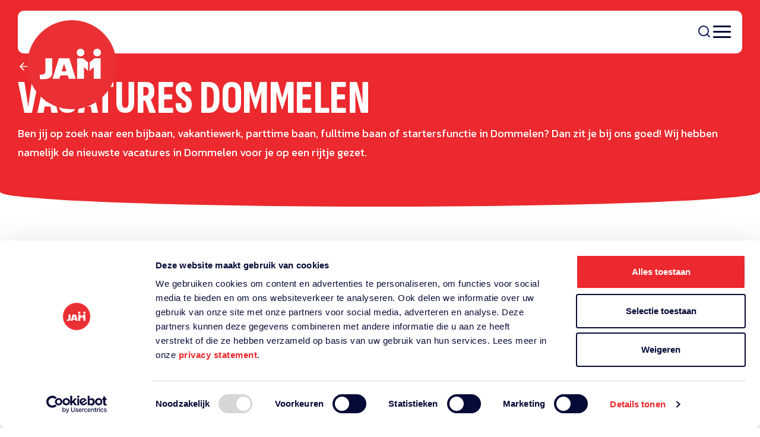

--- FILE ---
content_type: text/html; charset=utf-8
request_url: https://jamwerkt.nl/vacatures-dommelen
body_size: 5722
content:
<!DOCTYPE html><html lang="nl"><head><link rel="manifest" href="/manifest.json"/><link rel="apple-touch-icon" sizes="57x57" href="/favicon/apple-icon-57x57.png"/><link rel="apple-touch-icon" sizes="60x60" href="/favicon/apple-icon-60x60.png"/><link rel="apple-touch-icon" sizes="72x72" href="/favicon/apple-icon-72x72.png"/><link rel="apple-touch-icon" sizes="76x76" href="/favicon/apple-icon-76x76.png"/><link rel="apple-touch-icon" sizes="114x114" href="/favicon/apple-icon-114x114.png"/><link rel="apple-touch-icon" sizes="120x120" href="/favicon/apple-icon-120x120.png"/><link rel="apple-touch-icon" sizes="144x144" href="/favicon/apple-icon-144x144.png"/><link rel="apple-touch-icon" sizes="152x152" href="/favicon/apple-icon-152x152.png"/><link rel="apple-touch-icon" sizes="180x180" href="/favicon/apple-icon-180x180.png"/><link rel="icon" type="image/png" sizes="192x192" href="/favicon/android-icon-192x192.png"/><link rel="icon" type="image/png" sizes="32x32" href="/favicon/favicon-32x32.png"/><link rel="icon" type="image/png" sizes="96x96" href="/favicon/favicon-96x96.png"/><link rel="icon" type="image/png" sizes="16x16" href="/favicon/favicon-16x16.png"/><script id="Cookiebot" src="https://consent.cookiebot.com/uc.js" data-cbid="973d6bf3-2633-4d4a-aa5e-de9704e8ba97" type="text/javascript"></script><script type="text/javascript" id="hs-script-loader" async="" defer="" src="//js-eu1.hs-scripts.com/144015789.js"></script><meta charSet="utf-8"/><meta name="viewport" content="width=device-width, initial-scale=1"/><link rel="manifest" href="/manifest.json"/><link rel="apple-touch-icon" sizes="57x57" href="/favicon/apple-icon-57x57.png"/><link rel="apple-touch-icon" sizes="60x60" href="/favicon/apple-icon-60x60.png"/><link rel="apple-touch-icon" sizes="72x72" href="/favicon/apple-icon-72x72.png"/><link rel="apple-touch-icon" sizes="76x76" href="/favicon/apple-icon-76x76.png"/><link rel="apple-touch-icon" sizes="114x114" href="/favicon/apple-icon-114x114.png"/><link rel="apple-touch-icon" sizes="120x120" href="/favicon/apple-icon-120x120.png"/><link rel="apple-touch-icon" sizes="144x144" href="/favicon/apple-icon-144x144.png"/><link rel="apple-touch-icon" sizes="152x152" href="/favicon/apple-icon-152x152.png"/><link rel="apple-touch-icon" sizes="180x180" href="/favicon/apple-icon-180x180.png"/><link rel="icon" type="image/png" sizes="192x192" href="/favicon/android-icon-192x192.png"/><link rel="icon" type="image/png" sizes="32x32" href="/favicon/favicon-32x32.png"/><link rel="icon" type="image/png" sizes="96x96" href="/favicon/favicon-96x96.png"/><link rel="icon" type="image/png" sizes="16x16" href="/favicon/favicon-16x16.png"/><meta name="msapplication-TileColor" content="#ffffff"/><meta name="msapplication-TileImage" content="/ms-icon-144x144.png"/><meta name="theme-color" content="#ffffff"/><meta name="og:title" content="Vacatures Dommelen: voor jongeren, studenten en starters - JAM - JAM"/><meta name="og:description" content="Ruime keuze uit vacatures in Dommelen! ✓Parttime, Fulltime, Bijbaan ✓Uitgebreide keuze in verschillende branches ✓Vind snel werk dat goed bij je past!"/><meta name="description" content="Ruime keuze uit vacatures in Dommelen! ✓Parttime, Fulltime, Bijbaan ✓Uitgebreide keuze in verschillende branches ✓Vind snel werk dat goed bij je past!"/><script id="Cookiebot" src="https://consent.cookiebot.com/uc.js" data-cbid="973d6bf3-2633-4d4a-aa5e-de9704e8ba97" type="text/javascript"></script><script type="text/javascript" id="hs-script-loader" async="" defer="" src="//js-eu1.hs-scripts.com/144015789.js"></script><title>Vacatures Dommelen: voor jongeren, studenten en starters - JAM - JAM</title><meta name="next-head-count" content="41"/><link rel="preload" href="/_next/static/media/c923033ce5c82fb5-s.p.woff2" as="font" type="font/woff2" crossorigin="anonymous" data-next-font="size-adjust"/><link rel="preload" href="/_next/static/media/a5f02fb6311fcdbc-s.p.woff2" as="font" type="font/woff2" crossorigin="anonymous" data-next-font="size-adjust"/><link rel="preload" href="/_next/static/media/bf2a3d1ec1972157-s.p.woff2" as="font" type="font/woff2" crossorigin="anonymous" data-next-font="size-adjust"/><link rel="preload" href="/_next/static/media/61eb19e8a04bc1be-s.p.woff2" as="font" type="font/woff2" crossorigin="anonymous" data-next-font="size-adjust"/><link rel="preload" href="/_next/static/media/eb67d5f0a1d7501d-s.p.woff2" as="font" type="font/woff2" crossorigin="anonymous" data-next-font="size-adjust"/><link rel="preload" href="/_next/static/css/ac1b35060392cc4d.css" as="style"/><link rel="stylesheet" href="/_next/static/css/ac1b35060392cc4d.css" data-n-g=""/><noscript data-n-css=""></noscript><script defer="" nomodule="" src="/_next/static/chunks/polyfills-78c92fac7aa8fdd8.js"></script><script src="/_next/static/chunks/webpack-2b85b7782a01ccfa.js" defer=""></script><script src="/_next/static/chunks/framework-cd05d977debce91a.js" defer=""></script><script src="/_next/static/chunks/main-5f857db3fb074436.js" defer=""></script><script src="/_next/static/chunks/pages/_app-67b6e558b166a873.js" defer=""></script><script src="/_next/static/chunks/289-03cc289357ca8029.js" defer=""></script><script src="/_next/static/chunks/pages/%5BpageSlug%5D-5eb025a9b404bcc4.js" defer=""></script><script src="/_next/static/1765286934624/_buildManifest.js" defer=""></script><script src="/_next/static/1765286934624/_ssgManifest.js" defer=""></script><style id="__jsx-1550368440">:root{--sofia-font:'__Sofia_Sans_Extra_Condensed_452b88', '__Sofia_Sans_Extra_Condensed_Fallback_452b88';--kanit-font:'__Kanit_29b02a', '__Kanit_Fallback_29b02a';--kanit-light-font:'__Kanit_387fbc', '__Kanit_Fallback_387fbc';--kanit-bold-font:'__Kanit_27ddf3', '__Kanit_Fallback_27ddf3';--kanit-medium-font:'__Kanit_42764a', '__Kanit_Fallback_42764a'}</style></head><body><div id="__next"><noscript><img height="1" width="1" style="display:none" src="https://www.facebook.com/tr?id=728579002688477&amp;ev=PageView&amp;noscript=1"/></noscript><div class="jsx-1550368440 main"><header style="pointer-events:auto" class="Header"><div class="wrapper"><div class="container"><div class="header-wrapper" style="height:fit-content;box-shadow:0px 0px 10px rgba(0,0,0,0);opacity:1;transform:none"><div class="header-logo"><a href="/"><img src="/_next/static/media/logo.c857f2a0.png" alt="logo"/></a></div><nav class="header-menu"><div class="header-menu-item"><a class="" href="/vacatures">Vacatures</a></div><div class="header-menu-item"><p class="multiple">Werkzoekenden<!-- --> <svg xmlns="http://www.w3.org/2000/svg" width="24" height="24" viewBox="0 0 24 24" fill="none" stroke="#101860" stroke-width="2" stroke-linecap="round" stroke-linejoin="round"><polyline points="6 9 12 15 18 9"></polyline></svg></p></div><div class="header-menu-item"><p class="multiple">Voor bedrijven<!-- --> <svg xmlns="http://www.w3.org/2000/svg" width="24" height="24" viewBox="0 0 24 24" fill="none" stroke="#101860" stroke-width="2" stroke-linecap="round" stroke-linejoin="round"><polyline points="6 9 12 15 18 9"></polyline></svg></p></div><div class="header-menu-item"><p class="multiple">Over ons<!-- --> <svg xmlns="http://www.w3.org/2000/svg" width="24" height="24" viewBox="0 0 24 24" fill="none" stroke="#101860" stroke-width="2" stroke-linecap="round" stroke-linejoin="round"><polyline points="6 9 12 15 18 9"></polyline></svg></p></div><div class="header-menu-item"><a class="" href="/tips">Tips</a></div><div class="header-menu-item"><a class="" href="/contact">Contact</a></div></nav><div class="header-buttons"><div class="header-icons"><div class="search-wrapper"><form><input type="text" placeholder="Zoeken in vacatures" class="header-search" style="pointer-events:none"/><button aria-label="Zoeken" class="search-button" type="submit"><svg xmlns="http://www.w3.org/2000/svg" width="24" height="24" viewBox="0 0 24 24" fill="none" stroke="#101860" stroke-width="3" stroke-linecap="round" stroke-linejoin="round"><circle cx="11" cy="11" r="8"></circle><line x1="21" y1="21" x2="16.65" y2="16.65"></line></svg></button><button class="close-button" style="pointer-events:none;opacity:0;transform:translateY(20px) translateZ(0)"><svg xmlns="http://www.w3.org/2000/svg" width="24" height="24" viewBox="0 0 24 24" fill="none" stroke="#101860" stroke-width="3" stroke-linecap="round" stroke-linejoin="round"><line x1="18" y1="6" x2="6" y2="18"></line><line x1="6" y1="6" x2="18" y2="18"></line></svg></button></form></div></div><a href="https://beheer.jamwerkt.nl/" target="_blank" class="btn-main outlined">Inloggen</a><a class="btn-main" href="/inschrijven">Aanmelden</a></div><div class="mobile-button"><div><div alt="Icon search"></div></div><div class="Hamburger"><span class="stripe"></span><span class="stripe"></span><span class="stripe"></span></div></div></div></div></div></header><div class="menu-overlay" style="opacity:0;-webkit-backdrop-filter:blur(0px);backdrop-filter:blur(0px);pointer-events:none"></div><main class="ContentPage"><main class="TemplateBasic"><section class="ContentFirstScreen curved-background"><div class="container"><nav class="Breadcrumb " aria-label="breadcrumb"><ol><li class="breadcrumb-item"><svg xmlns="http://www.w3.org/2000/svg" width="24" height="24" viewBox="0 0 24 24" fill="none" stroke="#fff" stroke-width="2" stroke-linecap="round" stroke-linejoin="round"><line x1="19" y1="12" x2="5" y2="12"></line><polyline points="12 19 5 12 12 5"></polyline></svg> <a href="/">Home</a></li></ol></nav><div class="wrapper"><div class="text-wrapper"><h1>Vacatures Dommelen</h1><p>Ben jij op zoek naar een bijbaan, vakantiewerk, parttime baan, fulltime baan of startersfunctie in Dommelen? Dan zit je bij ons goed! Wij hebben namelijk de nieuwste vacatures in Dommelen voor je op een rijtje gezet.</p></div></div></div></section><section class="ContentBlock"><div class="container"><div class="content"><p><span><a href="https://jamwerkt.nl/vacatures" target="_blank" class="btn-main ">Bekijk alle vacatures</a></span><h2>Fulltime vacatures Dommelen</h2></p><p>Woon je in Dommelen en ben je op zoek naar een fulltime baan? Dan zit je goed bij <span class="scayt-misspell-word" data-scayt-word="JAMwerkt" data-wsc-lang="nl_NL" data-wsc-id="lmt5sx0z245h6v6fd">JAM</span>. Wij hebben fulltime vacatures online staan in allerlei verschillende branches. Of je nu op zoek bent naar een fulltime baan in de horeca of logistiek of in de richting van financi&euml;n of marketing. Bekijk onderaan deze pagina alle openstaande vacatures van dit moment in en rondom Dommelen.<br><br></p><h2>Parttime vacatures Dommelen</h2><p>Op zoek naar parttime vacatures? Wij hebben verschillende vacatures open staan voor 16, 24 of 32 uur in de week. Scrol voor een greep uit onze vacatures verder naar onderen en filter alle vacatures op basis van jouw wensen en aantal uren dat je wilt gaan werken.<br><br></p><h2>Bijbaan Dommelen</h2><p>Woon jij in Dommelen en ga je nog naar school? Of je nog op de middelbare school zit of al aan het studeren bent, dat maakt voor ons niets uit! Wij hebben jou een hoop leuke bijbanen te bieden in de omgeving van Dommelen. Zo kan je altijd dicht bij huis aan de slag.<br><br></p><h2>Vacatures in Dommelen in verschillende sectoren</h2><p>Dommelen is redelijk klein en het zoeken van een baan in dit dorp wordt dan ook erg lastig. In <a href="http://www.jongerenarbeidsmarkt.nl/nl/vacatures/valkenswaard" data-cke-saved-href="http://www.jongerenarbeidsmarkt.nl/nl/vacatures/valkenswaard">Valkenswaard</a> zijn daarentegen genoeg vacatures te vinden in verschillende branches. Op het industrieterrein zijn banen te vinden in de techniek, logistiek, productie, magazijn of kantoorwerk. In het centrum van Valkenswaard kun je terecht voor een leuke horecabaan. Ook is het mogelijk om in de zorg, detailhandel of schoonmaak te werken. Ben je benieuwd naar alle openstaande vacatures in de buurt van Dommelen? Scrol dan naar beneden:</p><ul>
<li><a href="https://www.jongerenarbeidsmarkt.nl/nl/werken-in-de-catering" data-cke-saved-href="https://www.jongerenarbeidsmarkt.nl/nl/werken-in-de-catering">Vacatures catering Dommelen</a></li>
<li><a href="https://www.jongerenarbeidsmarkt.nl/nl/werken-in-de-productie" data-cke-saved-href="https://www.jongerenarbeidsmarkt.nl/nl/werken-in-de-productie">Vacatures productie Dommelen</a></li>
<li><a href="https://www.jongerenarbeidsmarkt.nl/nl/werken-in-de-techniek" data-cke-saved-href="https://www.jongerenarbeidsmarkt.nl/nl/werken-in-de-techniek">Vacatures techniek Dommelen</a></li>
<li><a href="https://www.jongerenarbeidsmarkt.nl/nl/werken-in-de-horeca" data-cke-saved-href="https://www.jongerenarbeidsmarkt.nl/nl/werken-in-de-horeca">Vacatures horeca Dommelen</a></li>
<li><a href="https://www.jongerenarbeidsmarkt.nl/nl/werken-in-de-administratie" data-cke-saved-href="https://www.jongerenarbeidsmarkt.nl/nl/werken-in-de-administratie">Vacatures administratie Dommelen</a></li>
<li><a href="https://www.jongerenarbeidsmarkt.nl/nl/werken-in-de-logistiek" data-cke-saved-href="https://www.jongerenarbeidsmarkt.nl/nl/werken-in-de-logistiek">Vacatures logistiek Dommelen</a></li>
</ul><p>&nbsp;</p><h3>Dommelen: een klein dorp met een groot biermerk</h3><p>Dommelen is een dorp in de gemeente Valkenswaard. Dommelen ontleent haar naam aan de rivier de Dommel, waaraan de watermolen gelegen is. Dommelen staat bekend om de daar gelegen <span class="scayt-misspell-word" data-scayt-word="Dommelsch" data-wsc-lang="nl_NL" data-wsc-id="lmt5sxw68a4asqv8k">Dommelsch</span> brouwerij, dat onder het internationale concern AB <span class="scayt-misspell-word" data-scayt-word="Inbev" data-wsc-lang="nl_NL" data-wsc-id="lmt5sxw52e7h7704e">Inbev</span> valt. Aan de kerk in het centrum grenst een plein waar tijdens feestdagen genoeg gevierd wordt: van rommelmarkten tijdens Koningsdag tot aan de carnavalsoptocht en de jaarlijks terugkerende kermis.<br>&nbsp;<br>Voor restaurants, wat grotere winkels en <span class="scayt-misspell-word" data-scayt-word="uitgaansgelegendheden" data-wsc-lang="nl_NL" data-wsc-id="lmt5sxz4heq0rn6c3">uitgaansgelegendheden</span>, kun je lekker op de fiets naar Valkenswaard. In het centrum van Valkenswaard kun je winkelen, er zijn verschillende restaurants en andere horecazaken te vinden en ook het uitgaansleven gaat hier tot de vroege uurtjes door. Dit uitgaansleven wordt ook nog eens gestimuleerd door een tal van evenementen die gedurende het jaar plaatsvinden, zoals de Bloemencorso, het internationale <span class="scayt-misspell-word" data-scayt-word="Vogelverschrikkersfestival" data-wsc-lang="nl_NL" data-wsc-id="lmt5sy88wel6xrngj">Vogelverschrikkersfestival</span>, de jaarlijks terugkerende kermis en natuurlijk carnaval.</p><p><a href="https://jamwerkt.nl/vacatures" target="_blank" class="btn-main ">Bekijk alle vacatures</a></p><p>&nbsp;</p><div data-cke-filler-webkit="end" data-cke-temp="1">
<p>&nbsp;</p>
<p>&nbsp;</p>
</div>
</div></div></section></main></main><footer style="background:unset" class="Footer"><div class="container"><div class="wrapper-top"><img src="/_next/static/media/footer.d358501b.gif" alt="gif"/><div class="content-wrapper"><div class="content-top"><h3>Hulp nodig?<span class="highlight">We’ve got you covered.</span></h3><div class="contact-links"><a href="tel:undefined"><div style="display:flex;align-items:center"><span style="margin-right:10px;margin-left:0;font-size:inherit;text-decoration:none !important;font-style:normal;margin-top:0">🤙</span><span> </span></div></a><a href="tel:undefined"><div style="display:flex;align-items:center"><span style="margin-right:10px;margin-left:0;font-size:inherit;text-decoration:none !important;font-style:normal;margin-top:0">✉️</span><span> </span></div></a></div></div><div class="content-bottom"><div class="socials"><p>Benieuwd naar de mensen achter JAM? Check onze socials!</p><div class="social-links"></div></div><a class="whatsapp" target="_blank"><div alt="Icon Whatsapp"></div></a></div></div></div><div class="wrapper-bottom"><p class="p-small">Copryright © JAM <!-- -->2026<!-- --> |<!-- --> <a href="https://zuid.com" target="_blank" rel="noopener noreferrer">door ZUID</a></p><nav class="links"><ul><li><a href="/sitemap.xml">Sitemap</a></li><li><a href="/werken-bij-jam">Werken bij JAM</a></li><li><a href="/cao">CAO</a></li><li><a href="/algemene-voorwaarden">Algemene voorwaarden</a></li><li><a href="/disclaimer">Disclaimer</a></li><li><a href="/privacy-statement">Privacy statement</a></li></ul></nav></div></div></footer></div></div><script id="__NEXT_DATA__" type="application/json">{"props":{"pageProps":{"pageData":{"id":305,"created_at":"2023-09-21T12:39:11.000000Z","updated_at":"2025-09-16T10:09:36.000000Z","title":"Vacatures Dommelen","slug":"vacatures-dommelen","page_template":"tmpl-content-page","tmpl-services_header-description":null,"tmpl-services_header-button":null,"tmpl-services_header-image":null,"tmpl-services_counting-block-title":null,"tmpl-services_counting-block-ticker":null,"tmpl-services_counting-block-subtitle":null,"tmpl-services_counting-block-description":null,"tmpl-services_steps-block":null,"tmpl-services_content-image-block":null,"tmpl-services_table-block-title":null,"tmpl-services_table-block-repeatable":null,"tmpl-services_two-possibilities-title":null,"tmpl-services_two-possibilities-left-title":null,"tmpl-services_two-possibilities-left-description":null,"tmpl-services_two-possibilities-left-button":null,"tmpl-services_two-possibilities-right-title":null,"tmpl-services_two-possibilities-right-description":null,"tmpl-services_two-possibilities-right-button":null,"tmpl-services_cta-title":null,"tmpl-services_cta-repeatable":null,"tmpl-services_cta-subtitle":null,"tmpl-services_cta-phone":null,"tmpl-services_cta-email":null,"tmpl-services_cta-image":null,"tmpl-about-us_header-title":null,"tmpl-about-us_header-subtitle":null,"tmpl-about-us_header-image":null,"tmpl-about-us_intro-title":null,"tmpl-about-us_intro-description":null,"tmpl-about-us_content-image-title":null,"tmpl-about-us_content-image-description":null,"tmpl-about-us_content-image-img-1":null,"tmpl-about-us_content-image-img-2":null,"tmpl-about-us_content-image-img-3":null,"tmpl-about-us_core-values-title":null,"tmpl-about-us_core-values-repeatable":null,"tmpl-about-us_team-title":null,"tmpl-about-us_team-button":null,"tmpl-about-us_working-at-title":null,"tmpl-about-us_working-at-subtitle":null,"tmpl-about-us_working-at-button":null,"tmpl-about-us_working-at-video":null,"tmpl-content-page_subtitle":"Ben jij op zoek naar een bijbaan, vakantiewerk, parttime baan, fulltime baan of startersfunctie in Dommelen? Dan zit je bij ons goed! Wij hebben namelijk de nieuwste vacatures in Dommelen voor je op een rijtje gezet.","tmpl-content-page_featured-image":null,"tmpl-content-page_modular-blocks":[{"block_template":"content_block","content_block__content":"\u003cp\u003e\u003cspan\u003e[button link=\"/vacatures\" text=\"Bekijk alle vacatures\" type=\"default\"]\u003c/span\u003e\u003ch2\u003eFulltime vacatures Dommelen\u003c/h2\u003e\u003cp\u003eWoon je in Dommelen en ben je op zoek naar een fulltime baan? Dan zit je goed bij \u003cspan class=\"scayt-misspell-word\" data-scayt-word=\"JAMwerkt\" data-wsc-lang=\"nl_NL\" data-wsc-id=\"lmt5sx0z245h6v6fd\"\u003eJAM\u003c/span\u003e. Wij hebben fulltime vacatures online staan in allerlei verschillende branches. Of je nu op zoek bent naar een fulltime baan in de horeca of logistiek of in de richting van financi\u0026euml;n of marketing. Bekijk onderaan deze pagina alle openstaande vacatures van dit moment in en rondom Dommelen.\u003cbr\u003e\u003cbr\u003e\u003c/p\u003e\u003ch2\u003eParttime vacatures Dommelen\u003c/h2\u003e\u003cp\u003eOp zoek naar parttime vacatures? Wij hebben verschillende vacatures open staan voor 16, 24 of 32 uur in de week. Scrol voor een greep uit onze vacatures verder naar onderen en filter alle vacatures op basis van jouw wensen en aantal uren dat je wilt gaan werken.\u003cbr\u003e\u003cbr\u003e\u003c/p\u003e\u003ch2\u003eBijbaan Dommelen\u003c/h2\u003e\u003cp\u003eWoon jij in Dommelen en ga je nog naar school? Of je nog op de middelbare school zit of al aan het studeren bent, dat maakt voor ons niets uit! Wij hebben jou een hoop leuke bijbanen te bieden in de omgeving van Dommelen. Zo kan je altijd dicht bij huis aan de slag.\u003cbr\u003e\u003cbr\u003e\u003c/p\u003e\u003ch2\u003eVacatures in Dommelen in verschillende sectoren\u003c/h2\u003e\u003cp\u003eDommelen is redelijk klein en het zoeken van een baan in dit dorp wordt dan ook erg lastig. In \u003ca href=\"http://www.jongerenarbeidsmarkt.nl/nl/vacatures/valkenswaard\" data-cke-saved-href=\"http://www.jongerenarbeidsmarkt.nl/nl/vacatures/valkenswaard\"\u003eValkenswaard\u003c/a\u003e zijn daarentegen genoeg vacatures te vinden in verschillende branches. Op het industrieterrein zijn banen te vinden in de techniek, logistiek, productie, magazijn of kantoorwerk. In het centrum van Valkenswaard kun je terecht voor een leuke horecabaan. Ook is het mogelijk om in de zorg, detailhandel of schoonmaak te werken. Ben je benieuwd naar alle openstaande vacatures in de buurt van Dommelen? Scrol dan naar beneden:\u003c/p\u003e\u003cul\u003e\r\n\u003cli\u003e\u003ca href=\"https://www.jongerenarbeidsmarkt.nl/nl/werken-in-de-catering\" data-cke-saved-href=\"https://www.jongerenarbeidsmarkt.nl/nl/werken-in-de-catering\"\u003eVacatures catering Dommelen\u003c/a\u003e\u003c/li\u003e\r\n\u003cli\u003e\u003ca href=\"https://www.jongerenarbeidsmarkt.nl/nl/werken-in-de-productie\" data-cke-saved-href=\"https://www.jongerenarbeidsmarkt.nl/nl/werken-in-de-productie\"\u003eVacatures productie Dommelen\u003c/a\u003e\u003c/li\u003e\r\n\u003cli\u003e\u003ca href=\"https://www.jongerenarbeidsmarkt.nl/nl/werken-in-de-techniek\" data-cke-saved-href=\"https://www.jongerenarbeidsmarkt.nl/nl/werken-in-de-techniek\"\u003eVacatures techniek Dommelen\u003c/a\u003e\u003c/li\u003e\r\n\u003cli\u003e\u003ca href=\"https://www.jongerenarbeidsmarkt.nl/nl/werken-in-de-horeca\" data-cke-saved-href=\"https://www.jongerenarbeidsmarkt.nl/nl/werken-in-de-horeca\"\u003eVacatures horeca Dommelen\u003c/a\u003e\u003c/li\u003e\r\n\u003cli\u003e\u003ca href=\"https://www.jongerenarbeidsmarkt.nl/nl/werken-in-de-administratie\" data-cke-saved-href=\"https://www.jongerenarbeidsmarkt.nl/nl/werken-in-de-administratie\"\u003eVacatures administratie Dommelen\u003c/a\u003e\u003c/li\u003e\r\n\u003cli\u003e\u003ca href=\"https://www.jongerenarbeidsmarkt.nl/nl/werken-in-de-logistiek\" data-cke-saved-href=\"https://www.jongerenarbeidsmarkt.nl/nl/werken-in-de-logistiek\"\u003eVacatures logistiek Dommelen\u003c/a\u003e\u003c/li\u003e\r\n\u003c/ul\u003e\u003cp\u003e\u0026nbsp;\u003c/p\u003e\u003ch3\u003eDommelen: een klein dorp met een groot biermerk\u003c/h3\u003e\u003cp\u003eDommelen is een dorp in de gemeente Valkenswaard. Dommelen ontleent haar naam aan de rivier de Dommel, waaraan de watermolen gelegen is. Dommelen staat bekend om de daar gelegen \u003cspan class=\"scayt-misspell-word\" data-scayt-word=\"Dommelsch\" data-wsc-lang=\"nl_NL\" data-wsc-id=\"lmt5sxw68a4asqv8k\"\u003eDommelsch\u003c/span\u003e brouwerij, dat onder het internationale concern AB \u003cspan class=\"scayt-misspell-word\" data-scayt-word=\"Inbev\" data-wsc-lang=\"nl_NL\" data-wsc-id=\"lmt5sxw52e7h7704e\"\u003eInbev\u003c/span\u003e valt. Aan de kerk in het centrum grenst een plein waar tijdens feestdagen genoeg gevierd wordt: van rommelmarkten tijdens Koningsdag tot aan de carnavalsoptocht en de jaarlijks terugkerende kermis.\u003cbr\u003e\u0026nbsp;\u003cbr\u003eVoor restaurants, wat grotere winkels en \u003cspan class=\"scayt-misspell-word\" data-scayt-word=\"uitgaansgelegendheden\" data-wsc-lang=\"nl_NL\" data-wsc-id=\"lmt5sxz4heq0rn6c3\"\u003euitgaansgelegendheden\u003c/span\u003e, kun je lekker op de fiets naar Valkenswaard. In het centrum van Valkenswaard kun je winkelen, er zijn verschillende restaurants en andere horecazaken te vinden en ook het uitgaansleven gaat hier tot de vroege uurtjes door. Dit uitgaansleven wordt ook nog eens gestimuleerd door een tal van evenementen die gedurende het jaar plaatsvinden, zoals de Bloemencorso, het internationale \u003cspan class=\"scayt-misspell-word\" data-scayt-word=\"Vogelverschrikkersfestival\" data-wsc-lang=\"nl_NL\" data-wsc-id=\"lmt5sy88wel6xrngj\"\u003eVogelverschrikkersfestival\u003c/span\u003e, de jaarlijks terugkerende kermis en natuurlijk carnaval.\u003c/p\u003e\u003cp\u003e[button link=\"/vacatures\" text=\"Bekijk alle vacatures\" type=\"default\"]\u003c/p\u003e\u003cp\u003e\u0026nbsp;\u003c/p\u003e\u003cdiv data-cke-filler-webkit=\"end\" data-cke-temp=\"1\"\u003e\r\n\u003cp\u003e\u0026nbsp;\u003c/p\u003e\r\n\u003cp\u003e\u0026nbsp;\u003c/p\u003e\r\n\u003c/div\u003e\u003c/p\u003e\n","content_images_multiple_block__title":null,"content_images_multiple_block__content":null,"content_images_multiple_block__image_one":null,"content_images_multiple_block__image_two":null,"content_images_multiple_block__image_three":null,"content_image_single_block__title":null,"content_image_single_block__content":null,"content_image_single_block__image":null,"video_block__title":null,"video_block__subtitle":null,"video_block__url":null}],"page_status":"published","seo_title":"Vacatures Dommelen: voor jongeren, studenten en starters - JAM","seo_description":"Ruime keuze uit vacatures in Dommelen! ✓Parttime, Fulltime, Bijbaan ✓Uitgebreide keuze in verschillende branches ✓Vind snel werk dat goed bij je past!"}},"__N_SSP":true},"page":"/[pageSlug]","query":{"pageSlug":"vacatures-dommelen"},"buildId":"1765286934624","isFallback":false,"gssp":true,"scriptLoader":[]}</script></body></html>

--- FILE ---
content_type: text/css; charset=UTF-8
request_url: https://jamwerkt.nl/_next/static/css/ac1b35060392cc4d.css
body_size: 17901
content:
*,:after,:before{box-sizing:border-box}*{margin:0}body{line-height:1.5;-webkit-font-smoothing:antialiased;font-family:var(--kanit-font)}canvas,img,picture,svg,video{display:block;max-width:100%}button,input,select,textarea{font:inherit}h1,h2,h3,h4,h5,h6,p{color:#060a36;overflow-wrap:break-word}#__next,#root{isolation:isolate}h1,h2,h3,h4,h5,h6{text-transform:uppercase;font-style:italic;font-family:var(--sofia-font);font-weight:900;color:#060a36;letter-spacing:.5px;-webkit-hyphens:auto;hyphens:auto}p{font-family:var(--kanit-font)}.header-1,h1{font-size:80px;font-weight:800;line-height:85px;color:#060a36;font-family:var(--sofia-font)}@media(min-width:0px)and (max-width:768px){.header-1,h1{font-size:70px;line-height:74px}}.header-2,h2{font-size:70px;font-weight:800;line-height:70px;color:#060a36;font-family:var(--sofia-font)}@media(min-width:0px)and (max-width:768px){.header-2,h2{font-size:42px;line-height:46px}}.header-3,h3{font-size:48px;font-weight:800;line-height:54px;color:#060a36;font-family:var(--sofia-font)}@media(min-width:0px)and (max-width:768px){.header-3,h3{font-size:34px;line-height:36px}}.header-4,h4{font-size:34px;font-weight:800;line-height:36px;color:#060a36;font-family:var(--sofia-font)}@media(min-width:0px)and (max-width:768px){.header-4,h4{font-size:30px;line-height:36px}}.header-5,h5{font-size:30px;line-height:36px}.header-5,.header-6,h5,h6{font-weight:800;color:#060a36;font-family:var(--sofia-font);letter-spacing:.3px}.header-6,h6{font-size:26px;line-height:30px}p{font-size:18px;font-weight:400;line-height:32px}.p-intro{font-size:20px;line-height:34px;font-family:var(--kanit-medium-font)}.p-small{font-family:var(--kanit-light-font);font-size:16px;font-weight:300;line-height:26px}.container{max-width:1280px;margin:0 auto;padding:0 18px}@media(min-width:768px)and (max-width:1280px){.container{padding:0 30px}}a{text-decoration:none}a,a:hover{color:#060a36}a:hover{text-decoration:underline}a.btn-main:hover{background-color:#060a36;color:#fff}a.btn-main.outlined:hover{background-color:transparent;border:3px solid #060a36;color:#060a36;text-decoration:underline!important;text-underline-offset:3px}.btn-main{cursor:pointer;display:inline-flex;height:58px;padding:10px 15px;justify-content:center;align-items:center;gap:5px;font-weight:600;font-size:18px;flex-shrink:0;background-color:#eb292e;border-radius:5px;color:#fff;border:none;text-decoration:none!important;transition:all .2s ease-in-out}.btn-main:hover{text-decoration:underline}.btn-main.dark-bg,.btn-main:hover{background-color:#060a36}.btn-main.dark-bg:hover{background-color:#02041c}.btn-main.outlined{background-color:transparent;border:3px solid #eb292e;color:#eb292e}.btn-main.outlined:hover{border:3px solid #060a36;color:#060a36;text-decoration:underline!important;text-underline-offset:3px}.btn-main.disabled{opacity:.7;background-color:#b2b3b9;color:#fff;border-color:#b2b3b9;pointer-events:none}.btn-label{cursor:pointer;display:flex;padding:0 10px;justify-content:center;align-items:center;border-radius:28px;border:1.5px solid #060a36;background:#f7f8fc;transition:all .2s ease-in-out}.btn-label p{color:#060a36;font-weight:600;font-size:14px}.btn-label:hover{background-color:#060a36}.btn-label:hover p{color:#fff}.btn-label.active{background-color:#eb292e;border:1.5px solid #eb292e}.btn-label.active p{color:#fff}.curved-background:after{content:"";position:absolute;bottom:-25px;left:0;width:100%;height:500px;background:inherit;-webkit-clip-path:ellipse(50% 5% at 50% 5%);clip-path:ellipse(50% 5% at 50% 5%);transform:rotate(180deg);z-index:-1}.curved-background.top:after{top:-20px;-webkit-clip-path:ellipse(50% 5% at 50% 95%);clip-path:ellipse(50% 5% at 50% 95%);transform:rotate(180deg)}.action-wrapper{display:flex;justify-content:space-between}.form-fields{display:flex;flex-wrap:wrap;gap:16px}@media(min-width:0px)and (max-width:767px){.form-fields{flex-direction:column}}.required{color:#e80000}input,select,textarea{width:100%;position:relative;background-color:#fff;border:2px solid #060a36;color:#060a36;padding:10px 15px;min-height:58px;-webkit-appearance:none;-moz-appearance:none;appearance:none;border-radius:5px}input.icon,select.icon,textarea.icon{padding-left:50px}input.right,select.right,textarea.right{padding-left:15px;padding-right:50px}input:focus,select:focus,textarea:focus{outline:none}input::-webkit-input-placeholder,select::-webkit-input-placeholder,textarea::-webkit-input-placeholder{color:#b2b3b9;font-size:16px;font-style:normal;font-weight:400;line-height:16px}textarea{min-height:200px;resize:vertical;border-radius:5px}.checkbox,.radio{display:inline-block;margin-right:10px;position:relative}.checkbox:not(:last-child),.radio:not(:last-child){margin-block:8px}.checkbox input[type=checkbox],.checkbox input[type=radio],.radio input[type=checkbox],.radio input[type=radio]{position:absolute;width:-moz-fit-content;width:fit-content;border:none;padding:0}.checkbox input[type=checkbox]:focus,.checkbox input[type=radio]:focus,.radio input[type=checkbox]:focus,.radio input[type=radio]:focus{outline:none}.checkbox .checked,.radio .checked{border-color:#060a36}.checkbox .checked:after,.radio .checked:after{cursor:pointer;content:"";position:absolute;left:-32px;width:20px;height:20px;border-radius:5px;background-color:#060a36;background-image:url('data:image/svg+xml;charset=UTF-8,<svg xmlns="http://www.w3.org/2000/svg" width="20" height="20" viewBox="0 0 20 20"><path d="M6 10l2 2 6-6" stroke="white" fill="none" stroke-width="2" /></svg>');background-repeat:no-repeat;background-position:-2px -1px;background-size:120% auto}.checkbox .checked:before,.radio .checked:before{border:2px solid #060a36}.checkbox label,.radio label{position:relative;display:inline-block;cursor:pointer;padding-left:32px;color:#060a36!important;font-weight:300!important}.checkbox label a,.radio label a{color:#eb292e;text-decoration:underline;z-index:2}.checkbox label:before,.radio label:before{background-color:#fff;content:"";position:absolute;top:11px;left:0;transform:translateY(-50%);width:20px;height:20px;border-radius:5px;border:2px solid #060a36}input[type=file]{display:none}.file-input{width:100%;height:200px;background-image:url("data:image/svg+xml,%3csvg width='100%25' height='100%25' xmlns='http://www.w3.org/2000/svg'%3e%3crect width='100%25' height='100%25' fill='none' rx='10' ry='10' stroke='%23101860' stroke-width='4' stroke-dasharray='6%2c 14' stroke-dashoffset='57' stroke-linecap='square'/%3e%3c/svg%3e");border-radius:10px;display:flex;justify-content:center;align-items:center;flex-direction:column;cursor:pointer}.file-input svg{width:35px;height:35px;margin-bottom:10px}.file-input .p-small{color:#060a36}.file-tag{margin-top:10px;background-color:#060a36;border-radius:5px;width:-moz-fit-content;width:fit-content;display:flex;padding:5px 10px;gap:10px;font-weight:200;align-items:center;color:#fff}.file-tag svg{width:20px;height:20px}.file-tag svg:not(:first-child){cursor:pointer}.form-field{flex:1 1;display:flex;flex-direction:column;position:relative}.form-field.icon svg{position:absolute;bottom:0;left:15px;transform:translateY(-60%);width:25px;height:25px;z-index:1}.form-field.right svg{left:auto;right:15px}.form-field.flex-2{flex:2 1}.form-field.flex-3{flex:3 1}.form-field .error{color:#e80000;font-size:14px;margin-top:4px;line-height:1.3}.form-field label{color:#060a36;font-size:16px;font-weight:600;margin-bottom:5px}.form-field .select-wrapper{width:100%;position:relative}.form-field .select-wrapper:after{content:"";position:absolute;top:50%;right:12px;transform:translateY(-50%);width:20px;height:20px;background-repeat:no-repeat;background-size:contain;background-position:50%}.form-validation-error{color:#e80000;font-size:14px;margin:10px 0;line-height:1.3}.MemberCard{display:flex;flex-direction:column;margin-bottom:50px}.MemberCard .image-wrapper{height:290px;width:100%;position:relative}.MemberCard .image-wrapper .socials{position:absolute;display:flex;gap:5px;top:14px;right:14px;z-index:1;margin-top:0}.MemberCard .image-wrapper .socials a{background-color:#eb292e;border-radius:5px;width:24px;height:24px;display:flex;justify-content:center;align-items:center}.MemberCard .image-wrapper .socials a svg{width:14px;height:14px}.MemberCard .image-wrapper img{width:100%;height:100%;object-fit:cover;border-radius:10px 10px 0 0}.MemberCard .text-wrapper{background-color:#060a36;padding:16px;border-radius:0 0 10px 10px;height:calc(100% - 290px);display:flex;flex-direction:column;justify-content:space-between}.MemberCard .text-wrapper .header-6,.MemberCard .text-wrapper .p-small,.MemberCard .text-wrapper a{color:#fff}.MemberCard .text-wrapper .contact .phone{font-size:18px;font-weight:400;line-height:32px}.MemberCard .text-wrapper .contact .phone:hover{text-decoration:none}.MemberCard .text-wrapper .contact .phone span:not(:first-child){-webkit-text-decoration-line:underline;text-decoration-line:underline;text-underline-offset:3px}.MemberCard .text-wrapper .contact{display:flex;justify-content:space-between;align-items:center;margin-top:20px}.socials{margin-top:20px;display:flex;gap:15px}.socials a{display:flex;justify-content:center;align-items:center;background-color:#060a36;border-radius:5px;width:36px;aspect-ratio:1/1;transition:all .2s ease-in-out}.socials a:hover{background-color:#ce1318!important}.socials a svg{width:20px;height:20px}.menu-overlay{display:none;width:100%;height:100vh;position:fixed;top:0;left:0;background-color:hsla(0,0%,78%,.5);z-index:3}@media(min-width:0px)and (max-width:1280px){.menu-overlay{display:block}}.content{max-width:850px;margin:20px auto 0;font-size:18px;font-weight:400;line-height:32px}.content.error{margin-top:50px}.content.error h2,.content.error p{color:#e80000}.content iframe{width:100%;height:400px;border-radius:10px}@media(max-width:768px){.content.vacancyDetail ol,.content.vacancyDetail ul{-webkit-padding-start:20px;padding-inline-start:20px}}.content.vacancyDetail{color:#060a36}.content img,.content ol,.content p,.content ul{margin-bottom:20px}.content img{width:100%;height:auto;object-fit:contain;border-radius:10px}.content h2,.content h3,.content h4,.content h5,.content h6{margin-top:40px;margin-bottom:5px}.content h2:first-child,.content h3:first-child,.content h4:first-child,.content h5:first-child,.content h6:first-child{margin-top:0}@media(min-width:0px)and (max-width:768px){.content h2,.content h3,.content h4,.content h5,.content h6{margin-top:20px}}.content sub{display:block;margin-top:-10px}@media(min-width:0px)and (max-width:768px){.content sub{margin-top:-5px;line-height:1.5}}.content ol li,.content ul li{font-size:18px;margin-bottom:10px}.content ol li:last-child,.content ul li:last-child{margin-bottom:0}.content blockquote{position:relative;padding-inline:50px;margin-top:50px}.content blockquote,.content blockquote p{font-size:48px;font-weight:800;line-height:54px;color:#060a36;font-family:var(--font-sofia)}.content blockquote:after,.content blockquote:before{content:"";position:absolute;width:112px;height:96px;background-image:url(/_next/static/media/quote.dfdd6b95.svg);background-repeat:no-repeat;background-size:contain;z-index:-1}.content blockquote:before{top:0;left:0}.content blockquote:after{bottom:0;right:0;transform:rotate(180deg)}@media(min-width:0px)and (max-width:768px){.content blockquote{padding-inline:20px;margin-top:20px}.content blockquote,.content blockquote p{font-size:36px;line-height:40px}.content blockquote:after,.content blockquote:before{width:60px;height:50px}}.loading-card{min-height:150px;width:100%;background-color:#fff;border-radius:10px;position:relative;border:3px solid #060a36}.loading-card:after{content:"";position:absolute;top:0;left:0;width:100%;height:100%;background-image:linear-gradient(90deg,#fff 0,#f2f2f2 20%,#fff 40%,#fff);background-size:800px 200px;animation:shimmer 2s ease-in-out infinite;border-radius:10px}@keyframes shimmer{0%{background-position:-800px 0}to{background-position:800px 0}}.next-image-wrapper{position:relative;width:100%;height:100%}.success-wrapper{display:flex;flex-direction:column;gap:30px}@media(min-width:0px)and (max-width:768px){.success-wrapper{flex-direction:column}}.success-wrapper p.p-intro{margin-bottom:0}.success-wrapper.center{justify-content:center}.success-wrapper.center .text{max-width:400px}.success-wrapper.center .text p{margin-bottom:20px}.success-wrapper__message{display:flex;gap:30px}.success-wrapper__message img{width:-moz-fit-content;width:fit-content;height:300px;border-radius:10px}.success-wrapper__message__text{display:flex;flex-direction:column;justify-content:flex-start;gap:24px}.success-wrapper__message__text a{width:-moz-fit-content;width:fit-content}@media(min-width:0px)and (max-width:768px){.success-wrapper__message{flex-direction:column}}.pac-container{box-shadow:none!important;border-radius:5px;border:2px solid #060a36;margin-top:5px}.pac-container:after{display:none}.pac-container .pac-item{padding:10px}.pac-container .pac-item .pac-matched,.pac-container .pac-item span{font-family:var(--kanit-font);font-size:14px}.pac-container .pac-item .pac-matched,.pac-container .pac-item-query{color:#060a36}.pac-container .pac-icon{display:none;filter:brightness(0) saturate(100%) invert(5%) sepia(91%) saturate(2814%) hue-rotate(233deg) brightness(93%) contrast(106%)}.pac-container.pac-0-pos{top:87px!important;left:0!important}@keyframes fadeIn{0%{opacity:0}to{opacity:1}}#nprogress{pointer-events:none}#nprogress .bar{background:#060a36;position:fixed;z-index:1031;top:0;left:0;width:100%;height:2px}#nprogress .peg{display:block;position:absolute;right:0;width:100px;height:100%;box-shadow:0 0 10px #060a36,0 0 5px #060a36;opacity:1;transform:rotate(3deg) translateY(-4px)}#nprogress .spinner-icon{width:18px;height:18px;box-sizing:border-box;border-color:#060a36 transparent transparent #060a36;border-style:solid;border-width:2px;border-radius:50%;animation:nprogress-spinner .4s linear infinite}.nprogress-custom-parent{overflow:hidden;position:relative}.nprogress-custom-parent #nprogress .bar,.nprogress-custom-parent #nprogress .spinner{position:absolute}@keyframes nprogress-spinner{0%{transform:rotate(0deg)}to{transform:rotate(1turn)}}.Header{background-color:#eb292e;position:relative}.Header .wrapper{position:fixed;top:30px;z-index:999;padding:0 32px;width:100%}@media(min-width:0px)and (max-width:1280px){.Header .wrapper{padding:0;top:18px}}.Header .mobile-button{height:100%;display:flex;gap:10px;align-items:center}.Header .mobile-button svg{position:relative;top:5px}@media(min-width:1281px)and (max-width:5000px){.Header .mobile-button{display:none}}.Header .header-wrapper{position:relative;border-radius:10px;background-color:#fff;height:90px;width:100%;padding-block:16px;padding-inline:24px;display:flex;justify-content:space-between;align-items:center}@media(min-width:0px)and (max-width:1280px){.Header .header-wrapper{padding:16px;height:-moz-fit-content;height:fit-content;flex-wrap:wrap;align-items:flex-start}}.Header .header-wrapper .header-logo{height:60px;aspect-ratio:1/1}@media(min-width:0px)and (max-width:1280px){.Header .header-wrapper .header-logo{height:40px}}.Header .header-wrapper .header-menu{display:flex;gap:30px;align-items:center}@media(min-width:0px)and (max-width:1280px){.Header .header-wrapper .header-menu{display:none}}.Header .header-wrapper .header-menu a,.Header .header-wrapper .header-menu p{text-decoration:none;z-index:2;font-size:16px}.Header .header-wrapper .header-menu a svg,.Header .header-wrapper .header-menu p svg{position:relative;display:inline;width:22px;height:22px;margin-left:3px;top:6px}.Header .header-wrapper .header-menu a:hover,.Header .header-wrapper .header-menu p:hover{text-decoration:underline;text-underline-offset:2px;text-decoration-thickness:2px;color:#060a36}.Header .header-wrapper .header-menu .header-menu-sub-menu{position:absolute;top:100%;left:-16px;width:250px;background-color:#fff;border-radius:10px;padding:24px 24px 16px;display:flex;flex-direction:column;z-index:1}.Header .header-wrapper .header-menu .header-menu-sub-menu .header-menu-sub-menu-item{cursor:pointer;position:relative;padding-block:10px;width:100%}.Header .header-wrapper .header-menu .header-menu-sub-menu .header-menu-sub-menu-item a{display:block;width:100%}.Header .header-wrapper .header-menu .header-menu-sub-menu .header-menu-sub-menu-item .active{position:absolute;width:110%;height:100%;top:0;left:-5%;background-color:#f7f8fc;z-index:-1;border-radius:5px}.Header .header-wrapper .header-menu .header-menu-item{cursor:pointer;transition:all .2s ease-in-out;position:relative}.Header .header-wrapper .header-menu .header-menu-item a,.Header .header-wrapper .header-menu .header-menu-item p{position:relative;width:100%;color:#060a36;font-weight:900;font-family:var(--kanit-bold-font);text-transform:uppercase}.Header .header-wrapper .header-menu .header-menu-item a.multiple,.Header .header-wrapper .header-menu .header-menu-item p.multiple{top:-1px}.Header .header-wrapper .header-menu .header-menu-item.hover .header-menu-sub-menu{display:flex}.Header .header-wrapper .header-buttons{align-items:center;display:flex;gap:10px;position:relative}@media(min-width:0px)and (max-width:1280px){.Header .header-wrapper .header-buttons{display:none}}.Header .header-wrapper .header-buttons .header-icons{align-items:center;display:flex;gap:20px;position:relative;margin-right:10px}.Header .header-wrapper .header-buttons .header-icons svg{cursor:pointer;z-index:1;position:relative}.Header .header-wrapper .header-buttons .header-icons form{display:flex;align-items:center}.Header .header-wrapper .header-buttons .header-icons .header-search{z-index:2;opacity:0;position:absolute;width:250px;height:45px;left:-205px;top:50%;transform:translateY(-50%)}.Header .header-wrapper .header-buttons .header-icons .search-wrapper button{background-color:transparent;border:none;cursor:pointer;z-index:1}.Header .header-wrapper .header-buttons .header-icons .search-wrapper .close-button{position:absolute}.Footer{position:relative;overflow:hidden}.Footer:after{width:100%;height:70%;background-color:#060a36;bottom:0;left:0}.Footer:after,.Footer:before{content:"";position:absolute;z-index:1}.Footer:before{top:calc(25% + 1px);left:-5%;width:110%;height:100%;background:#060a36;-webkit-clip-path:ellipse(50% 5% at 50% 95%);clip-path:ellipse(50% 5% at 50% 95%);transform:rotate(180deg)}.Footer .wrapper-top{z-index:2;display:flex;gap:28px;padding-left:25px;padding-top:25px;position:relative}.Footer .wrapper-top:after{content:"";position:absolute;width:100%;height:60%;background-color:#eb292e;top:0;left:0;z-index:1;border-radius:10px}@media(min-width:768px)and (max-width:900px){.Footer .wrapper-top:after{height:75%}}.Footer .wrapper-top img{z-index:2;width:274px;height:306px;object-fit:cover;border-radius:10px}@media(min-width:0px)and (max-width:768px){.Footer .wrapper-top{flex-direction:column;padding-inline:25px;padding-bottom:25px;padding-top:0}.Footer .wrapper-top img{width:100%}.Footer .wrapper-top:after{height:70%;top:12%}}.Footer .wrapper-top .content-wrapper{z-index:2;display:flex;justify-content:space-between;flex-direction:column;width:100%}.Footer .wrapper-top .content-wrapper .content-top{position:relative;top:30px;display:flex;padding-right:25px;align-items:flex-end;padding-bottom:25px}@media(min-width:0px)and (max-width:1000px){.Footer .wrapper-top .content-wrapper .content-top{flex-direction:column;align-items:flex-start;gap:20px}}.Footer .wrapper-top .content-wrapper .content-top h3{position:relative;color:#fff;width:-moz-fit-content;width:fit-content}.Footer .wrapper-top .content-wrapper .content-top h3 .highlight{display:block;color:#eb292e;position:relative;margin-top:5px}.Footer .wrapper-top .content-wrapper .content-top h3 .highlight:after{content:"";top:0;right:-10px;z-index:-1;position:absolute;width:calc(100% + 20px);height:100%;background-color:#fff}.Footer .wrapper-top .content-wrapper .content-top .contact-links{display:flex;gap:40px;flex:1 1;justify-content:center}@media(min-width:768px)and (max-width:1200px){.Footer .wrapper-top .content-wrapper .content-top .contact-links{gap:10px;flex-direction:column}}.Footer .wrapper-top .content-wrapper .content-top .contact-links a{color:#fff;font-weight:400;font-size:20px}.Footer .wrapper-top .content-wrapper .content-top .contact-links a:hover{text-decoration:none;color:#060a36}.Footer .wrapper-top .content-wrapper .content-top .contact-links a span:not(:first-child){-webkit-text-decoration-line:underline;text-decoration-line:underline;text-underline-offset:3px}@media(min-width:0px)and (max-width:768px){.Footer .wrapper-top .content-wrapper .content-top{top:0}.Footer .wrapper-top .content-wrapper .content-top .contact-links{flex-direction:column;gap:10px}}.Footer .wrapper-top .content-wrapper .content-bottom{width:100%;display:flex;justify-content:space-between;align-items:flex-end}@media(min-width:0px)and (max-width:768px){.Footer .wrapper-top .content-wrapper .content-bottom{margin-top:10px;width:calc(100% + 50px);left:-25px;position:relative;top:30px}.Footer .wrapper-top .content-wrapper .content-bottom .socials{flex-direction:column;gap:0}}.Footer .wrapper-top .content-wrapper .content-bottom p{margin-bottom:10px;color:#fff;font-weight:700}.Footer .wrapper-top .content-wrapper .content-bottom .socials p{font-size:24px;font-family:var(--sofia-font)}.Footer .wrapper-top .content-wrapper .content-bottom .socials{flex-direction:column;gap:0}.Footer .wrapper-top .content-wrapper .content-bottom .social-links{display:flex;gap:15px}.Footer .wrapper-top .content-wrapper .content-bottom .social-links a{display:flex;justify-content:center;align-items:center;background-color:#eb292e;border-radius:5px;width:36px;height:36px;transition:all .2s ease-in-out;cursor:pointer}.Footer .wrapper-top .content-wrapper .content-bottom .social-links a:hover{background-color:#cf1317}.Footer .wrapper-top .content-wrapper .content-bottom .social-links a svg{width:20px;height:20px}@media(min-width:0px)and (max-width:768px){.Footer .wrapper-top .content-wrapper .content-bottom .social-links{gap:10px}.Footer .wrapper-top .content-wrapper .content-bottom .social-links a{width:40px;aspect-ratio:1/1}.Footer .wrapper-top .content-wrapper .content-bottom .social-links a svg{width:20px;height:20px}}.Footer .wrapper-top .content-wrapper .content-bottom .whatsapp{display:flex;justify-content:center;align-items:center;background-color:#eb292e;border-radius:5px;width:60px;aspect-ratio:1/1;transition:all .2s ease-in-out}.Footer .wrapper-top .content-wrapper .content-bottom .whatsapp:hover{background-color:#cf1317}.Footer .wrapper-top .content-wrapper .content-bottom .whatsapp svg{width:33px;height:33px}.Footer .wrapper-bottom{margin-top:50px;padding-inline:25px;display:flex;background-color:#fff;border-radius:10px 10px 0 0;justify-content:space-between;height:60px;align-items:center;z-index:2;position:relative}@media(min-width:0px)and (max-width:768px){.Footer .wrapper-bottom{width:calc(100% + 36px);left:-18px;position:relative;padding:25px;align-items:flex-start;flex-direction:column;height:-moz-fit-content;height:fit-content}}.Footer .wrapper-bottom .links ul{list-style:none;-webkit-padding-start:0;padding-inline-start:0;-webkit-margin-before:0;margin-block-start:0;-webkit-margin-after:0;margin-block-end:0;-webkit-margin-start:0;margin-inline-start:0;display:flex;gap:20px}.Footer .wrapper-bottom .links ul li{border-right:1px solid #060a36;padding-right:22px}.Footer .wrapper-bottom .links ul li:last-child{border-right:none;padding-right:0}.Footer .wrapper-bottom .links ul li a{text-decoration:none;color:#060a36;font-family:var(--kanit-light-font)}.Footer .wrapper-bottom .links ul li a:hover{text-decoration:underline;text-underline-offset:2px}@media(min-width:0px)and (max-width:768px){.Footer .wrapper-bottom .links{margin-top:20px}.Footer .wrapper-bottom .links ul{flex-wrap:wrap;gap:6px}.Footer .wrapper-bottom .links ul li{padding-right:6px;margin-bottom:10px}}.Breadcrumb{margin-block:45px}@media(min-width:0px)and (max-width:768px){.Breadcrumb{margin-bottom:30px}}.Breadcrumb.dark ol,.Breadcrumb.dark ol li a{color:#060a36}.Breadcrumb ol{list-style:none;padding:0;margin:0;display:flex;flex-wrap:wrap;color:#fff}.Breadcrumb li{display:flex;align-items:center;margin-right:10px}.Breadcrumb li svg{width:20px;height:20px}.Breadcrumb li a{font-weight:700;margin-left:8px;color:#fff;text-decoration:none;text-underline-offset:2px}.Breadcrumb li a:hover{text-decoration:underline}.Breadcrumb li a:first-letter{text-transform:uppercase}.Pagination{display:flex;align-items:center;gap:0;margin-top:30px;margin-inline:auto}.Pagination div:first-child{transform:translateY(1px) rotate(180deg)}.Pagination div{cursor:pointer;width:20px;height:20px;display:flex;justify-content:center;align-items:center;margin:0 10px;transform:translateY(1px)}.Pagination div.disabled{opacity:0;pointer-events:none}.Pagination button{border:none;background-color:transparent;cursor:pointer;width:24px;height:24px;font-weight:700;display:flex;justify-content:center;align-items:center}.Pagination button.active{background:#eb292e;color:#fff;border-radius:5px}.Pagination button:disabled{cursor:default}#range-slider{background-color:#fff}#range-slider.mobile{background-color:#a7a9c5}#range-slider input{border:none;padding:none}#range-slider .range-slider__range{background:#eb292e;transition:height .3s}#range-slider .range-slider__thumb{width:20px;height:20px;background:#eb292e;transition:transform .3s}.range-label{transition:.2s;opacity:0;pointer-events:none;position:absolute;width:70px;top:-170%;left:50%;transform:translatex(-50%);display:flex;align-items:center;justify-content:center;padding:2px 0;background-color:#eb292e;color:#fff;border-radius:5px}.Hamburger{display:none;z-index:101;flex-direction:column;cursor:pointer;position:relative;top:6px}@media(max-width:1280px){.Hamburger{display:flex}}.Hamburger .stripe{display:inline-block;width:30px;height:3px;margin:3px;border-radius:3px;background-color:#060a36}.MobileMenu{width:100%}.MobileMenu .search-wrapper{position:relative;margin-top:20px}.MobileMenu .search-wrapper button{width:-moz-fit-content;width:fit-content;position:absolute;background-color:transparent;border:none;cursor:pointer;z-index:1;right:10px;top:50%;transform:translateY(-50%)}.MobileMenu .search-wrapper button svg{width:20px;height:20px}.MobileMenu .search-wrapper .close-button{position:absolute}.MobileMenu .mobile-nav{display:flex;flex-direction:column;margin-top:10px}.MobileMenu .mobile-nav ul{padding:0;width:100%}.MobileMenu .mobile-nav .header-menu-item{display:flex;align-items:center;padding:15px 0;width:100%;border-bottom:1px solid rgba(0,0,0,.08);flex-wrap:wrap}.MobileMenu .mobile-nav .header-menu-item svg{width:20px;height:20px}.MobileMenu .mobile-nav .header-menu-item .header-menu-sub-menu{display:flex;flex-direction:column;list-style:none;padding-left:18px}.MobileMenu .mobile-nav .header-menu-item .header-menu-sub-menu li{padding-top:18px}.MobileMenu .mobile-nav .header-menu-item a,.MobileMenu .mobile-nav .header-menu-item p{color:inherit;text-decoration:none;width:100%;display:flex;color:#060a36;font-weight:900;font-family:var(--kanit-bold-font);text-transform:uppercase;font-size:16px}.MobileMenu .mobile-nav .header-menu-item a svg,.MobileMenu .mobile-nav .header-menu-item p svg{position:relative;display:inline;width:22px;height:22px;margin-left:auto;top:6px;transition:transform .3s ease}.MobileMenu .mobile-nav .header-menu-item a.active svg,.MobileMenu .mobile-nav .header-menu-item p.active svg{transform:rotate(180deg)}.MobileMenu .header-buttons-mobile{display:flex;justify-content:space-around;gap:10px;margin-top:20px}.MobileMenu .header-buttons-mobile a,.MobileMenu .header-buttons-mobile button{flex:1 1}.HomeFirstScreen{background-color:#eb292e;padding-top:90px;position:relative;overflow:hidden}@media(min-width:0px)and (max-width:768px){.HomeFirstScreen{padding-top:100px;padding-bottom:100px}}.HomeFirstScreen .wrapper{max-width:1000px;height:500px;margin:0 auto;display:flex;justify-content:space-between;align-items:center}@media(min-width:0px)and (max-width:768px){.HomeFirstScreen .wrapper{align-items:flex-start;height:350px}}.HomeFirstScreen .title{max-width:400px;z-index:1}.HomeFirstScreen .title .top{position:relative}.HomeFirstScreen .title .top .join-bg{position:absolute;width:100%;height:100%;background-color:#eb292e;z-index:1}@media(min-width:0px)and (max-width:768px){.HomeFirstScreen .title .top .join-bg{top:-10px;right:-10px;width:110%}.HomeFirstScreen .title .join{width:200px;height:200px}}.HomeFirstScreen .title .sparkle{position:absolute;right:0}.HomeFirstScreen .title .rocket{position:absolute;font-size:90px;top:-80px;right:-100px}@media(min-width:0px)and (max-width:768px){.HomeFirstScreen .title .rocket{font-size:70px;top:-90px;right:-80px}}.HomeFirstScreen .title .arrow{position:absolute;top:-80px;right:-160%}@media(min-width:0px)and (max-width:1000px){.HomeFirstScreen .title .arrow{display:none}}.HomeFirstScreen .title .bottom{z-index:1;color:#fff;width:100%;position:relative}@media(min-width:0px)and (max-width:768px){.HomeFirstScreen .title .bottom{top:-20px;right:-20px}}.HomeFirstScreen .title .bottom .bottom-bg{top:-1px;right:-5px;transform:rotate(-2deg);z-index:-1;position:absolute;width:calc(100% + 40px);height:110%;background-color:#fff}@media(min-width:0px)and (max-width:768px){.HomeFirstScreen .title .bottom .bottom-bg{top:-10px;right:-10px}}.HomeFirstScreen .title .bottom .force,.HomeFirstScreen .title .bottom .fresh,.HomeFirstScreen .title .bottom .the{position:relative;width:-moz-fit-content;width:fit-content}@media(min-width:0px)and (max-width:768px){.HomeFirstScreen .title .bottom .force:after,.HomeFirstScreen .title .bottom .fresh:after,.HomeFirstScreen .title .bottom .the:after{width:calc(100% + 10px);right:-10px}}.HomeFirstScreen .title .bottom .the{left:50px}.HomeFirstScreen .title .bottom .the .bottom-bg{right:-7px}@media(min-width:0px)and (max-width:768px){.HomeFirstScreen .title .bottom .the .bottom-bg{top:-3px}}.HomeFirstScreen .title .bottom .fresh{top:5px;left:-29px}.HomeFirstScreen .title .bottom .fresh .bottom-bg{right:-7px}@media(min-width:0px)and (max-width:768px){.HomeFirstScreen .title .bottom .fresh .bottom-bg{top:-3px}}.HomeFirstScreen .title .bottom .force{left:135px;top:-30px}@media(min-width:0px)and (max-width:768px){.HomeFirstScreen .title .bottom .force{left:0;top:1px}.HomeFirstScreen .title .bottom .force .bottom-bg{right:-7px;top:-3px}}.HomeFirstScreen .title .bottom p{margin-top:16px}@media(min-width:0px)and (max-width:768px){.HomeFirstScreen .title{max-width:250px}.HomeFirstScreen .title p{margin-top:0}.HomeFirstScreen .title h1{font-size:52px;line-height:65px}}.HomeFirstScreen .image{position:relative;z-index:1;height:450px;width:100%;left:15%}.HomeFirstScreen .image .sparkle{position:absolute;right:250px;top:150px}@media(min-width:0px)and (max-width:480px){.HomeFirstScreen .image .sparkle{right:40px;top:70px;z-index:1;width:30px;height:30px}}.HomeFirstScreen .image img{object-fit:contain;max-height:500px}@media(min-width:768px)and (max-width:1000px){.HomeFirstScreen .image{left:5%}}@media(min-width:480px)and (max-width:768px){.HomeFirstScreen .image{position:absolute;left:200px;bottom:0;max-height:350px;width:70%}}@media(min-width:0px)and (max-width:480px){.HomeFirstScreen .image{position:absolute;left:150px;bottom:0;max-height:250px;width:70%}}.HomeSearchBar{position:relative;margin-top:-40px;z-index:1}@media(min-width:0px)and (max-width:768px){.HomeSearchBar{margin-top:-50px}}.HomeSearchBar .wrapper{background-color:#060a36;border-radius:10px;padding:48px 32px}@media(min-width:0px)and (max-width:768px){.HomeSearchBar .wrapper{padding:25px}}.HomeSearchBar form{display:flex;gap:32px}@media(min-width:0px)and (max-width:768px){.HomeSearchBar form{flex-direction:column}}@media(min-width:768px)and (max-width:1280px){.HomeSearchBar form .form-field{align-self:flex-end}}.HomeSearchBar form input{border-color:#fff}.HomeSearchBar form label{font-family:var(--sofia-font);font-size:26px;font-style:normal;font-weight:800;line-height:26px;color:#fff;text-transform:uppercase}@media(min-width:0px)and (max-width:768px){.HomeSearchBar form label{font-size:22px}}.HomeSearchBar form button{align-self:flex-end;min-width:250px}@media(min-width:0px)and (max-width:768px){.HomeSearchBar form button{width:100%}}.HomeLabelCarousel{margin-bottom:150px}@media(min-width:0px)and (max-width:768px){.HomeLabelCarousel{margin-bottom:90px}.HomeLabelCarousel .container{padding:0}}.HomeLabelCarousel .wrapper{position:relative;width:100%;overflow:hidden}.HomeLabelCarousel .wrapper:after,.HomeLabelCarousel .wrapper:before{content:"";position:absolute;top:0;width:100px;height:100%;pointer-events:none;z-index:1}.HomeLabelCarousel .wrapper:before{left:0;background:linear-gradient(90deg,#fff,hsla(0,0%,100%,0))}.HomeLabelCarousel .wrapper:after{right:0;background:linear-gradient(270deg,#fff,hsla(0,0%,100%,0))}.HomeLabelCarousel .wrapper .carousel-wrapper{min-height:44px;display:flex;flex-wrap:nowrap;gap:15px;margin-top:32px;width:-moz-fit-content;width:fit-content;position:relative}.HomeLabelCarousel .wrapper .carousel-wrapper a{min-width:-moz-fit-content;min-width:fit-content;text-decoration:none;display:block}.HomeLabelCarousel .wrapper .label{display:flex;padding:3px 15px;justify-content:center;align-items:center;border-radius:28px;border:3px solid #060a36;transition:all .2s ease-in-out}.HomeLabelCarousel .wrapper .label p{color:#060a36;font-weight:600}.HomeLabelCarousel .wrapper .label:hover{background-color:#060a36}.HomeLabelCarousel .wrapper .label:hover p{color:#fff}@media(min-width:0px)and (max-width:768px){.HomeLabelCarousel .wrapper:after,.HomeLabelCarousel .wrapper:before{display:none}}.HomeContentBlocks .wrapper{display:grid;grid-template-columns:repeat(3,1fr);grid-gap:48px;gap:48px}@media(min-width:0px)and (max-width:1280px){.HomeContentBlocks .wrapper{gap:20px}}@media(min-width:480px)and (max-width:950px){.HomeContentBlocks .wrapper{grid-template-columns:repeat(1,1fr);justify-items:center;gap:40px;grid-auto-rows:minmax(100px,auto)}}@media(min-width:0px)and (max-width:480px){.HomeContentBlocks .wrapper{grid-template-columns:repeat(1,1fr);gap:40px}}.HomeContentBlocks .wrapper .card{display:flex;flex-direction:column}@media(min-width:0px)and (max-width:768px){.HomeContentBlocks .wrapper .card{height:-moz-fit-content;height:fit-content}}.HomeContentBlocks .wrapper .card .card-image{position:relative;width:90%;min-height:220px;left:5%;margin-bottom:30px}@media(min-width:0px)and (max-width:768px){.HomeContentBlocks .wrapper .card .card-image{height:220px}}.HomeContentBlocks .wrapper .card .card-image img{object-fit:cover;border-radius:10px}.HomeContentBlocks .wrapper .card .card-content{position:relative;height:100%;padding-inline:30px;padding-bottom:30px;display:flex;flex-direction:column}.HomeContentBlocks .wrapper .card .card-content:before{content:"";position:absolute;left:0;width:100%;height:140%;top:-40%;border-radius:10px;background-color:#060a36;z-index:-1}.HomeContentBlocks .wrapper .card .card-content .header-4{color:#fff;margin-bottom:16px}.HomeContentBlocks .wrapper .card .card-content p{color:#fff;margin-bottom:20px}.HomeContentBlocks .wrapper .card .card-content a{margin-top:auto;width:100%}.HomeCategoriesBlock{margin-block:150px}@media(min-width:0px)and (max-width:768px){.HomeCategoriesBlock{margin-block:90px}}.HomeCategoriesBlock .wrapper-top{display:flex;justify-content:space-between}@media(min-width:768px)and (max-width:1200px){.HomeCategoriesBlock .wrapper-top{gap:40px}}@media(min-width:0px)and (max-width:768px){.HomeCategoriesBlock .wrapper-top{flex-direction:column;gap:50px}}.HomeCategoriesBlock .wrapper-top .text-content{max-width:500px;display:flex;flex-direction:column;gap:25px}.HomeCategoriesBlock .wrapper-top .text-content p{max-width:450px}.HomeCategoriesBlock .wrapper-top .text-content a{width:-moz-fit-content;width:fit-content}.HomeCategoriesBlock .wrapper-top .labels .p-intro{font-weight:600;margin-bottom:16px;text-align:center}.HomeCategoriesBlock .wrapper-top .labels .labels-wrapper{max-width:700px;display:flex;flex-wrap:wrap;justify-content:center;gap:18px}.HomeCategoriesBlock .wrapper-top .labels .labels-wrapper .label{cursor:pointer;width:-moz-fit-content;width:fit-content;display:flex;padding:15px 25px;justify-content:center;align-items:center;background-color:#eb292e;border-radius:5px;transition:all .2s ease-in-out}.HomeCategoriesBlock .wrapper-top .labels .labels-wrapper .label h3{color:#fff}@media(min-width:480px)and (max-width:768px){.HomeCategoriesBlock .wrapper-top .labels .labels-wrapper .label{width:calc(50% - 9px);justify-content:flex-start}}@media(min-width:0px)and (max-width:480px){.HomeCategoriesBlock .wrapper-top .labels .labels-wrapper .label{width:100%;justify-content:flex-start}}.HomeCategoriesBlock .wrapper-top .labels .labels-wrapper .label:hover{background-color:#ce1318}.HomeCategoriesBlock .wrapper-top .labels .labels-wrapper .label:hover h3{color:#fff}.HomeCategoriesBlock .wrapper-top .labels .labels-wrapper .label h3{font-weight:800}.HomeCategoriesBlock .wrapper-bottom{margin-top:70px;display:flex;flex-direction:column;gap:20px;position:relative}.HomeCategoriesBlock .wrapper-bottom .arrow{z-index:1;right:10px;top:-120px;position:absolute;width:180px;height:180px}@media(min-width:768px)and (max-width:1000px){.HomeCategoriesBlock .wrapper-bottom .arrow{right:100px;top:-60px;width:100px;height:100px}}@media(min-width:0px)and (max-width:480px){.HomeCategoriesBlock .wrapper-bottom .arrow{display:none}}.HomeCategoriesBlock .wrapper-bottom p{color:#060a36}.HomeCategoriesBlock .wrapper-bottom .labels-image-wrapper{display:grid;grid-template-columns:repeat(7,1fr);grid-gap:16px;gap:16px}@media(min-width:480px)and (max-width:768px){.HomeCategoriesBlock .wrapper-bottom .labels-image-wrapper{grid-template-columns:repeat(3,1fr)}}@media(min-width:0px)and (max-width:480px){.HomeCategoriesBlock .wrapper-bottom .labels-image-wrapper{grid-template-columns:repeat(2,1fr)}}.HomeCategoriesBlock .wrapper-bottom .labels-image-wrapper .label-image{position:relative;cursor:pointer;background-color:#f7f8fc;width:100%;aspect-ratio:1/1;border-radius:10px}.HomeCategoriesBlock .wrapper-bottom .labels-image-wrapper .label-image img{border-radius:10px}.HomePromoBlock{padding-block:80px;margin-bottom:150px;background-color:#f5f5f5;position:relative;overflow-x:hidden}.HomePromoBlock h2{color:#eb292e}@media(min-width:0px)and (max-width:768px){.HomePromoBlock{margin-bottom:90px}}.HomePromoBlock .wrapper{display:flex;gap:80px;position:relative}@media(min-width:0px)and (max-width:768px){.HomePromoBlock .wrapper{flex-direction:column-reverse}}.HomePromoBlock .wrapper .text-content{flex:1 1;display:flex;flex-direction:column;gap:30px}@media(min-width:0px)and (max-width:768px){.HomePromoBlock .wrapper .text-content{gap:30px}}.HomePromoBlock .wrapper .text-content ul{list-style:none;-webkit-padding-start:0;padding-inline-start:0;-webkit-margin-before:0;margin-block-start:0;-webkit-margin-after:0;margin-block-end:0;-webkit-margin-start:0;margin-inline-start:0;margin-left:70px}.HomePromoBlock .wrapper .text-content ul li{margin-bottom:30px}.HomePromoBlock .wrapper .text-content ul li:last-child{margin-bottom:0}.HomePromoBlock .wrapper .text-content ul li h3{margin-left:-45px}.HomePromoBlock .wrapper .text-content ul li p{max-width:450px}@media(min-width:0px)and (max-width:768px){.HomePromoBlock .wrapper .text-content ul,.HomePromoBlock .wrapper .text-content ul li h3{margin-left:0}.HomePromoBlock .wrapper .text-content ul li h3 div{display:inline}}.HomePromoBlock .wrapper .text-content a{margin-left:70px;width:-moz-fit-content;width:fit-content}.HomePromoBlock .wrapper .text-content a:hover{color:#fff}@media(min-width:0px)and (max-width:768px){.HomePromoBlock .wrapper .text-content a{margin-left:0}}.HomePromoBlock .wrapper .image-content{flex:1 1;width:100%;position:relative}.HomePromoBlock .wrapper .image-content .direction-doodle,.HomePromoBlock .wrapper .image-content .money-doodle{position:absolute;z-index:10}@media(min-width:0px)and (max-width:768px){.HomePromoBlock .wrapper .image-content .direction-doodle,.HomePromoBlock .wrapper .image-content .money-doodle{width:90px;height:90px}}.HomePromoBlock .wrapper .image-content .money-doodle{left:40%;top:30px}.HomePromoBlock .wrapper .image-content .direction-doodle{right:30%;bottom:0}.HomePromoBlock .wrapper .image-content img{border-radius:10px;position:absolute;object-fit:cover}.HomePromoBlock .wrapper .image-content .image-top{position:absolute;width:195px;height:192px;top:-20px;left:60px;z-index:3}.HomePromoBlock .wrapper .image-content .image-middle{position:absolute;width:378px;height:462px;top:50px;right:0}.HomePromoBlock .wrapper .image-content .image-bottom{position:absolute;width:347px;height:425px;bottom:0;left:0}@media(min-width:480px)and (max-width:768px){.HomePromoBlock .wrapper .image-content{position:relative;width:100%;min-height:450px;margin-bottom:50px}.HomePromoBlock .wrapper .image-content img{position:absolute;width:100%;height:100%;object-fit:cover}.HomePromoBlock .wrapper .image-content .image-top{width:200px;height:200px;top:-50px;left:60px;z-index:3}.HomePromoBlock .wrapper .image-content .image-middle{width:278px;height:362px;top:50px;right:0}.HomePromoBlock .wrapper .image-content .image-bottom{width:247px;height:325px;bottom:-80px;left:50px}}@media(min-width:0px)and (max-width:480px){.HomePromoBlock .wrapper .image-content{position:relative;width:100%;min-height:450px;margin-bottom:50px}.HomePromoBlock .wrapper .image-content img{position:absolute;width:100%;height:100%;object-fit:cover}.HomePromoBlock .wrapper .image-content .image-top{width:150px;height:150px;top:-20px;left:60px;z-index:3}.HomePromoBlock .wrapper .image-content .image-middle{width:278px;height:362px;top:50px;right:-70px}.HomePromoBlock .wrapper .image-content .image-bottom{width:247px;height:325px;bottom:-80px;left:-70px}}.HomeVerticalCarousel{margin-bottom:150px}@media(min-width:0px)and (max-width:768px){.HomeVerticalCarousel{margin-bottom:90px}}.HomeVerticalCarousel .wrapper{display:flex;align-items:center;justify-content:space-between}@media(min-width:0px)and (max-width:1200px){.HomeVerticalCarousel .wrapper{flex-direction:column-reverse;align-items:flex-start}}.HomeVerticalCarousel .wrapper .carousel-wrapper{flex:1 1;display:flex;gap:100px;justify-content:center}.HomeVerticalCarousel .wrapper .carousel-wrapper .carousel{overflow:hidden;height:700px;position:relative;top:-40px}.HomeVerticalCarousel .wrapper .carousel-wrapper .carousel:after,.HomeVerticalCarousel .wrapper .carousel-wrapper .carousel:before{content:"";position:absolute;width:100%;height:100px;left:0;z-index:1}.HomeVerticalCarousel .wrapper .carousel-wrapper .carousel:before{top:0;background:linear-gradient(180deg,#fff,hsla(0,0%,100%,0))}.HomeVerticalCarousel .wrapper .carousel-wrapper .carousel:after{bottom:0;background:linear-gradient(0deg,#fff,hsla(0,0%,100%,0))}.HomeVerticalCarousel .wrapper .carousel-wrapper .carousel:first-of-type{top:40px}.HomeVerticalCarousel .wrapper .carousel-wrapper .carousel .carousel-controls{display:flex;flex-direction:column;width:-moz-fit-content;width:fit-content;gap:30px;position:relative}.HomeVerticalCarousel .wrapper .carousel-wrapper .carousel .carousel-controls .carousel-item{position:relative;width:200px;aspect-ratio:1/1;display:flex;align-items:center;justify-content:center}.HomeVerticalCarousel .wrapper .carousel-wrapper .carousel .carousel-controls .carousel-item img{width:100%;height:100%;object-fit:contain}@media(min-width:0px)and (max-width:768px){.HomeVerticalCarousel .wrapper .carousel-wrapper .carousel .carousel-controls .carousel-item{width:150px}.HomeVerticalCarousel .wrapper .carousel-wrapper .carousel .carousel-controls{flex-direction:row}.HomeVerticalCarousel .wrapper .carousel-wrapper .carousel{height:-moz-fit-content;height:fit-content;top:0}.HomeVerticalCarousel .wrapper .carousel-wrapper .carousel:first-of-type{top:0}}@media(min-width:0px)and (max-width:768px)and (min-width:0px)and (max-width:768px){.HomeVerticalCarousel .wrapper .carousel-wrapper .carousel:after,.HomeVerticalCarousel .wrapper .carousel-wrapper .carousel:before{display:none}}@media(min-width:0px)and (max-width:1200px){.HomeVerticalCarousel .wrapper .carousel-wrapper{flex-direction:column;gap:20px;width:calc(100% + 0px);margin-top:40px}.HomeVerticalCarousel .wrapper .carousel-wrapper .carousel{display:flex;justify-content:center}.HomeVerticalCarousel .wrapper .carousel-wrapper .carousel .carousel-controls{display:grid;grid-template-columns:repeat(2,1fr)}}@media(min-width:0px)and (max-width:1200px)and (min-width:900px)and (max-width:1200px){.HomeVerticalCarousel .wrapper .carousel-wrapper .carousel .carousel-controls{height:200px;grid-template-columns:repeat(3,1fr)}}.HomeVerticalCarousel .wrapper .text-wrapper{max-width:600px;flex:1 1;display:flex;flex-direction:column;gap:30px}.HomeVerticalCarousel .wrapper .text-wrapper a{width:-moz-fit-content;width:fit-content}.HomeBlogBlock{margin-bottom:150px}@media(max-width:768px){.HomeBlogBlock{margin-bottom:50px}}.HomeBlogBlock h2{color:#eb292e}.HomeBlogBlock p{max-width:650px}.HomeBlogBlock .wrapper .blog-wrapper{display:grid;grid-template-columns:repeat(4,1fr);grid-gap:30px;gap:30px;margin-top:32px}@media(max-width:1200px){.HomeBlogBlock .wrapper .blog-wrapper{grid-template-columns:repeat(3,1fr)}}@media(max-width:768px){.HomeBlogBlock .wrapper .blog-wrapper{grid-template-columns:repeat(2,1fr)}}@media(max-width:480px){.HomeBlogBlock .wrapper .blog-wrapper{display:none}}.HomeBlogBlock .wrapper .blog-wrapper .blog-item{margin-bottom:0}.HomeBlogBlock .wrapper .swiper-wrapper{display:none}@media(max-width:480px){.HomeBlogBlock .wrapper .swiper-wrapper{display:block}}.HomeInstagramBlock{margin-bottom:150px}@media(min-width:0px)and (max-width:768px){.HomeInstagramBlock{margin-bottom:90px}}.HomeInstagramBlock .wrapper{display:flex;flex-direction:column;gap:58px}.HomeInstagramBlock .wrapper .account-wrapper{display:flex;justify-content:space-between;align-items:center;flex-wrap:wrap;gap:10px}@media(min-width:0px)and (max-width:768px){.HomeInstagramBlock .wrapper .account-wrapper{gap:20px}}.HomeInstagramBlock .wrapper .account-wrapper .account{display:flex;gap:20px;align-items:center}@media(min-width:0px)and (max-width:768px){.HomeInstagramBlock .wrapper .account-wrapper .account{width:100%}}.HomeInstagramBlock .wrapper .account-wrapper .account img{width:70px;height:70px}.HomeInstagramBlock .wrapper .account-wrapper .account .text-wrapper{display:flex;flex-direction:column}.HomeInstagramBlock .wrapper .posts-wrapper{display:grid;grid-template-columns:repeat(3,1fr);grid-gap:24px;gap:24px}@media(min-width:0px)and (max-width:1280px){.HomeInstagramBlock .wrapper .posts-wrapper{grid-template-columns:repeat(3,1fr)}}@media(min-width:0px)and (max-width:768px){.HomeInstagramBlock .wrapper .posts-wrapper{grid-template-columns:repeat(2,1fr)}}@media(min-width:0px)and (max-width:500px){.HomeInstagramBlock .wrapper .posts-wrapper{grid-template-columns:repeat(1,1fr)}}.HomeInstagramBlock .wrapper .posts-wrapper .post{width:400px;aspect-ratio:1/1}@media(min-width:0px)and (max-width:1280px){.HomeInstagramBlock .wrapper .posts-wrapper .post{width:100%}}.HomeInstagramBlock .wrapper .posts-wrapper .post div,.HomeInstagramBlock .wrapper .posts-wrapper .post img{width:100%;height:100%;object-fit:cover;border-radius:10px}.BlogFirstScreen{padding-top:150px}@media(min-width:768px)and (max-width:1280px){.BlogFirstScreen{padding-top:100px}}@media(min-width:0px)and (max-width:768px){.BlogFirstScreen{padding-top:80px}}.BlogFirstScreen h1{margin-bottom:16px}.BlogFirstScreen .featured-post{display:flex;gap:25px;margin-bottom:100px;align-items:center}@media(min-width:0px)and (max-width:768px){.BlogFirstScreen .featured-post{flex-direction:column;gap:20px;align-items:flex-start;margin-bottom:50px}.BlogFirstScreen .featured-post h2{margin-bottom:0}}@media(min-width:0px)and (max-width:768px)and (min-width:0px)and (max-width:768px){.BlogFirstScreen .featured-post h2{font-size:30px;font-weight:800;line-height:36px}}.BlogFirstScreen .featured-post .image-wrapper{overflow:hidden;flex:1 1;height:450px;width:100%;cursor:pointer;border-radius:10px;position:relative}@media(min-width:768px)and (max-width:1280px){.BlogFirstScreen .featured-post .image-wrapper{height:auto}}@media(min-width:0px)and (max-width:768px){.BlogFirstScreen .featured-post .image-wrapper{min-height:250px}}.BlogFirstScreen .featured-post .image-wrapper img{width:100%;height:100%;object-fit:cover;border-radius:10px}.BlogFirstScreen .featured-post .text-wrapper{flex:1 1;display:flex;flex-direction:column;gap:20px}@media(min-width:0px)and (max-width:768px){.BlogFirstScreen .featured-post .text-wrapper{gap:10px}}.BlogFirstScreen .featured-post .text-wrapper .type{display:block;padding:2px 12px;border:1px solid #a7a9c5;background:#f7f8fc;border-radius:25px;font-weight:700;color:#060a36;width:-moz-fit-content;width:fit-content}.BlogFirstScreen .featured-post .text-wrapper p{display:-webkit-box;max-width:100%;-webkit-line-clamp:4;-webkit-box-orient:vertical;overflow:hidden;text-overflow:ellipsis;line-break:word}.BlogOverview{background-color:#f5f5f5;padding-bottom:50px;position:relative;top:10px;padding-top:190px}@media(min-width:768px)and (max-width:1280px){.BlogOverview{padding-top:150px}}@media(min-width:0px)and (max-width:768px){.BlogOverview{padding-top:130px}}.BlogOverview .wrapper{display:flex;flex-direction:column;justify-content:center;align-items:center}.BlogOverview .blog-wrapper{display:grid;grid-template-columns:repeat(4,1fr);grid-gap:24px;gap:24px;margin-top:75px}@media(min-width:0px)and (max-width:480px){.BlogOverview .blog-wrapper{grid-template-columns:repeat(1,1fr);margin-top:50px}}@media(min-width:480px)and (max-width:768px){.BlogOverview .blog-wrapper{grid-template-columns:repeat(2,1fr);margin-top:50px}}@media(min-width:768px)and (max-width:1280px){.BlogOverview .blog-wrapper{grid-template-columns:repeat(3,1fr);margin-top:50px}}.BlogOverview .no-results{padding-top:100px;display:flex;gap:24px}.BlogOverview .no-results img{width:192px;height:275px;object-fit:cover;border-radius:10px}.BlogOverview .no-results h3{flex:1 1;max-width:250px}.BlogOverview .filter-wrapper{width:650px;margin-top:22px}@media(min-width:480px)and (max-width:1280px){.BlogOverview .filter-wrapper{width:100%}.BlogOverview .filter-wrapper .form-fields{flex-direction:row}}@media(min-width:0px)and (max-width:480px){.BlogOverview .filter-wrapper{width:100%}}.blog-item{display:flex;flex-direction:column;gap:20px;margin-bottom:50px}@media(min-width:0px)and (max-width:768px){.blog-item{margin-bottom:10px;gap:10px}}.blog-item .image-wrapper{height:250px;width:100%;object-fit:cover;position:relative;cursor:pointer;overflow:hidden;border-radius:10px}.blog-item .image-wrapper img{height:100%;width:100%;border-radius:10px;object-fit:cover}.blog-item .text-wrapper{display:flex;flex-direction:column;gap:10px}.blog-item .text-wrapper .type{text-transform:uppercase;font-weight:900;color:#eb292e}.blog-item .text-wrapper a{-webkit-text-decoration-color:#060a36;text-decoration-color:#060a36}.blog-item .text-wrapper a .header-5{font-style:normal}.blog-item .text-wrapper a:hover{-webkit-text-decoration-color:#060a36;text-decoration-color:#060a36}.BlogPostFirstScreen{padding-top:150px;padding-bottom:50px;background-color:#eb292e;position:relative}@media(min-width:768px)and (max-width:1280px){.BlogPostFirstScreen{padding-top:100px}}@media(min-width:0px)and (max-width:768px){.BlogPostFirstScreen{padding-top:80px}}.BlogPostFirstScreen h1,.BlogPostFirstScreen p{color:#fff}.BlogPostFirstScreen .wrapper{display:flex;justify-content:center;align-items:center;gap:80px}@media(min-width:0px)and (max-width:768px){.BlogPostFirstScreen .wrapper{flex-direction:column;gap:20px}}.BlogPostFirstScreen .wrapper .text-wrapper{flex:1 1;display:flex;flex-direction:column;gap:20px}.BlogPostFirstScreen .wrapper .image-wrapper{flex:1 1;height:450px;width:100%;position:relative}.BlogPostFirstScreen .wrapper .image-wrapper img{width:100%;height:100%;object-fit:cover;border-radius:10px}.BlogPostContent{margin-top:85px;margin-bottom:150px}@media(min-width:768px)and (max-width:1280px){.BlogPostContent{margin-top:50px;margin-bottom:100px}}@media(min-width:0px)and (max-width:768px){.BlogPostContent{margin-top:70px;margin-bottom:50px}}.BlogPostContent .wrapper{max-width:850px;margin:0 auto}.BlogPostContent .share-links{display:flex;gap:10px;margin-top:10px;margin-bottom:50px}.BlogPostContent .share-links a{display:flex;justify-content:center;align-items:center;background-color:#eb292e;border-radius:5px;width:36px;aspect-ratio:1/1}.BlogPostContent .share-links a svg{width:20px;height:20px}.BlogPostContent .content{margin-top:20px}.BlogPostContent p,.BlogPostContent ul{margin-bottom:20px}.BlogPostContent img{width:100%;height:auto;object-fit:contain;border-radius:10px;margin-bottom:20px}.BlogPostContent h2,.BlogPostContent h3,.BlogPostContent h4,.BlogPostContent h5,.BlogPostContent h6{margin-top:40px;margin-bottom:5px}.BlogPostContent h2:first-child,.BlogPostContent h3:first-child,.BlogPostContent h4:first-child,.BlogPostContent h5:first-child,.BlogPostContent h6:first-child{margin-top:0}@media(min-width:0px)and (max-width:768px){.BlogPostContent h2,.BlogPostContent h3,.BlogPostContent h4,.BlogPostContent h5,.BlogPostContent h6{margin-top:20px}}.BlogPostContent p{text-transform:none;font-style:normal}.BlogPostContent sub{display:block;margin-top:-10px}@media(min-width:0px)and (max-width:768px){.BlogPostContent sub{margin-top:-5px;line-height:1.5}}.BlogPostContent ul li{font-size:18px;margin-bottom:10px}.BlogPostContent ul li:last-child{margin-bottom:0}.BlogPostContent blockquote{position:relative;padding-inline:50px;margin-top:50px}.BlogPostContent blockquote,.BlogPostContent blockquote p{font-size:48px;font-weight:800;line-height:54px;color:#eb292e;font-family:var(--font-sofia)}.BlogPostContent blockquote p{font-style:italic!important;text-transform:uppercase}.BlogPostContent blockquote:after,.BlogPostContent blockquote:before{content:"";position:absolute;width:112px;height:96px;background-image:url(/_next/static/media/quote.dfdd6b95.svg);background-repeat:no-repeat;background-size:contain;z-index:-1}.BlogPostContent blockquote:before{top:0;left:0}.BlogPostContent blockquote:after{bottom:0;right:0;transform:rotate(180deg)}@media(min-width:0px)and (max-width:768px){.BlogPostContent blockquote{padding-inline:20px;margin-top:20px}.BlogPostContent blockquote,.BlogPostContent blockquote p{font-size:36px;line-height:40px}.BlogPostContent blockquote:after,.BlogPostContent blockquote:before{width:60px;height:50px}}.TeamFirstScreen{padding-top:150px;padding-bottom:50px;background-color:#eb292e;position:relative}@media(min-width:768px)and (max-width:1280px){.TeamFirstScreen{padding-top:100px}}@media(min-width:0px)and (max-width:768px){.TeamFirstScreen{padding-top:80px}}.TeamFirstScreen .wrapper{display:flex;justify-content:center;align-items:center;gap:80px}@media(min-width:0px)and (max-width:768px){.TeamFirstScreen .wrapper{flex-direction:column;gap:20px}}.TeamFirstScreen .wrapper .text-wrapper{flex:1 1;display:flex;flex-direction:column;gap:20px}.TeamFirstScreen .wrapper .text-wrapper h1,.TeamFirstScreen .wrapper .text-wrapper p{color:#fff}.TeamFirstScreen .wrapper .text-wrapper h1{text-transform:uppercase;max-width:400px}.TeamFirstScreen .wrapper .image-wrapper{flex:1 1;height:450px;width:100%;position:relative}.TeamFirstScreen .wrapper .image-wrapper img{width:100%;height:100%;object-fit:cover;border-radius:10px}.TeamOverview{margin-top:150px;margin-bottom:100px}@media(min-width:768px)and (max-width:1280px){.TeamOverview{margin-top:100px}}@media(min-width:0px)and (max-width:768px){.TeamOverview{margin-top:80px}}.TeamOverview .members-wrapper{display:grid;grid-template-columns:repeat(4,1fr);grid-gap:20px;gap:20px;margin-top:50px;grid-auto-rows:1fr}@media(min-width:768px)and (max-width:1280px){.TeamOverview .members-wrapper{grid-template-columns:repeat(3,1fr);gap:20px}}@media(min-width:480px)and (max-width:768px){.TeamOverview .members-wrapper{grid-template-columns:repeat(2,1fr);gap:20px}}@media(min-width:0px)and (max-width:480px){.TeamOverview .members-wrapper{grid-template-columns:repeat(1,1fr);gap:20px}}.TeamMember{padding-top:150px}@media(min-width:768px)and (max-width:1280px){.TeamMember{padding-top:100px}}@media(min-width:0px)and (max-width:768px){.TeamMember{padding-top:80px}}.TeamMember .wrapper{display:flex;max-width:1130px;gap:26px;padding:0 18px;margin:0 auto;margin-block:100px}@media(min-width:768px)and (max-width:1280px){.TeamMember .wrapper{margin-block:50px}}@media(min-width:0px)and (max-width:900px){.TeamMember .wrapper{margin-block:50px;flex-direction:column}}.TeamMember .wrapper .image-wrapper{position:relative;width:400px;height:450px}.TeamMember .wrapper .image-wrapper img{object-fit:cover;border-radius:10px}@media(min-width:0px)and (max-width:900px){.TeamMember .wrapper .image-wrapper img{width:100%;height:auto}}.TeamMember .wrapper .image-wrapper .contact{margin-top:22px;display:flex;justify-content:space-between}.TeamMember .wrapper .image-wrapper .contact .links{display:flex;flex-direction:column}.TeamMember .wrapper .image-wrapper .contact .links a{font-size:20px;font-style:normal;font-weight:500;line-height:34px;-webkit-text-decoration-line:underline;text-decoration-line:underline}.TeamMember .wrapper .image-wrapper .contact .socials{display:flex;gap:5px;top:14px;right:14px;z-index:1}.TeamMember .wrapper .image-wrapper .contact .socials a{background-color:#eb292e;border-radius:5px;width:24px;height:24px;display:flex;justify-content:center;align-items:center}.TeamMember .wrapper .image-wrapper .contact .socials a svg{width:14px;height:14px}.TeamMember .wrapper .text-wrapper{flex:2 1;display:flex;flex-direction:column;max-width:600px}.TeamMember .wrapper .text-wrapper h1{text-transform:uppercase;max-width:400px}.TeamMember .wrapper .text-wrapper h5{margin-top:20px;margin-bottom:10px}.TeamMember .wrapper .text-wrapper .description{flex:1 1;display:flex;flex-direction:column;gap:20px}.VacanciesPage .layout-wrapper{display:flex;margin-top:100px;margin-bottom:150px;gap:70px}@media(min-width:768px)and (max-width:1280px){.VacanciesPage .layout-wrapper{gap:40px}}@media(min-width:0px)and (max-width:768px){.VacanciesPage .layout-wrapper{margin-top:50px;gap:0}}.VacanciesPage .layout-wrapper .outer-wrapper{position:-webkit-sticky;position:sticky;top:20px;flex:1 1;display:flex;flex-direction:column;gap:30px;height:100%}@media(min-width:0px)and (max-width:768px){.VacanciesPage .layout-wrapper .outer-wrapper{display:none}}.VacanciesPage .layout-wrapper .inner-wrapper{flex:3 1;display:flex;gap:30px;flex-direction:column}@media(min-width:0px)and (max-width:768px){.VacanciesPage .layout-wrapper .inner-wrapper{gap:20px}}.VacanciesFirstScreen{padding-top:150px;padding-bottom:50px;background-color:#eb292e;position:relative}.VacanciesFirstScreen h1{color:#fff}.VacanciesFirstScreen h1 span:not(.number){z-index:1;display:block;color:#eb292e;position:relative;margin-top:5px;width:-moz-fit-content;width:fit-content}.VacanciesFirstScreen h1 span:not(.number):after{content:"";top:0;right:-20px;z-index:-1;position:absolute;width:calc(100% + 30px);height:100%;background-color:#fff}@media(min-width:768px)and (max-width:1280px){.VacanciesFirstScreen{padding-top:100px}}@media(min-width:0px)and (max-width:768px){.VacanciesFirstScreen{padding-bottom:20px;padding-top:80px}}.VacanciesFirstScreen .wrapper{display:flex;justify-content:space-between}@media(min-width:0px)and (max-width:768px){.VacanciesFirstScreen .wrapper{flex-direction:column;gap:20px}}.VacanciesFirstScreen .wrapper h1{max-width:600px}.VacanciesFirstScreen .wrapper .search-wrapper{flex:1 1;display:flex;flex-direction:column;justify-content:center;align-items:center}@media(min-width:0px)and (max-width:768px){.VacanciesFirstScreen .wrapper .search-wrapper{width:-moz-fit-content;width:fit-content}}.VacanciesFirstScreen .wrapper .search-wrapper form{width:400px}@media(min-width:0px)and (max-width:768px){.VacanciesFirstScreen .wrapper .search-wrapper form{display:none}}.VacanciesFirstScreen .wrapper .search-wrapper form input{border-color:#eb292e}.VacanciesFirstScreen .wrapper .search-wrapper form label{font-weight:700;margin-bottom:0;font-size:24px;color:#fff;text-transform:uppercase;font-family:var(--sofia-font)}.VacanciesFirstScreen .wrapper .search-wrapper p{margin-top:15px;color:#fff;width:400px;line-height:26px;font-family:var(--kanit-light-font);position:relative}.VacanciesFirstScreen .wrapper .search-wrapper p .arrow{position:absolute;width:100px;height:100px;right:-20px}@media(min-width:480px)and (max-width:768px){.VacanciesFirstScreen .wrapper .search-wrapper p .arrow{right:-100px}}@media(min-width:0px)and (max-width:480px){.VacanciesFirstScreen .wrapper .search-wrapper p .arrow{display:none}}.VacanciesFirstScreen .wrapper .search-wrapper p strong{font-family:var(--kanit-bold-font)}.VacanciesFirstScreen .wrapper .search-wrapper p a{color:#fff;text-decoration:underline;font-weight:300}@media(min-width:0px)and (max-width:768px){.VacanciesFirstScreen .wrapper .search-wrapper p{width:100%}}.VacanciesOverview{display:flex;flex-direction:column;width:100%;justify-content:center;gap:20px}@media(min-width:0px)and (max-width:768px){.VacanciesOverview{width:100%}}.VacanciesFilters{width:100%;min-height:150px;display:flex;flex-direction:column;gap:30px}@media(min-width:0px)and (max-width:768px){.VacanciesFilters{min-height:unset;gap:0}}.VacanciesFilters .filter-overlay{width:100%;height:100vh;position:fixed;top:0;left:0;background-color:hsla(0,0%,78%,.5);z-index:2}.VacanciesFilters .label-filter{display:flex;gap:20px}@media(min-width:0px)and (max-width:768px){.VacanciesFilters .label-filter{display:none}}.VacanciesFilters .label-filter .header-6{margin-bottom:10px}.VacanciesFilters .label-filter .category,.VacanciesFilters .label-filter .type{flex:1 1}.VacanciesFilters .label-filter .category .header-6,.VacanciesFilters .label-filter .type .header-6{color:#060a36}.VacanciesFilters .label-filter .filter-options{display:flex;flex-wrap:wrap;gap:10px}.VacanciesFilters .label-filter .filter-options .btn-label{border-color:#060a36;background-color:#060a36}.VacanciesFilters .label-filter .filter-options .btn-label p{color:#fff;font-weight:600}.VacanciesFilters .label-filter .filter-options .btn-label:hover{border-color:#eb292e;background-color:#eb292e}.VacanciesFilters .label-filter .filter-options .btn-label.active{background-color:#eb292e;border:1.5px solid #eb292e}.VacanciesFilters .label-filter .filter-options .btn-label.active p{color:#fff}.VacanciesFilters .filter-mobile-wrapper{display:flex;justify-content:space-between;align-items:center;gap:20px}@media(min-width:768px)and (max-width:5000px){.VacanciesFilters .filter-mobile-wrapper{display:none}}.VacanciesFilters .filter-mobile-wrapper form{width:100%}.VacanciesFilters .mobile-filters-btn{margin-left:auto;width:-moz-fit-content;width:fit-content;padding-left:0;padding-right:10px;cursor:pointer}.VacanciesFilters .mobile-filters-btn svg{min-width:25px!important;min-height:25px!important}.VacanciesFilters .active-filters{display:flex;align-items:center;gap:10px;flex-wrap:wrap}@media(min-width:0px)and (max-width:768px){.VacanciesFilters .active-filters{margin-top:20px}}.VacanciesFilters .active-filters .header-6{color:#060a36}.VacanciesFilters .active-filters .filter{cursor:pointer;max-height:25px;width:-moz-fit-content;width:fit-content;display:flex;padding:0 8px;align-items:center;gap:5px;border-radius:14px;background-color:#060a36}.VacanciesFilters .active-filters .filter svg{width:14px;height:14px}.VacanciesFilters .active-filters .filter p{font-size:14px;font-weight:400;color:#fff}.VacanciesFilterSidebar{width:100%;height:-moz-fit-content;height:fit-content;background-color:#060a36;border-radius:10px;padding:20px}@media(min-width:0px)and (max-width:768px){.VacanciesFilterSidebar{display:none}}.VacanciesFilterSidebar .header-5,.VacanciesFilterSidebar .p-intro,.VacanciesFilterSidebar label{color:#fff}.VacanciesFilterSidebar .filter-header{display:flex;justify-content:space-between;border-bottom:1px solid #fff;padding-bottom:5px}.VacanciesFilterSidebar .filter-header button{padding-inline:0;cursor:pointer;font-size:18px;border:none;background-color:transparent;color:#fff;text-decoration:underline;text-underline-offset:2px}.VacanciesFilterSidebar .filter-where{margin-top:20px;padding-bottom:20px;border-bottom:1px solid #fff}.VacanciesFilterSidebar .filter-where p{margin-bottom:5px}.VacanciesFilterSidebar .filter-where form{display:flex;flex-direction:column;gap:10px}.VacanciesFilterSidebar .filter-hours{margin-top:20px;display:flex;flex-direction:column;gap:5px;position:relative}.VacanciesFilterSidebar .filter-hours .range-labels{display:flex;justify-content:space-between}.VacanciesFilterSidebar .filter-hours .range-labels span{color:#fff;font-size:14px;font-style:normal;font-weight:400}.VacanciesFiltersMobile{width:100%;left:0;position:fixed;bottom:0;height:500px;background-color:#fff;border-radius:10px 10px 0 0;z-index:10;overflow:scroll;overflow-x:hidden}.VacanciesFiltersMobile .filter-mobile-head{display:flex;justify-content:space-between;align-items:center;border-bottom:1px solid rgba(0,0,0,.1);margin-bottom:20px;padding:10px 18px;position:-webkit-sticky;position:sticky;top:0;background-color:#fff;z-index:10}.VacanciesFiltersMobile .filter-mobile-content{padding:0 18px 18px}.VacanciesFiltersMobile .filter-mobile-content .p-intro{color:#060a36;font-family:var(--sofia-font);margin-bottom:10px;font-size:22px;font-weight:800}.VacanciesFiltersMobile .label-filter-mobile{display:flex;gap:20px;flex-direction:column;margin-top:20px}.VacanciesFiltersMobile .label-filter-mobile h6{margin-bottom:10px;font-size:22px}.VacanciesFiltersMobile .label-filter-mobile .category,.VacanciesFiltersMobile .label-filter-mobile .type{flex:1 1}.VacanciesFiltersMobile .label-filter-mobile .filter-options{display:flex;flex-wrap:wrap;gap:10px}.VacanciesFiltersMobile .filter-where{margin-top:20px}.VacanciesFiltersMobile .filter-where p{margin-bottom:5px}.VacanciesFiltersMobile .filter-where form{display:flex;flex-direction:column;gap:10px}.VacanciesFiltersMobile .filter-hours{margin-top:20px;display:flex;flex-direction:column;gap:5px;position:relative}.VacanciesFiltersMobile .filter-hours .range-labels{display:flex;justify-content:space-between}.VacanciesFiltersMobile .filter-hours .range-labels span{color:#060a36;font-size:14px;font-style:normal;font-weight:400}.VacanciesSocials{width:100%;height:-moz-fit-content;height:fit-content;background-color:#060a36;border-radius:10px;padding:20px}.VacanciesSocials .header-6{color:#fff;font-weight:700}.VacanciesSocials .socials a{background:#eb292e}@media(min-width:0px)and (max-width:768px){.VacanciesSocials{display:none}}.VacancyCard{cursor:pointer;display:flex;width:100%;padding:24px 25px;flex-direction:column;align-items:flex-start;gap:20px;border-radius:10px;border:3px solid #060a36;background:#fff}@media(min-width:0px)and (max-width:768px){.VacancyCard{padding:20px 20px 10px;gap:10px}}.VacancyCard .card-header{width:100%;display:flex;justify-content:space-between}.VacancyCard .card-header .card-label{padding:10px;background-color:#eb292e;color:#fff;border-radius:5px}.VacancyCard ul{display:flex;list-style:none;padding:0;gap:25px;margin-top:auto}.VacancyCard ul li{font-size:16px;font-weight:300;color:#060a36;font-family:var(--kanit-light-font)}@media(min-width:0px)and (max-width:1280px){.VacancyCard{width:100%;max-width:100%}.VacancyCard .card-header{gap:20px}.VacancyCard ul{flex-wrap:wrap;gap:0}.VacancyCard ul li{margin-bottom:10px;margin-right:20px}}.VacancyCardContent{background-color:#060a36;border-radius:10px;padding:24px 25px}.VacancyCardContent .wrapper{display:flex;gap:15px;width:100%}@media(min-width:0px)and (max-width:768px){.VacancyCardContent .wrapper{flex-direction:column-reverse;gap:20px}}.VacancyCardContent .wrapper .text-wrapper{width:60%;display:flex;flex-direction:column;gap:15px}.VacancyCardContent .wrapper .text-wrapper h3,.VacancyCardContent .wrapper .text-wrapper p{color:#fff}@media(min-width:0px)and (max-width:768px){.VacancyCardContent .wrapper .text-wrapper{width:100%}}.VacancyCardContent .wrapper .image-wrapper{width:40%;min-height:100%;position:relative}@media(min-width:0px)and (max-width:768px){.VacancyCardContent .wrapper .image-wrapper{width:100%}}.VacancyCardContent .wrapper .image-wrapper img{object-fit:cover;border-radius:10px}.VacancyCardContent .wrapper a{width:-moz-fit-content;width:fit-content}.VacancyDetailPage .layout-wrapper{display:flex;margin-top:100px;margin-bottom:150px;gap:70px}@media(min-width:768px)and (max-width:1280px){.VacancyDetailPage .layout-wrapper{gap:40px}}@media(min-width:0px)and (max-width:768px){.VacancyDetailPage .layout-wrapper{margin-top:50px;gap:50px;flex-direction:column;margin-bottom:50px}}.VacancyDetailPage .layout-wrapper .outer-wrapper{flex:3 1;display:flex;flex-direction:column;gap:30px}.VacancyDetailPage .layout-wrapper .inner-wrapper{flex:1 1;display:flex;gap:30px;flex-direction:column}.VacancyDetailFirstScreen{padding-top:150px;padding-bottom:50px;background-color:#eb292e;position:relative}@media(min-width:768px)and (max-width:1280px){.VacancyDetailFirstScreen{padding-top:100px}}@media(min-width:0px)and (max-width:768px){.VacancyDetailFirstScreen{padding-top:80px}}.VacancyDetailFirstScreen .wrapper{display:flex;justify-content:space-between}@media(min-width:0px)and (max-width:768px){.VacancyDetailFirstScreen .wrapper{flex-direction:column;gap:20px}}.VacancyDetailFirstScreen .wrapper .cta-wrapper .btn-main{background:#fff;color:#eb292e}.VacancyDetailFirstScreen .wrapper .cta-wrapper .btn-main:hover{background:#060a36;color:#fff}.VacancyDetailFirstScreen .wrapper .title-wrapper h1{max-width:600px;color:#fff}.VacancyDetailFirstScreen .wrapper .title-wrapper ul{margin-top:20px;display:flex;list-style:none;padding:0;gap:10px}.VacancyDetailFirstScreen .wrapper .title-wrapper ul li{font-size:16px;font-weight:900;color:#fff;background-color:#060a36;border-radius:15px;padding:0 10px;font-family:var(--kanit-light-font)}@media(min-width:0px)and (max-width:768px){.VacancyDetailFirstScreen .wrapper .title-wrapper{max-width:100%}.VacancyDetailFirstScreen .wrapper .title-wrapper ul{flex-wrap:wrap;gap:0}.VacancyDetailFirstScreen .wrapper .title-wrapper ul li{margin-right:20px;margin-bottom:10px}}@media(min-width:1280px)and (max-width:5000px){.VacancyDetailSidebar{position:-webkit-sticky;position:sticky;top:20px}}.VacancyDetailSidebar .wrapper{display:flex;flex-direction:column}.VacancyDetailSidebar .wrapper .MemberCard .text-wrapper{border-radius:0 0 10px 10px;height:calc(100% - 290px)}.VacancyDetailSidebar .wrapper .share-wrapper{width:100%;height:-moz-fit-content;height:fit-content;background-color:#060a36;border-radius:10px;padding:20px;margin-top:-20px}.VacancyDetailSidebar .wrapper .share-wrapper h3{color:#fff;font-style:normal}.VacancyDetailSidebar .wrapper .share-wrapper .socials{margin-top:20px;display:flex;gap:15px}.VacancyDetailSidebar .wrapper .share-wrapper .socials a{display:flex;justify-content:center;align-items:center;background-color:#060a36;border-radius:5px;width:36px;aspect-ratio:1/1}.VacancyDetailSidebar .wrapper .share-wrapper .socials a svg{width:20px;height:20px}.VacancyDetailContent .cta-wrapper{max-width:800px;margin:50px 0 0;position:relative;width:-moz-fit-content;width:fit-content}.VacancyDetailContent .cta-wrapper .btn-main{margin-top:10px;position:relative}.VacancyDetailContent .cta-wrapper .btn-main svg{position:absolute;width:100px;right:-100px;top:-50px}@media(min-width:0px)and (max-width:768px){.VacancyDetailContent .cta-wrapper .btn-main svg{top:-65px}}.VacancyDetailContent .content{max-width:800px;margin-inline:0;margin-bottom:20px}.VacancyDetailContent .content p,.VacancyDetailContent .content ul{margin-bottom:20px}.VacancyDetailContent .content h2,.VacancyDetailContent .content h3,.VacancyDetailContent .content h4,.VacancyDetailContent .content h5,.VacancyDetailContent .content h6{margin-top:40px}.VacancyDetailContent .content h2:first-child,.VacancyDetailContent .content h3:first-child,.VacancyDetailContent .content h4:first-child,.VacancyDetailContent .content h5:first-child,.VacancyDetailContent .content h6:first-child{margin-top:0}.VacancyDetailContent .content sub{display:block;margin-top:-10px}.VacancyDetailContent .content ul li{font-size:18px;margin-bottom:0}.VacancyDetailContent .content ul li:last-child{margin-bottom:0}.VacancyDetailContent .content blockquote{position:relative;padding-inline:50px;margin-top:50px}.VacancyDetailContent .content blockquote,.VacancyDetailContent .content blockquote p{font-size:48px;font-weight:800;line-height:54px;color:#060a36;font-family:var(--font-sofia)}.VacancyDetailContent .content blockquote:after,.VacancyDetailContent .content blockquote:before{content:"";position:absolute;width:112px;height:96px;background-image:url(/_next/static/media/quote.dfdd6b95.svg);background-repeat:no-repeat;background-size:contain;z-index:-1}.VacancyDetailContent .content blockquote:before{top:0;left:0}.VacancyDetailContent .content blockquote:after{bottom:0;right:0;transform:rotate(180deg)}.VacancyDetailContent .content .offer{background-color:#eb292e;color:#fff;padding:20px;border-radius:10px;margin-block:40px;display:flex;gap:20px}.VacancyDetailContent .content .offer .image{position:relative;flex:1 1;min-height:300px}.VacancyDetailContent .content .offer .image img{position:absolute;width:100%;height:100%;object-fit:cover;border-radius:10px}@media(min-width:0px)and (max-width:768px){.VacancyDetailContent .content .offer{flex-direction:column}.VacancyDetailContent .content .offer image{height:200px}}.VacancyDetailContent .content .offer .offer-content{flex:2 1}.VacancyDetailContent .content .offer .header-3,.VacancyDetailContent .content .offer .offer-content p{color:#fff}.VacancyDetailRelated{margin-bottom:150px}@media(min-width:0px)and (max-width:768px){.VacancyDetailRelated{margin-bottom:50px}}.VacancyDetailRelated h2{margin-bottom:20px}.VacancyDetailRelated .wrapper{display:grid;grid-template-columns:repeat(3,1fr);grid-gap:20px;gap:20px}@media(min-width:550px)and (max-width:1000px){.VacancyDetailRelated .wrapper{grid-template-columns:repeat(2,1fr);gap:20px}}@media(min-width:0px)and (max-width:550px){.VacancyDetailRelated .wrapper{grid-template-columns:repeat(1,1fr);gap:20px}}.VacancyDetailRelated .wrapper .VacancyCard{width:100%;max-width:100%}.VacancyDetailRelated .wrapper .VacancyCard .card-header{gap:20px}.VacancyDetailRelated .wrapper .VacancyCard ul{flex-wrap:wrap;gap:0}.VacancyDetailRelated .wrapper .VacancyCard ul li{margin-bottom:10px;margin-right:20px}.VacancyDetailForm .step-title{font-family:var(--sofia-font);font-style:italic;font-size:46px;font-weight:800;letter-spacing:.3px;color:#060a36;margin-bottom:20px;text-transform:uppercase}@media(min-width:0px)and (max-width:1280px){.VacancyDetailForm .step-title{font-size:36px;margin-bottom:10px}}.VacancyDetailForm .p-intro{color:#060a36;margin-bottom:20px}.VacancyDetailForm form .form-field{margin-bottom:20px}@media(min-width:0px)and (max-width:768px){.VacancyDetailForm form .form-fields{gap:0}}.VacancyDetailForm form .p-intro{margin-bottom:0}.VacancyDetailForm .form-navigation{display:flex;justify-content:space-between;gap:30px}.VacancyDetailForm .form-navigation button:last-child{margin-left:auto}.VacancyDetailCta{padding-block:80px;margin-bottom:150px;position:relative;height:900px;overflow-x:hidden}.VacancyDetailCta h2{color:#060a36}@media(min-width:768px)and (max-width:1200px){.VacancyDetailCta{height:1100px}}@media(min-width:0px)and (max-width:768px){.VacancyDetailCta{margin-bottom:90px;height:auto}}.VacancyDetailCta .container{height:100%;position:relative}.VacancyDetailCta .container:before{content:"";background-color:#f5f5f5;display:block;position:absolute;width:calc(100% - 36px);height:80%;border-radius:10px;z-index:-1;top:50%;transform:translateY(-50%)}@media(min-width:768px)and (max-width:1400px){.VacancyDetailCta .container:before{width:calc(100% - 60px);height:100%}}@media(min-width:0px)and (max-width:768px){.VacancyDetailCta .container:before{width:calc(100% - 36px);height:100%}}.VacancyDetailCta .wrapper{display:flex;gap:80px;position:relative;height:100%;padding-inline:50px}@media(min-width:0px)and (max-width:768px){.VacancyDetailCta .wrapper{flex-direction:column-reverse;padding-inline:18px}}.VacancyDetailCta .wrapper .text-content{flex:1 1;display:flex;flex-direction:column;justify-content:center;gap:30px}@media(min-width:0px)and (max-width:768px){.VacancyDetailCta .wrapper .text-content{gap:30px}}.VacancyDetailCta .wrapper .text-content ul{list-style:none;-webkit-padding-start:0;padding-inline-start:0;-webkit-margin-before:0;margin-block-start:0;-webkit-margin-after:0;margin-block-end:0;-webkit-margin-start:0;margin-inline-start:0}.VacancyDetailCta .wrapper .text-content ul li{margin-bottom:30px}.VacancyDetailCta .wrapper .text-content ul li:last-child{margin-bottom:0}.VacancyDetailCta .wrapper .text-content ul li h3{margin-left:-45px}.VacancyDetailCta .wrapper .text-content ul li p{max-width:450px}@media(min-width:0px)and (max-width:768px){.VacancyDetailCta .wrapper .text-content ul,.VacancyDetailCta .wrapper .text-content ul li h3{margin-left:0}.VacancyDetailCta .wrapper .text-content ul li h3 div{display:inline}}.VacancyDetailCta .wrapper .text-content a{width:-moz-fit-content;width:fit-content}.VacancyDetailCta .wrapper .text-content a:hover{color:#fff}@media(min-width:0px)and (max-width:768px){.VacancyDetailCta .wrapper .text-content a{margin-left:0}}.VacancyDetailCta .wrapper .image-content{flex:1 1;width:100%;position:relative}.VacancyDetailCta .wrapper .image-content .direction-doodle,.VacancyDetailCta .wrapper .image-content .money-doodle{position:absolute;z-index:10}@media(min-width:0px)and (max-width:768px){.VacancyDetailCta .wrapper .image-content .direction-doodle,.VacancyDetailCta .wrapper .image-content .money-doodle{width:90px;height:90px}}.VacancyDetailCta .wrapper .image-content .money-doodle{left:40%;top:30px}.VacancyDetailCta .wrapper .image-content .direction-doodle{right:30%;bottom:0}.VacancyDetailCta .wrapper .image-content img{border-radius:10px;position:absolute;object-fit:cover}.VacancyDetailCta .wrapper .image-content .image-top{position:absolute;width:195px;height:192px;top:-20px;left:60px;z-index:3}.VacancyDetailCta .wrapper .image-content .image-middle{position:absolute;width:378px;height:462px;top:50px;right:0}.VacancyDetailCta .wrapper .image-content .image-bottom{position:absolute;width:347px;height:425px;bottom:0;left:0}@media(min-width:480px)and (max-width:768px){.VacancyDetailCta .wrapper .image-content{position:relative;width:100%;min-height:450px;margin-bottom:50px}.VacancyDetailCta .wrapper .image-content img{position:absolute;width:100%;height:100%;object-fit:cover}.VacancyDetailCta .wrapper .image-content .image-top{width:200px;height:200px;top:-50px;left:60px;z-index:3}.VacancyDetailCta .wrapper .image-content .image-middle{width:278px;height:362px;top:50px;right:0}.VacancyDetailCta .wrapper .image-content .image-bottom{width:247px;height:325px;bottom:-80px;left:50px}}@media(min-width:0px)and (max-width:480px){.VacancyDetailCta .wrapper .image-content{position:relative;width:100%;min-height:450px;margin-bottom:50px}.VacancyDetailCta .wrapper .image-content img{position:absolute;width:100%;height:100%;object-fit:cover}.VacancyDetailCta .wrapper .image-content .image-top{width:150px;height:150px;top:-20px;left:60px;z-index:3}.VacancyDetailCta .wrapper .image-content .image-middle{width:278px;height:362px;top:50px;right:-70px}.VacancyDetailCta .wrapper .image-content .image-bottom{width:247px;height:325px;bottom:-80px;left:-70px}}.VacancyDetailMap{width:100%;margin:100px 0}.VacancyDetailMap .container{position:relative}.VacancyDetailMap .map-title{margin-bottom:25px}@media(min-width:0px)and (max-width:1280px){.VacancyDetailMap .map-title{margin-bottom:0}}.VacancyDetailMap .map-inputs-main{position:relative}.VacancyDetailMap .map-inputs-main .map-inputs{position:absolute;top:30px;left:0;padding:20px;border-radius:10px;background-color:#fff;z-index:1;width:326px}@media(min-width:0px)and (max-width:1280px){.VacancyDetailMap .map-inputs-main .map-inputs{position:relative;left:0;top:0;width:100%;padding:20px 0}}.VacancyDetailMap .map-inputs-main .map-inputs .map-inputs-title{font-size:16px;font-style:normal;font-weight:600;line-height:16px;margin-bottom:5px}.VacancyDetailMap .map-inputs-main .map-inputs .map-input{width:100%}.VacancyDetailMap .map-inputs-main .map-inputs .commuting-types{display:flex;margin-top:15px}.VacancyDetailMap .map-inputs-main .map-inputs .commuting-types .commuting-type-button{margin-right:15px;width:60px;height:40px;border:2px solid #a7a9c5;background-color:#f7f8fc;border-radius:25px;cursor:pointer;position:relative;transition:.2s;display:flex;justify-content:center;align-items:center}.VacancyDetailMap .map-inputs-main .map-inputs .commuting-types .commuting-type-button:hover{background-color:#e9ebf5}.VacancyDetailMap .map-inputs-main .map-inputs .commuting-types .commuting-type-button:last-child{margin-right:0;padding:10px 20px}.VacancyDetailMap .map-inputs-main .map-inputs .commuting-types .commuting-type-button.active{background-color:#eb292e;border-color:#eb292e;color:#fff}.VacancyDetailMap .map-inputs-main .map-inputs .commuting-info{margin-top:15px;display:flex;flex-wrap:wrap;justify-content:space-between}.VacancyDetailMap .map-inputs-main .map-inputs .commuting-info div{font-size:18px;font-weight:400;line-height:25px}.VacancyDetailMap .map-main{height:612px}@media(min-width:0px)and (max-width:1280px){.VacancyDetailMap .map-main{height:400px}}.VacancyDetailSteps{background-color:#f7f8fc;padding-block:34px;width:100%;margin:100px 0}.VacancyDetailSteps h2{max-width:600px}.VacancyDetailSteps .steps{display:flex;flex-wrap:wrap;justify-content:space-between;margin-top:30px}@media(min-width:768px)and (max-width:1024px){.VacancyDetailSteps .steps{justify-content:center}}.VacancyDetailSteps .steps .step{overflow:hidden;width:calc(33.3333% - 20px);margin-bottom:20px;position:relative;z-index:1;display:flex;min-height:300px}@media(min-width:768px)and (max-width:1024px){.VacancyDetailSteps .steps .step{width:calc(50% - 20px)}}@media(min-width:0px)and (max-width:768px){.VacancyDetailSteps .steps .step{width:100%;min-height:250px}}.VacancyDetailSteps .steps .step:nth-child(3n){margin-right:0}.VacancyDetailSteps .steps .step .emoji{color:var(--Wireframe-colors-100,#000);z-index:1;font-family:Archivo Black;font-size:100px;font-style:normal;font-weight:400;line-height:74px;margin-bottom:20px;display:block}@media(min-width:0px)and (max-width:768px){.VacancyDetailSteps .steps .step .emoji{font-size:60px;margin-bottom:10px}}.VacancyDetailSteps .steps .step .step-text{margin-top:auto}.VacancyDetailSteps .steps .step .step-number{letter-spacing:20px;position:absolute;color:rgba(16,24,96,.05);z-index:-1;font-size:20rem;line-height:0;font-weight:900;left:-60px;transform:translateY(110px)}@media(min-width:0px)and (max-width:768px){.VacancyDetailSteps .steps .step .step-number{font-size:15rem;left:-40px;transform:translateY(80px)}}.VacancyDetailFormMain{padding-top:100px}@media(min-width:0px)and (max-width:1280px){.VacancyDetailFormMain{padding-top:60px}}.VacancyDetailFormMain .container{display:flex}.VacancyDetailFormMain .VacancyDetailForm{width:70%}@media(min-width:0px)and (max-width:1280px){.VacancyDetailFormMain .VacancyDetailForm{width:100%}}.VacancyDetailFormSide{width:30%;position:relative}@media(min-width:0px)and (max-width:1280px){.VacancyDetailFormSide{display:none}}.VacancyDetailFormSide:before{content:"";position:absolute;top:0;left:0;width:calc(100% - 30px);height:100%;background-color:#f7f8fc;border-radius:10px;z-index:-1}.VacancyDetailFormSide .steps{display:flex;flex-direction:column;gap:20px;padding:30px}.VacancyDetailFormSide .steps .step .step-title{font-family:var(--sofia-font);font-size:34px;font-style:normal;font-weight:800;letter-spacing:.3px;color:#060a36;transition:color .2s}.VacancyDetailFormSide .steps .step .step-description{font-size:16px;font-style:normal;font-weight:300;transition:color .2s}.VacancyDetailFormSide .steps .step.active .step-description,.VacancyDetailFormSide .steps .step.active .step-title{color:#eb292e}@media(min-width:1281px){.VacancyDetailFormProgressbar{display:none}}.VacancyDetailFormProgressbar .progressbar{width:100%;height:30px;background-color:#f7f8fc;border-radius:10px;position:relative;margin-bottom:15px}.VacancyDetailFormProgressbar .progressbar .progress{position:absolute;top:0;left:0;height:100%;background-color:#eb292e;border-radius:10px}.VacancyDetailFormProgressbar .progressbar .progress .progress-text{position:absolute;top:50%;right:10px;transform:translateY(-50%);color:#fff;font-size:16px;font-weight:600}.ServicesFirstScreen{padding-top:150px;padding-bottom:50px;position:relative}@media(min-width:768px)and (max-width:1280px){.ServicesFirstScreen{padding-top:100px}}@media(min-width:0px)and (max-width:768px){.ServicesFirstScreen{padding-top:80px}}.ServicesFirstScreen .wrapper{display:flex;justify-content:center;align-items:center;gap:80px}@media(min-width:768px)and (max-width:1280px){.ServicesFirstScreen .wrapper{gap:20px}}@media(min-width:0px)and (max-width:768px){.ServicesFirstScreen .wrapper{flex-direction:column;gap:50px}}.ServicesFirstScreen .wrapper .text-wrapper{flex:1 1;display:flex;flex-direction:column;gap:20px}.ServicesFirstScreen .wrapper .text-wrapper a{width:-moz-fit-content;width:fit-content}.ServicesFirstScreen .wrapper .image-wrapper{flex:1 1;height:450px;width:100%;position:relative}.ServicesFirstScreen .wrapper .image-wrapper img{width:100%;height:100%;object-fit:cover;border-radius:10px}.ServicesComparisonBlock{margin-top:150px}@media(min-width:0px)and (max-width:1280px){.ServicesComparisonBlock{margin-top:50px}}.ServicesComparisonBlock h2{text-align:center;max-width:700px;margin-bottom:50px;margin-inline:auto}@media(min-width:0px)and (max-width:768px){.ServicesComparisonBlock h2{text-align:start;margin-bottom:20px}}.ServicesComparisonBlock table{border-spacing:0;max-width:1100px;margin-inline:auto;background-color:#f7f8fc;border-radius:10px}.ServicesComparisonBlock table tr{border:none}.ServicesComparisonBlock table tr:last-child td{padding-bottom:30px}.ServicesComparisonBlock table th{padding-block:20px;padding-inline:40px;text-align:start;font-family:var(--sofia-font);font-size:26px;font-weight:800}.ServicesComparisonBlock table th.other{color:#b2b3b9;text-align:center;line-height:1.2}.ServicesComparisonBlock table th.jam{text-align:center;background:#deffce}.ServicesComparisonBlock table td{border:none;padding-inline:40px;width:60%;padding-block:15px;line-height:32px;margin-inline:auto}.ServicesComparisonBlock table td svg{width:30px;height:30px;margin:auto}.ServicesComparisonBlock table td .pro{max-width:450px}.ServicesComparisonBlock table td .pro span{font-weight:700}.ServicesComparisonBlock table td.small{width:20%}.ServicesComparisonBlock table td.jam{background:#deffce}@media(min-width:0px)and (max-width:768px){.ServicesComparisonBlock table thead{position:-webkit-sticky;position:sticky;top:18px}.ServicesComparisonBlock table thead tr:first-child th:first-child{display:none}.ServicesComparisonBlock table thead tr:first-child{flex-wrap:nowrap;display:flex;flex-direction:row}.ServicesComparisonBlock table thead tr:first-child th{border-radius:10px 0 0 0;flex:1 1;padding:10px 0;display:flex;align-items:center;justify-content:center}.ServicesComparisonBlock table thead tr:first-child th.other{background:#f7f8fc;border-radius:0 10px 0 0}.ServicesComparisonBlock table tr{display:flex;flex-direction:row;flex-wrap:wrap}.ServicesComparisonBlock table td{padding-inline:20px;margin-inline:0;width:100%}.ServicesComparisonBlock table td .pro{text-align:center}.ServicesComparisonBlock table td.jam{background:none}.ServicesComparisonBlock table td.small{width:50%}.ServicesComparisonBlock table td .pro{width:100%}}.ServicesTwoPossibilitiesBlock{margin-top:150px;padding-block:70px;background-color:#060a36}@media(min-width:0px)and (max-width:1280px){.ServicesTwoPossibilitiesBlock{margin-top:50px;padding-block:50px}}@media(min-width:0px)and (max-width:768px){.ServicesTwoPossibilitiesBlock{margin-top:50px;padding-block:50px}}.ServicesTwoPossibilitiesBlock h2{text-align:center;max-width:800px;margin-bottom:50px;margin-inline:auto;color:#fff}@media(min-width:0px)and (max-width:768px){.ServicesTwoPossibilitiesBlock h2{text-align:start}}.ServicesTwoPossibilitiesBlock .wrapper{display:flex;gap:60px;max-width:1100px;margin-inline:auto}@media(min-width:0px)and (max-width:768px){.ServicesTwoPossibilitiesBlock .wrapper{flex-direction:column;gap:20px}}.ServicesTwoPossibilitiesBlock .wrapper .possibility{flex:1 1;display:flex;flex-direction:column;gap:20px}@media(min-width:0px)and (max-width:768px){.ServicesTwoPossibilitiesBlock .wrapper .possibility{margin-bottom:50px}.ServicesTwoPossibilitiesBlock .wrapper .possibility:last-child{margin-bottom:0}}.ServicesTwoPossibilitiesBlock .wrapper .possibility h3{color:#fff}.ServicesTwoPossibilitiesBlock .wrapper .possibility h3 span{margin-right:10px;display:inline-block;font-size:140%;transform:translateY(-5px)}.ServicesTwoPossibilitiesBlock .wrapper .possibility p{color:#fff}.ServicesTwoPossibilitiesBlock .wrapper .possibility a{width:-moz-fit-content;width:fit-content}.ServicesStepsBlock{padding-block:90px;margin-top:150px;background-color:#f5f5f5;position:relative}@media(min-width:768px)and (max-width:1280px){.ServicesStepsBlock{margin-top:100px;padding-block:40px}}@media(min-width:0px)and (max-width:768px){.ServicesStepsBlock{margin-top:50px;padding-block:40px}}.ServicesStepsBlock .title-wrapper{margin-bottom:80px;max-width:700px;margin-inline:auto}.ServicesStepsBlock .title-wrapper h2{text-align:center}.ServicesStepsBlock .title-wrapper h2 .highlight{color:#fff;position:relative;display:block;z-index:1;width:-moz-fit-content;width:fit-content;margin-inline:auto;margin-top:10px;font-style:italic;background-color:#eb292e;overflow:hidden;padding-inline:20px}@media(min-width:0px)and (max-width:768px){.ServicesStepsBlock .title-wrapper h2 .highlight{font-size:42px}}.ServicesStepsBlock .title-wrapper h2 .highlight span{display:inline-block;position:relative;left:-5px}@media(min-width:0px)and (max-width:768px){.ServicesStepsBlock .title-wrapper{margin-bottom:50px}.ServicesStepsBlock .title-wrapper h2{text-align:left}.ServicesStepsBlock .title-wrapper h2 .highlight{margin-inline:0}}.ServicesStepsBlock .wrapper{display:flex;flex-direction:column;gap:80px;max-width:1100px;margin-inline:auto}@media(min-width:0px)and (max-width:768px){.ServicesStepsBlock .wrapper{gap:20px}}.ServicesStepsBlock .wrapper .text-wrapper{display:flex}@media(min-width:0px)and (max-width:768px){.ServicesStepsBlock .wrapper .text-wrapper{flex-direction:column;gap:20px}}.ServicesStepsBlock .wrapper .text-wrapper h2,.ServicesStepsBlock .wrapper .text-wrapper p{flex:1 1}.ServicesStepsBlock .wrapper .steps-wrapper{display:grid;grid-template-columns:repeat(2,1fr);grid-gap:25px;gap:25px;padding:0}@media(min-width:0px)and (max-width:768px){.ServicesStepsBlock .wrapper .steps-wrapper{grid-template-columns:repeat(1,1fr);gap:20px}}.ServicesStepsBlock .wrapper .steps-wrapper .step{display:flex;align-items:center;background-color:#fff;border-radius:10px;overflow:hidden;margin-bottom:20px}@media(min-width:0px)and (max-width:768px){.ServicesStepsBlock .wrapper .steps-wrapper .step{margin-bottom:0}}.ServicesStepsBlock .wrapper .steps-wrapper .step .number{background-color:#eb292e;color:#fff;width:-moz-fit-content;width:fit-content;padding-inline:18px;font-size:70px;font-style:normal;font-weight:800;letter-spacing:.5px;font-family:var(--sofia-font);line-height:1.3;height:100%;display:flex;align-items:center}.ServicesStepsBlock .wrapper .steps-wrapper .step .steps-text-wrapper{flex:1 1;padding-inline:20px;color:#060a36}@media(min-width:768px)and (max-width:1280px){.ServicesStepsBlock .wrapper .steps-wrapper .step .steps-text-wrapper{padding:10px 20px}}@media(min-width:0px)and (max-width:768px){.ServicesStepsBlock .wrapper .steps-wrapper .step .steps-text-wrapper{padding:10px 20px}}.ServicesStepsBlock .wrapper .steps-wrapper .step .steps-text-wrapper span{font-weight:700;color:#eb292e}.ServicesContentBlock{padding-top:150px;padding-bottom:50px;position:relative}@media(min-width:768px)and (max-width:1280px){.ServicesContentBlock{padding-block:50px}}@media(min-width:0px)and (max-width:768px){.ServicesContentBlock{padding-block:20px}}.ServicesContentBlock .wrapper{display:flex;justify-content:center;align-items:center;gap:80px}.ServicesContentBlock .wrapper.reverse{flex-direction:row-reverse}@media(min-width:768px)and (max-width:1280px){.ServicesContentBlock .wrapper{gap:50px}}@media(min-width:0px)and (max-width:768px){.ServicesContentBlock .wrapper{flex-direction:column;gap:20px}.ServicesContentBlock .wrapper.reverse{flex-direction:column}}.ServicesContentBlock .wrapper .text-wrapper{flex:1 1;display:flex;flex-direction:column;gap:20px}.ServicesContentBlock .wrapper .text-wrapper a{width:-moz-fit-content;width:fit-content}.ServicesContentBlock .wrapper .image-wrapper{flex:1 1;height:450px;width:100%;position:relative}.ServicesContentBlock .wrapper .image-wrapper iframe{border-radius:10px;object-fit:cover}.ServicesContentBlock .wrapper .image-wrapper img{width:100%;height:100%;object-fit:cover;border-radius:10px}.ServicesCallToActionBlock{margin-block:150px}@media(min-width:0px)and (max-width:1280px){.ServicesCallToActionBlock{margin-block:50px;margin-bottom:100px}}.ServicesCallToActionBlock h2{margin-bottom:20px}.ServicesCallToActionBlock .container{max-width:1100px}.ServicesCallToActionBlock .wrapper{display:flex;gap:25px}@media(min-width:0px)and (max-width:768px){.ServicesCallToActionBlock .wrapper{flex-direction:column;gap:20px}}.ServicesCallToActionBlock .wrapper .actions-wrapper{flex:3 1}.ServicesCallToActionBlock .wrapper .actions-wrapper .cta{cursor:pointer;display:flex;background-color:#060a36;border-radius:10px;padding:20px;padding-block:10px;width:100%;font-family:var(--sofia-font);font-size:34px;font-style:normal;font-weight:800;margin-bottom:20px;color:#060a36;align-items:center;justify-content:space-between;color:#fff;text-transform:uppercase;font-style:italic}@media(min-width:0px)and (max-width:768px){.ServicesCallToActionBlock .wrapper .actions-wrapper .cta{font-size:30px;gap:20px;word-break:break-word}}.ServicesCallToActionBlock .wrapper .actions-wrapper .cta svg{width:26px;height:26px;transition:all .2s ease-in-out}.ServicesCallToActionBlock .wrapper .actions-wrapper .cta:hover{text-decoration:underline}.ServicesCallToActionBlock .wrapper .actions-wrapper .cta:hover svg{transform:translateX(5px)}.ServicesCallToActionBlock .wrapper .actions-wrapper .header-4{margin-bottom:20px;margin-top:40px}@media(min-width:0px)and (max-width:768px){.ServicesCallToActionBlock .wrapper .actions-wrapper .header-4{margin-top:20px}}.ServicesCallToActionBlock .wrapper .actions-wrapper .contact-links{display:flex;gap:40px}.ServicesCallToActionBlock .wrapper .actions-wrapper .contact-links a{color:#060a36;font-weight:700}.ServicesCallToActionBlock .wrapper .actions-wrapper .contact-links a:hover{text-decoration:none;color:#060a36}.ServicesCallToActionBlock .wrapper .actions-wrapper .contact-links a span:not(:first-child){-webkit-text-decoration-line:underline;text-decoration-line:underline;text-underline-offset:3px}.ServicesCallToActionBlock .wrapper .image-wrapper{flex:2 1;display:flex;justify-content:flex-end;align-items:center;position:relative}.ServicesCallToActionBlock .wrapper .image-wrapper img{border-radius:10px;width:100%;height:100%;object-fit:cover}.AboutFirstScreen{position:relative;padding-top:150px}.AboutFirstScreen h1{color:#fff}@media(min-width:768px)and (max-width:1280px){.AboutFirstScreen{padding-top:100px}}@media(min-width:0px)and (max-width:768px){.AboutFirstScreen{padding-top:80px}}.AboutFirstScreen:before{content:"";position:absolute;top:0;left:0;width:100%;height:50%;background-color:#eb292e;z-index:-1}@media(min-width:0px)and (max-width:768px){.AboutFirstScreen:before{height:45%}}.AboutFirstScreen .wrapper{max-width:1100px;margin-inline:auto}.AboutFirstScreen .wrapper .arrow{position:absolute;right:-200px;top:-20px;width:150px;height:150px}@media(min-width:0px)and (max-width:768px){.AboutFirstScreen .wrapper .arrow{display:none}}.AboutFirstScreen .wrapper h1,.AboutFirstScreen .wrapper p{width:-moz-fit-content;width:fit-content;position:relative;color:#fff;margin-bottom:10px}.AboutFirstScreen .wrapper .image-wrapper{margin-top:20px;width:100%;position:relative;height:700px}@media(min-width:768px)and (max-width:1280px){.AboutFirstScreen .wrapper .image-wrapper{height:600px}}@media(min-width:0px)and (max-width:768px){.AboutFirstScreen .wrapper .image-wrapper{height:250px}}.AboutFirstScreen .wrapper .image-wrapper img{object-fit:cover;width:100%;height:auto;border-radius:20px}.AboutFirstScreen .wrapper .text-wrapper{max-width:880px;margin-inline:auto;margin-block:150px}@media(min-width:768px)and (max-width:1280px){.AboutFirstScreen .wrapper .text-wrapper{margin-block:100px}}@media(min-width:0px)and (max-width:768px){.AboutFirstScreen .wrapper .text-wrapper{margin-block:50px;margin-top:100px}}.AboutFirstScreen .wrapper .text-wrapper h2{margin-bottom:10px}.AboutFirstScreen .wrapper .text-wrapper p{color:#060a36;white-space:pre-line;margin-bottom:20px}.AboutStoryBlock{padding-block:80px;background-color:#f5f5f5;position:relative;height:800px;overflow:hidden}@media(min-width:768px)and (max-width:1280px){.AboutStoryBlock{padding-block:50px;height:-moz-fit-content;height:fit-content}}@media(min-width:0px)and (max-width:768px){.AboutStoryBlock{height:-moz-fit-content;height:fit-content;padding-block:50px}}.AboutStoryBlock .container,.AboutStoryBlock .wrapper{position:relative;height:100%}.AboutStoryBlock .wrapper{display:flex;gap:80px}@media(min-width:0px)and (max-width:768px){.AboutStoryBlock .wrapper{flex-direction:column-reverse;height:-moz-fit-content;height:fit-content}}.AboutStoryBlock .wrapper .text-content{flex:1 1;align-self:center}.AboutStoryBlock .wrapper .text-content h2{margin-bottom:20px}.AboutStoryBlock .wrapper .text-content p{margin-bottom:30px;white-space:pre-line}@media(min-width:0px)and (max-width:768px){.AboutStoryBlock .wrapper .text-content p{margin-bottom:0}}.AboutStoryBlock .wrapper .image-content{flex:1 1;width:100%;position:relative}.AboutStoryBlock .wrapper .image-content img{border-radius:10px;position:absolute;object-fit:cover}.AboutStoryBlock .wrapper .image-content .image-top{position:absolute;width:195px;height:192px;top:-20px;left:60px;z-index:3}.AboutStoryBlock .wrapper .image-content .image-middle{position:absolute;width:378px;height:462px;top:50px;right:0}.AboutStoryBlock .wrapper .image-content .image-bottom{position:absolute;width:347px;height:425px;bottom:0;left:0}@media(min-width:0px)and (max-width:768px){.AboutStoryBlock .wrapper .image-content{position:relative;width:100%;min-height:450px;margin-bottom:50px}.AboutStoryBlock .wrapper .image-content img{position:absolute;width:100%;height:100%;object-fit:cover}.AboutStoryBlock .wrapper .image-content .image-top{width:150px;height:150px;top:-20px;left:60px;z-index:3}.AboutStoryBlock .wrapper .image-content .image-middle{width:278px;height:362px;top:50px;right:-70px}.AboutStoryBlock .wrapper .image-content .image-bottom{width:247px;height:325px;bottom:-80px;left:-70px}}.AboutValuesBlock{padding-block:150px}@media(min-width:768px)and (max-width:1280px){.AboutValuesBlock{padding-block:50px}}@media(min-width:0px)and (max-width:768px){.AboutValuesBlock{padding-block:50px}}.AboutValuesBlock .container{max-width:1100px}.AboutValuesBlock .container h2{margin-bottom:50px}@media(min-width:0px)and (max-width:768px){.AboutValuesBlock .container h2{margin-bottom:20px}}.AboutValuesBlock .wrapper{display:flex;gap:40px}@media(min-width:0px)and (max-width:768px){.AboutValuesBlock .wrapper{flex-direction:column;gap:50px}}.AboutValuesBlock .wrapper .values-wrapper{padding:0;flex:4 1;display:flex;flex-direction:column;gap:20px}.AboutValuesBlock .wrapper .values-wrapper .value{cursor:pointer;padding:10px 20px;background-color:#f7f8fc;border-radius:10px;display:flex;gap:20px;width:100%;align-items:center;transition:all .2s ease-in-out}.AboutValuesBlock .wrapper .values-wrapper .value .number{font-weight:800;font-size:48px;line-height:1;font-style:italic;color:#060a36;font-family:var(--sofia-font)}.AboutValuesBlock .wrapper .values-wrapper .value .header-4,.AboutValuesBlock .wrapper .values-wrapper .value .number{transition:all .2s ease-in-out}@media(min-width:0px)and (max-width:768px){.AboutValuesBlock .wrapper .values-wrapper .value .header-4{max-width:200px}}.AboutValuesBlock .wrapper .values-wrapper .value:hover .header-4,.AboutValuesBlock .wrapper .values-wrapper .value:hover .number{color:#fff;color:#eb292e}.AboutValuesBlock .wrapper .values-wrapper .value.active{background-color:#eb292e}.AboutValuesBlock .wrapper .values-wrapper .value.active .header-4,.AboutValuesBlock .wrapper .values-wrapper .value.active .number{color:#fff}.AboutValuesBlock .wrapper .text-wrapper{position:relative;flex:5 1;top:-9px}.AboutValuesBlock .wrapper .text-wrapper h3{margin-bottom:10px}.AboutValuesBlock .wrapper .text-wrapper p{white-space:pre-line;margin-bottom:30px}.AboutTeamSlider{margin:0 auto;width:100%;text-align:center;padding-block:50px;background-color:#eb292e;overflow:hidden}@media(min-width:0px)and (max-width:768px){.AboutTeamSlider h2{width:60%;text-align:center;margin-inline:auto}}.AboutTeamSlider .wrapper .carousel-wrapper{margin-block:50px;display:flex;flex-wrap:nowrap;gap:15px;width:-moz-fit-content;width:fit-content;position:relative}.AboutTeamSlider .wrapper .carousel-wrapper .member{border-radius:10px;background-color:#f7f8fc;width:300px;height:350px;position:relative}@media(min-width:0px)and (max-width:768px){.AboutTeamSlider .wrapper .carousel-wrapper .member{width:250px;height:300px}}.AboutTeamSlider .wrapper .carousel-wrapper .member img{width:100%;height:100%;object-fit:cover;border-radius:10px}.AboutVideoBlock{padding-bottom:150px}@media(min-width:768px)and (max-width:1280px){.AboutVideoBlock{padding-bottom:100px}}@media(min-width:0px)and (max-width:768px){.AboutVideoBlock{padding-bottom:50px}}.AboutVideoBlock .wrapper{max-width:1100px;margin-inline:auto}.AboutVideoBlock .wrapper .h2{margin-bottom:10px}.AboutVideoBlock .wrapper .text{display:flex;flex-direction:column;justify-content:space-between;margin-bottom:20px}@media(min-width:0px)and (max-width:480px){.AboutVideoBlock .wrapper .text{flex-direction:column}}.AboutVideoBlock .wrapper .text-wrapper{display:flex;justify-content:space-between;margin-bottom:20px}@media(min-width:0px)and (max-width:480px){.AboutVideoBlock .wrapper .text-wrapper{flex-direction:column}}.AboutVideoBlock .wrapper .video-wrapper{width:100%;aspect-ratio:16/9;border-radius:10px;overflow:hidden}.AboutVideoBlock .wrapper .video-wrapper iframe{width:100%;height:100%;object-fit:cover}.ContactPage .layout-wrapper{margin-top:120px;display:flex;gap:80px}@media(min-width:0px)and (max-width:768px){.ContactPage .layout-wrapper{margin-top:50px;flex-direction:column;gap:50px}}.ContactFirstScreen{padding-top:150px;padding-bottom:50px;background-color:#eb292e;position:relative}@media(min-width:768px)and (max-width:1280px){.ContactFirstScreen{padding-top:100px}}@media(min-width:0px)and (max-width:768px){.ContactFirstScreen{padding-top:80px}}.ContactFirstScreen .wrapper{display:flex;gap:80px}@media(min-width:0px)and (max-width:768px){.ContactFirstScreen .wrapper{flex-direction:column;gap:20px}}.ContactFirstScreen .wrapper .text-wrapper{flex:2 1;display:flex;flex-direction:column;gap:20px}.ContactFirstScreen .wrapper .text-wrapper h1,.ContactFirstScreen .wrapper .text-wrapper p{color:#fff}.ContactFirstScreen .wrapper .contact-wrapper{flex:1 1;width:100%;display:flex;flex-direction:column;padding-left:100px;gap:30px}@media(min-width:580px)and (max-width:768px){.ContactFirstScreen .wrapper .contact-wrapper{display:flex;flex-direction:row;justify-content:space-between;align-items:flex-start}}@media(min-width:0px)and (max-width:1280px){.ContactFirstScreen .wrapper .contact-wrapper{padding-left:0;gap:20px}}.ContactFirstScreen .wrapper .contact-wrapper a,.ContactFirstScreen .wrapper .contact-wrapper h2{color:#fff}.ContactFirstScreen .wrapper .contact-wrapper a:not(.btn-main){font-size:22px;font-style:normal;font-weight:800;line-height:30px;-webkit-text-decoration-line:underline;text-decoration-line:underline}.ContactFirstScreen .wrapper .contact-wrapper .btn-main{background:#fff;color:#eb292e}.ContactFirstScreen .wrapper .contact-wrapper .btn-main:hover{background:#060a36;color:#fff}.ContactCollapseBlock{flex:2 1}.ContactCollapseBlock .wrapper{display:flex;flex-direction:column;gap:20px}.ContactCollapseBlock .wrapper .collapse-item{width:100%}.ContactCollapseBlock .wrapper .collapse-item .title{cursor:pointer;border-radius:10px;background-color:#f7f8fc;padding:20px;display:flex;justify-content:space-between;align-items:center}.ContactCollapseBlock .wrapper .collapse-item .title svg{transition:transform .2s ease-in-out}.ContactCollapseBlock .wrapper .collapse-item .title svg.active{transform:rotate(180deg)}.ContactCollapseBlock .wrapper .collapse-item .title{transition:transform .2s ease-in-out}.ContactCollapseBlock .wrapper .collapse-item .content{padding:20px;display:flex}.ContactCollapseBlock .wrapper .collapse-item form{padding:40px 30px;display:flex;flex-direction:column;gap:20px}.ContactCollapseBlock .wrapper .collapse-item form button{width:-moz-fit-content;width:fit-content}.ContactSideBar{flex:1 1;width:100%;padding-left:100px}@media(min-width:0px)and (max-width:1280px){.ContactSideBar{padding-left:0}}@media(min-width:480px)and (max-width:768px){.ContactSideBar .wrapper{display:flex;justify-content:space-between;align-items:flex-start}}.ContactSideBar .contact-info p{line-height:32px}.ContactSideBar .socials-wrapper{margin-top:30px;display:flex;flex-direction:column}@media(min-width:480px)and (max-width:768px){.ContactSideBar .socials-wrapper{margin-top:0}}@media(min-width:0px)and (max-width:768px){.ContactSideBar .socials-wrapper{gap:0}}.ContactLocationsBlock{margin-top:100px;margin-bottom:150px}@media(min-width:768px)and (max-width:1280px){.ContactLocationsBlock{margin-top:100px;margin-bottom:50px}}@media(min-width:0px)and (max-width:768px){.ContactLocationsBlock{margin-top:50px;margin-bottom:50px}}.ContactLocationsBlock h2{font-size:80px;font-style:normal;font-weight:800;line-height:80px;letter-spacing:.5px;text-transform:uppercase}@media(min-width:0px)and (max-width:768px){.ContactLocationsBlock h2{font-size:40px;line-height:40px}}.ContactLocationsBlock .wrapper{display:grid;grid-template-columns:repeat(4,1fr);grid-gap:25px;gap:25px;margin-top:25px}@media(min-width:480px)and (max-width:768px){.ContactLocationsBlock .wrapper{grid-template-columns:repeat(2,1fr);gap:25px}}@media(min-width:768px)and (max-width:1280px){.ContactLocationsBlock .wrapper{grid-template-columns:repeat(3,1fr);gap:25px}}@media(min-width:0px)and (max-width:480px){.ContactLocationsBlock .wrapper{grid-template-columns:repeat(1,1fr);gap:25px}}.ContactLocationsBlock .wrapper .location{padding:25px 20px;flex-direction:column;align-items:flex-start;border-radius:10px;background-color:#060a36}.ContactLocationsBlock .wrapper .location h3{color:#fff;margin-bottom:10px}.ContactLocationsBlock .wrapper .location p{color:#fff}.ContactLocationsBlock .wrapper .location a{margin-top:10px}.FavouritesFirstScreen{padding-top:150px;padding-bottom:50px;background-color:#eb292e;position:relative}.FavouritesFirstScreen h1{max-width:500px;text-transform:uppercase}.FavouritesOverview{margin-block:150px}.FavouritesOverview .VacanciesOverview{max-width:900px;margin-inline:auto}.FavouritesOverview .VacanciesOverview h4{margin-bottom:10px}.ContentFirstScreen{padding-top:150px;padding-bottom:50px;background-color:#eb292e;position:relative;margin-bottom:150px}@media(min-width:768px)and (max-width:1280px){.ContentFirstScreen{padding-top:100px;margin-bottom:100px}}@media(min-width:0px)and (max-width:768px){.ContentFirstScreen{padding-top:80px;margin-bottom:50px}}.ContentFirstScreen h1{word-break:break-word}.ContentFirstScreen .wrapper{display:flex;justify-content:center;gap:100px}@media(min-width:0px)and (max-width:768px){.ContentFirstScreen .wrapper{flex-direction:column;gap:20px}}.ContentFirstScreen .wrapper .text-wrapper{flex:1 1;display:flex;flex-direction:column;gap:20px}.ContentFirstScreen .wrapper .text-wrapper h1,.ContentFirstScreen .wrapper .text-wrapper p{color:#fff}.ContentFirstScreen .wrapper .text-wrapper h1{text-transform:uppercase}.ContentFirstScreen .wrapper .image-wrapper{height:400px;width:100%;position:relative;flex:1 1}@media(min-width:768px)and (max-width:1280px){.ContentFirstScreen .wrapper .image-wrapper{height:350px;flex:1 1}}@media(min-width:0px)and (max-width:768px){.ContentFirstScreen .wrapper .image-wrapper{height:250px;flex:auto}}.ContentFirstScreen .wrapper .image-wrapper img{width:100%;height:100%;object-fit:cover;border-radius:10px}.ContentBlock{margin-bottom:150px}@media(min-width:768px)and (max-width:1280px){.ContentBlock{margin-bottom:100px}}@media(min-width:0px)and (max-width:768px){.ContentBlock{margin-bottom:50px}}.ContentBlock .content{max-width:850px;margin:20px auto 0}.ContentBlock .content p,.ContentBlock .content ul{margin-bottom:20px}.ContentBlock .content p{text-transform:none;font-style:normal}.ContentBlock .content img{width:100%;height:auto;object-fit:contain;border-radius:10px;margin-bottom:20px}.ContentBlock .content h2,.ContentBlock .content h3,.ContentBlock .content h4,.ContentBlock .content h5,.ContentBlock .content h6{margin-top:40px;margin-bottom:5px}.ContentBlock .content h2:first-child,.ContentBlock .content h3:first-child,.ContentBlock .content h4:first-child,.ContentBlock .content h5:first-child,.ContentBlock .content h6:first-child{margin-top:0}@media(min-width:0px)and (max-width:768px){.ContentBlock .content h2,.ContentBlock .content h3,.ContentBlock .content h4,.ContentBlock .content h5,.ContentBlock .content h6{margin-top:20px}}.ContentBlock .content sub{display:block;margin-top:-10px}@media(min-width:0px)and (max-width:768px){.ContentBlock .content sub{margin-top:-5px;line-height:1.5}}.ContentBlock .content ul li{font-size:18px;margin-bottom:10px}.ContentBlock .content ul li:last-child{margin-bottom:0}.ContentBlock .content blockquote{position:relative;padding-inline:50px;margin-top:50px}.ContentBlock .content blockquote,.ContentBlock .content blockquote p{font-size:48px;font-weight:800;line-height:54px;color:#060a36;font-family:var(--font-sofia)}.ContentBlock .content blockquote:after,.ContentBlock .content blockquote:before{content:"";position:absolute;width:112px;height:96px;background-image:url(/_next/static/media/quote.dfdd6b95.svg);background-repeat:no-repeat;background-size:contain;z-index:-1}.ContentBlock .content blockquote:before{top:0;left:0}.ContentBlock .content blockquote:after{bottom:0;right:0;transform:rotate(180deg)}@media(min-width:0px)and (max-width:768px){.ContentBlock .content blockquote{font-size:36px;line-height:40px;padding-inline:20px;margin-top:20px}.ContentBlock .content blockquote p{font-size:36px;line-height:40px}.ContentBlock .content blockquote:after,.ContentBlock .content blockquote:before{width:60px;height:50px}}.ContentBlockMultipleImages{padding-block:80px;background-color:#f5f5f5;position:relative;height:800px;overflow:hidden;margin-bottom:150px}@media(min-width:768px)and (max-width:1280px){.ContentBlockMultipleImages{margin-bottom:100px;padding-block:80px;height:-moz-fit-content;height:fit-content}}@media(min-width:0px)and (max-width:768px){.ContentBlockMultipleImages{height:-moz-fit-content;height:fit-content;margin-bottom:50px;padding-block:50px}}.ContentBlockMultipleImages .container{position:relative;height:100%}.ContentBlockMultipleImages .wrapper{display:flex;gap:80px;position:relative;height:100%}@media(min-width:0px)and (max-width:768px){.ContentBlockMultipleImages .wrapper{flex-direction:column-reverse;height:-moz-fit-content;height:fit-content}}.ContentBlockMultipleImages .wrapper .text-content{flex:1 1;align-self:center}.ContentBlockMultipleImages .wrapper .text-content h2{margin-bottom:20px}.ContentBlockMultipleImages .wrapper .text-content p{margin-bottom:30px;white-space:pre-line}@media(min-width:0px)and (max-width:768px){.ContentBlockMultipleImages .wrapper .text-content p{margin-bottom:0}}.ContentBlockMultipleImages .wrapper .image-content{flex:1 1;width:100%;position:relative}.ContentBlockMultipleImages .wrapper .image-content img{border-radius:10px;position:absolute;object-fit:cover}.ContentBlockMultipleImages .wrapper .image-content .image-top{position:absolute;width:195px;height:192px;top:-20px;left:60px;z-index:3}.ContentBlockMultipleImages .wrapper .image-content .image-middle{position:absolute;width:378px;height:462px;top:50px;right:0}.ContentBlockMultipleImages .wrapper .image-content .image-bottom{position:absolute;width:347px;height:425px;bottom:0;left:0}@media(min-width:0px)and (max-width:768px){.ContentBlockMultipleImages .wrapper .image-content{position:relative;width:100%;min-height:450px;margin-bottom:50px}.ContentBlockMultipleImages .wrapper .image-content img{position:absolute;width:100%;height:100%;object-fit:cover}.ContentBlockMultipleImages .wrapper .image-content .image-top{width:150px;height:150px;top:-20px;left:60px;z-index:3}.ContentBlockMultipleImages .wrapper .image-content .image-middle{width:278px;height:362px;top:50px;right:-70px}.ContentBlockMultipleImages .wrapper .image-content .image-bottom{width:247px;height:325px;bottom:-80px;left:-70px}}.ContentBlockImage{position:relative;margin-bottom:150px;background-color:#f5f5f5;padding-block:80px}@media(min-width:768px)and (max-width:1280px){.ContentBlockImage{margin-bottom:100px;padding-block:80px}}@media(min-width:0px)and (max-width:768px){.ContentBlockImage{margin-bottom:50px;padding-block:50px}}.ContentBlockImage .wrapper{display:flex;justify-content:center;align-items:center;gap:80px}.ContentBlockImage .wrapper.reverse{flex-direction:row-reverse}@media(min-width:768px)and (max-width:1280px){.ContentBlockImage .wrapper{gap:50px}}@media(min-width:0px)and (max-width:768px){.ContentBlockImage .wrapper{flex-direction:column;gap:20px}.ContentBlockImage .wrapper.reverse{flex-direction:column}}.ContentBlockImage .wrapper .text-wrapper{flex:1 1;display:flex;flex-direction:column;gap:20px}.ContentBlockImage .wrapper .text-wrapper a{width:-moz-fit-content;width:fit-content}.ContentBlockImage .wrapper .image-wrapper{flex:1 1;height:450px;width:100%;position:relative}@media(min-width:0px)and (max-width:768px){.ContentBlockImage .wrapper .image-wrapper{min-height:250px}}.ContentBlockImage .wrapper .image-wrapper img{width:100%;height:100%;object-fit:cover;border-radius:10px}.ContentBlockVideo{position:relative;margin-bottom:150px}@media(min-width:768px)and (max-width:1280px){.ContentBlockVideo{margin-bottom:100px}}@media(min-width:0px)and (max-width:768px){.ContentBlockVideo{margin-bottom:50px}}.ContentBlockVideo .p-intro{margin-bottom:20px}.ContentBlockVideo .video-wrapper{width:100%;aspect-ratio:16/9;border-radius:10px;overflow:hidden}.ContentBlockVideo .video-wrapper iframe{width:100%;height:100%;object-fit:cover}.SignUpFirstScreen{padding-top:150px;padding-bottom:50px;position:relative;background-color:#eb292e}.SignUpFirstScreen h1{max-width:500px;color:#fff}@media(min-width:768px)and (max-width:1280px){.SignUpFirstScreen{padding-top:100px}}@media(min-width:0px)and (max-width:768px){.SignUpFirstScreen{padding-top:80px}}.SignUpOverview{margin-top:100px}@media(min-width:0px)and (max-width:768px){.SignUpOverview{margin-top:70px}}.SignUpOverview h3{max-width:800px;margin:0 auto 50px;text-align:center}@media(min-width:0px)and (max-width:768px){.SignUpOverview h3{text-align:start;margin-bottom:40px}}.SignUpOverview .wrapper{display:grid;grid-template-columns:repeat(2,1fr);grid-gap:48px;gap:48px;max-width:800px;margin:0 auto}@media(min-width:768px)and (max-width:1280px){.SignUpOverview .wrapper{grid-template-columns:repeat(2,1fr);gap:20px}}@media(min-width:0px)and (max-width:768px){.SignUpOverview .wrapper{grid-template-columns:repeat(1,1fr)}}.SignUpOverview .wrapper .card{display:flex;flex-direction:column}.SignUpOverview .wrapper .card .card-image{position:relative;width:90%;min-height:220px;object-fit:cover;left:5%;border-radius:10px;margin-bottom:30px}.SignUpOverview .wrapper .card .card-image img{object-fit:cover;border-radius:10px}.SignUpOverview .wrapper .card .card-content{position:relative;height:100%;padding-inline:30px;padding-bottom:30px;display:flex;flex-direction:column}.SignUpOverview .wrapper .card .card-content:before{content:"";position:absolute;left:0;width:100%;height:130%;top:-30%;border-radius:10px;background-color:#060a36;z-index:-1}.SignUpOverview .wrapper .card .card-content h2,.SignUpOverview .wrapper .card .card-content p{color:#fff}.SignUpOverview .wrapper .card .card-content h2{margin-bottom:16px}.SignUpOverview .wrapper .card .card-content p{margin-bottom:50px}@media(min-width:0px)and (max-width:768px){.SignUpOverview .wrapper .card .card-content p{margin-bottom:20px}}.SignUpOverview .wrapper .card .card-content a{margin-top:auto;width:100%}@media(min-width:0px)and (max-width:768px){.SignUpOverview .wrapper .card .card-content a{height:-moz-fit-content;height:fit-content}}.SignUpOverview .p-intro{margin-top:40px;width:-moz-fit-content;width:fit-content;margin-inline:auto;margin-bottom:150px}@media(min-width:0px)and (max-width:768px){.SignUpOverview .p-intro{margin-bottom:50px}}.SignUpOverview .p-intro a{color:#eb292e;text-decoration:underline}.SignUpDetailForm{margin-top:85px;margin-bottom:150px}@media(min-width:768px)and (max-width:1280px){.SignUpDetailForm{margin-top:50px;margin-bottom:100px}}@media(min-width:0px)and (max-width:768px){.SignUpDetailForm{margin-top:70px;margin-bottom:50px}}.SignUpDetailForm form{max-width:850px;margin:50px auto 0}.SignUpDetailForm form .form-field{margin-bottom:20px}.SignUpDetailForm form .form-field:not(:first-child){margin-bottom:0}@media(min-width:0px)and (max-width:768px){.SignUpDetailForm form .form-field{margin-bottom:10px}.SignUpDetailForm form .form-fields{gap:0}}.SignUpDetailForm form .form-group-header{border-radius:5px;background:#060a36;padding:10px 20px;margin-bottom:20px}.SignUpDetailForm form .form-group-header p{font-weight:800;color:#fff}.SignUpDetailForm .content{max-width:850px;margin:20px auto 0}.SignUpDetailForm .content p,.SignUpDetailForm .content ul{margin-bottom:20px}.SignUpDetailForm .content img{width:100%;height:auto;object-fit:contain;border-radius:10px;margin-bottom:20px}.SignUpDetailForm .content h2,.SignUpDetailForm .content h3,.SignUpDetailForm .content h4,.SignUpDetailForm .content h5,.SignUpDetailForm .content h6{margin-top:40px;margin-bottom:5px}.SignUpDetailForm .content h2:first-child,.SignUpDetailForm .content h3:first-child,.SignUpDetailForm .content h4:first-child,.SignUpDetailForm .content h5:first-child,.SignUpDetailForm .content h6:first-child{margin-top:0}@media(min-width:0px)and (max-width:768px){.SignUpDetailForm .content h2,.SignUpDetailForm .content h3,.SignUpDetailForm .content h4,.SignUpDetailForm .content h5,.SignUpDetailForm .content h6{margin-top:20px}}.SignUpDetailForm .content sub{display:block;margin-top:-10px}@media(min-width:0px)and (max-width:768px){.SignUpDetailForm .content sub{margin-top:-5px;line-height:1.5}}.SignUpDetailForm .content ul li{font-size:18px;margin-bottom:10px}.SignUpDetailForm .content ul li:last-child{margin-bottom:0}.SignUpDetailForm .content blockquote{position:relative;padding-inline:50px;margin-top:50px}.SignUpDetailForm .content blockquote,.SignUpDetailForm .content blockquote p{font-size:48px;font-weight:800;line-height:54px;color:#060a36;font-family:var(--font-sofia)}.SignUpDetailForm .content blockquote:after,.SignUpDetailForm .content blockquote:before{content:"";position:absolute;width:112px;height:96px;background-image:url(/_next/static/media/quote.dfdd6b95.svg);background-repeat:no-repeat;background-size:contain;z-index:-1}.SignUpDetailForm .content blockquote:before{top:0;left:0}.SignUpDetailForm .content blockquote:after{bottom:0;right:0;transform:rotate(180deg)}@media(min-width:0px)and (max-width:768px){.SignUpDetailForm .content blockquote{font-size:36px;line-height:40px;padding-inline:20px;margin-top:20px}.SignUpDetailForm .content blockquote p{font-size:36px;line-height:40px}.SignUpDetailForm .content blockquote:after,.SignUpDetailForm .content blockquote:before{width:60px;height:50px}}.NotFoundPage{padding-top:200px;padding-bottom:100px}@media(min-width:0px)and (max-width:768px){.NotFoundPage{padding-top:150px}}.NotFoundPage .wrapper{max-width:800px;margin-inline:auto;display:flex;gap:25px}@media(min-width:0px)and (max-width:768px){.NotFoundPage .wrapper{flex-direction:column;gap:25px}}.NotFoundPage .wrapper .left-wrapper{display:flex;flex-direction:column;flex:0 1;justify-content:space-between}.NotFoundPage .wrapper .left-wrapper h1{font-size:150px}@media(min-width:0px)and (max-width:768px){.NotFoundPage .wrapper .left-wrapper h1{font-size:100px}}.NotFoundPage .wrapper .left-wrapper img{min-width:200px;height:275px;object-fit:cover;border-radius:10px}@media(min-width:0px)and (max-width:768px){.NotFoundPage .wrapper .left-wrapper img{display:none}}.NotFoundPage .wrapper .right-wrapper{position:relative;top:-20px;flex:2 1;display:flex;flex-direction:column;gap:25px}@media(min-width:0px)and (max-width:768px){.NotFoundPage .wrapper .right-wrapper{gap:10px}}.NotFoundPage .wrapper .right-wrapper p{max-width:500px}.NotFoundPage .wrapper .right-wrapper a{text-decoration:underline;text-underline-offset:2px}.NotFoundPage .wrapper .right-wrapper .btn-main{width:-moz-fit-content;width:fit-content}.AdminBar{position:fixed;bottom:18px;right:18px;z-index:200;padding:10px;background-color:#fff;box-shadow:0 3px 8px 3px rgba(0,0,0,.1);border-radius:5px;display:flex;gap:10px;animation:fadeIn .2s forwards;font-family:var(--font-sofia)}.AdminBar .adminbar-block,.AdminBar .adminbar-btn{display:flex;align-items:center}.AdminBar .adminbar-btn{padding:4px 10px;color:#fff;font-size:16px;z-index:200;cursor:pointer;background-color:#fff;border-radius:5px;color:#000;transition:background-color .2s;text-decoration:none;gap:10px}.AdminBar .adminbar-btn:hover{background-color:hsla(0,0%,100%,.765)}.AdminBar .page-status{font-size:13px;padding:2px 10px;border-radius:5px;color:#000;font-family:var(--font-sofia)}.AdminBar .page-status.draft{background-color:#ff7f7f}.AdminBar .page-status.published{background-color:#9fff9f}@font-face{font-family:__Sofia_Sans_Extra_Condensed_452b88;font-style:normal;font-weight:1 1000;font-display:swap;src:url(/_next/static/media/0ff6173ecfb89ea6-s.woff2) format("woff2");unicode-range:U+0460-052f,U+1c80-1c8a,U+20b4,U+2de0-2dff,U+a640-a69f,U+fe2e-fe2f}@font-face{font-family:__Sofia_Sans_Extra_Condensed_452b88;font-style:normal;font-weight:1 1000;font-display:swap;src:url(/_next/static/media/fcee57e279d8e858-s.woff2) format("woff2");unicode-range:U+0301,U+0400-045f,U+0490-0491,U+04b0-04b1,U+2116}@font-face{font-family:__Sofia_Sans_Extra_Condensed_452b88;font-style:normal;font-weight:1 1000;font-display:swap;src:url(/_next/static/media/5fd108ee530c9c32-s.woff2) format("woff2");unicode-range:U+0370-0377,U+037a-037f,U+0384-038a,U+038c,U+038e-03a1,U+03a3-03ff}@font-face{font-family:__Sofia_Sans_Extra_Condensed_452b88;font-style:normal;font-weight:1 1000;font-display:swap;src:url(/_next/static/media/b31615732e13174b-s.woff2) format("woff2");unicode-range:U+0100-02ba,U+02bd-02c5,U+02c7-02cc,U+02ce-02d7,U+02dd-02ff,U+0304,U+0308,U+0329,U+1d00-1dbf,U+1e00-1e9f,U+1ef2-1eff,U+2020,U+20a0-20ab,U+20ad-20c0,U+2113,U+2c60-2c7f,U+a720-a7ff}@font-face{font-family:__Sofia_Sans_Extra_Condensed_452b88;font-style:normal;font-weight:1 1000;font-display:swap;src:url(/_next/static/media/c923033ce5c82fb5-s.p.woff2) format("woff2");unicode-range:U+00??,U+0131,U+0152-0153,U+02bb-02bc,U+02c6,U+02da,U+02dc,U+0304,U+0308,U+0329,U+2000-206f,U+20ac,U+2122,U+2191,U+2193,U+2212,U+2215,U+feff,U+fffd}@font-face{font-family:__Sofia_Sans_Extra_Condensed_Fallback_452b88;src:local("Arial");ascent-override:146.59%;descent-override:48.86%;line-gap-override:0.00%;size-adjust:61.39%}.__className_452b88{font-family:__Sofia_Sans_Extra_Condensed_452b88,__Sofia_Sans_Extra_Condensed_Fallback_452b88;font-style:normal}@font-face{font-family:__Kanit_29b02a;font-style:normal;font-weight:400;font-display:swap;src:url(/_next/static/media/75717585c59e5075-s.woff2) format("woff2");unicode-range:U+02d7,U+0303,U+0331,U+0e01-0e5b,U+200c-200d,U+25cc}@font-face{font-family:__Kanit_29b02a;font-style:normal;font-weight:400;font-display:swap;src:url(/_next/static/media/158a69e2aae09d8b-s.woff2) format("woff2");unicode-range:U+0102-0103,U+0110-0111,U+0128-0129,U+0168-0169,U+01a0-01a1,U+01af-01b0,U+0300-0301,U+0303-0304,U+0308-0309,U+0323,U+0329,U+1ea0-1ef9,U+20ab}@font-face{font-family:__Kanit_29b02a;font-style:normal;font-weight:400;font-display:swap;src:url(/_next/static/media/9c064da0c6a8705d-s.woff2) format("woff2");unicode-range:U+0100-02ba,U+02bd-02c5,U+02c7-02cc,U+02ce-02d7,U+02dd-02ff,U+0304,U+0308,U+0329,U+1d00-1dbf,U+1e00-1e9f,U+1ef2-1eff,U+2020,U+20a0-20ab,U+20ad-20c0,U+2113,U+2c60-2c7f,U+a720-a7ff}@font-face{font-family:__Kanit_29b02a;font-style:normal;font-weight:400;font-display:swap;src:url(/_next/static/media/a5f02fb6311fcdbc-s.p.woff2) format("woff2");unicode-range:U+00??,U+0131,U+0152-0153,U+02bb-02bc,U+02c6,U+02da,U+02dc,U+0304,U+0308,U+0329,U+2000-206f,U+20ac,U+2122,U+2191,U+2193,U+2212,U+2215,U+feff,U+fffd}@font-face{font-family:__Kanit_Fallback_29b02a;src:local("Arial");ascent-override:107.66%;descent-override:38.66%;line-gap-override:0.00%;size-adjust:102.17%}.__className_29b02a{font-family:__Kanit_29b02a,__Kanit_Fallback_29b02a;font-weight:400;font-style:normal}@font-face{font-family:__Kanit_387fbc;font-style:normal;font-weight:300;font-display:swap;src:url(/_next/static/media/f8facca68d062c27-s.woff2) format("woff2");unicode-range:U+02d7,U+0303,U+0331,U+0e01-0e5b,U+200c-200d,U+25cc}@font-face{font-family:__Kanit_387fbc;font-style:normal;font-weight:300;font-display:swap;src:url(/_next/static/media/cef7b1d77d754f57-s.woff2) format("woff2");unicode-range:U+0102-0103,U+0110-0111,U+0128-0129,U+0168-0169,U+01a0-01a1,U+01af-01b0,U+0300-0301,U+0303-0304,U+0308-0309,U+0323,U+0329,U+1ea0-1ef9,U+20ab}@font-face{font-family:__Kanit_387fbc;font-style:normal;font-weight:300;font-display:swap;src:url(/_next/static/media/bcc230760beba904-s.woff2) format("woff2");unicode-range:U+0100-02ba,U+02bd-02c5,U+02c7-02cc,U+02ce-02d7,U+02dd-02ff,U+0304,U+0308,U+0329,U+1d00-1dbf,U+1e00-1e9f,U+1ef2-1eff,U+2020,U+20a0-20ab,U+20ad-20c0,U+2113,U+2c60-2c7f,U+a720-a7ff}@font-face{font-family:__Kanit_387fbc;font-style:normal;font-weight:300;font-display:swap;src:url(/_next/static/media/bf2a3d1ec1972157-s.p.woff2) format("woff2");unicode-range:U+00??,U+0131,U+0152-0153,U+02bb-02bc,U+02c6,U+02da,U+02dc,U+0304,U+0308,U+0329,U+2000-206f,U+20ac,U+2122,U+2191,U+2193,U+2212,U+2215,U+feff,U+fffd}@font-face{font-family:__Kanit_Fallback_387fbc;src:local("Arial");ascent-override:107.66%;descent-override:38.66%;line-gap-override:0.00%;size-adjust:102.17%}.__className_387fbc{font-family:__Kanit_387fbc,__Kanit_Fallback_387fbc;font-weight:300;font-style:normal}@font-face{font-family:__Kanit_27ddf3;font-style:normal;font-weight:700;font-display:swap;src:url(/_next/static/media/dd867c03515903ae-s.woff2) format("woff2");unicode-range:U+02d7,U+0303,U+0331,U+0e01-0e5b,U+200c-200d,U+25cc}@font-face{font-family:__Kanit_27ddf3;font-style:normal;font-weight:700;font-display:swap;src:url(/_next/static/media/5dfeb3c6bf0f27aa-s.woff2) format("woff2");unicode-range:U+0102-0103,U+0110-0111,U+0128-0129,U+0168-0169,U+01a0-01a1,U+01af-01b0,U+0300-0301,U+0303-0304,U+0308-0309,U+0323,U+0329,U+1ea0-1ef9,U+20ab}@font-face{font-family:__Kanit_27ddf3;font-style:normal;font-weight:700;font-display:swap;src:url(/_next/static/media/5d1189028b68a613-s.woff2) format("woff2");unicode-range:U+0100-02ba,U+02bd-02c5,U+02c7-02cc,U+02ce-02d7,U+02dd-02ff,U+0304,U+0308,U+0329,U+1d00-1dbf,U+1e00-1e9f,U+1ef2-1eff,U+2020,U+20a0-20ab,U+20ad-20c0,U+2113,U+2c60-2c7f,U+a720-a7ff}@font-face{font-family:__Kanit_27ddf3;font-style:normal;font-weight:700;font-display:swap;src:url(/_next/static/media/61eb19e8a04bc1be-s.p.woff2) format("woff2");unicode-range:U+00??,U+0131,U+0152-0153,U+02bb-02bc,U+02c6,U+02da,U+02dc,U+0304,U+0308,U+0329,U+2000-206f,U+20ac,U+2122,U+2191,U+2193,U+2212,U+2215,U+feff,U+fffd}@font-face{font-family:__Kanit_Fallback_27ddf3;src:local("Arial");ascent-override:107.66%;descent-override:38.66%;line-gap-override:0.00%;size-adjust:102.17%}.__className_27ddf3{font-family:__Kanit_27ddf3,__Kanit_Fallback_27ddf3;font-weight:700;font-style:normal}@font-face{font-family:__Kanit_42764a;font-style:normal;font-weight:500;font-display:swap;src:url(/_next/static/media/c0ec9aca5b19e917-s.woff2) format("woff2");unicode-range:U+02d7,U+0303,U+0331,U+0e01-0e5b,U+200c-200d,U+25cc}@font-face{font-family:__Kanit_42764a;font-style:normal;font-weight:500;font-display:swap;src:url(/_next/static/media/06bc8c83090c1ec1-s.woff2) format("woff2");unicode-range:U+0102-0103,U+0110-0111,U+0128-0129,U+0168-0169,U+01a0-01a1,U+01af-01b0,U+0300-0301,U+0303-0304,U+0308-0309,U+0323,U+0329,U+1ea0-1ef9,U+20ab}@font-face{font-family:__Kanit_42764a;font-style:normal;font-weight:500;font-display:swap;src:url(/_next/static/media/1f6d3ad4ae0f1460-s.woff2) format("woff2");unicode-range:U+0100-02ba,U+02bd-02c5,U+02c7-02cc,U+02ce-02d7,U+02dd-02ff,U+0304,U+0308,U+0329,U+1d00-1dbf,U+1e00-1e9f,U+1ef2-1eff,U+2020,U+20a0-20ab,U+20ad-20c0,U+2113,U+2c60-2c7f,U+a720-a7ff}@font-face{font-family:__Kanit_42764a;font-style:normal;font-weight:500;font-display:swap;src:url(/_next/static/media/eb67d5f0a1d7501d-s.p.woff2) format("woff2");unicode-range:U+00??,U+0131,U+0152-0153,U+02bb-02bc,U+02c6,U+02da,U+02dc,U+0304,U+0308,U+0329,U+2000-206f,U+20ac,U+2122,U+2191,U+2193,U+2212,U+2215,U+feff,U+fffd}@font-face{font-family:__Kanit_Fallback_42764a;src:local("Arial");ascent-override:107.66%;descent-override:38.66%;line-gap-override:0.00%;size-adjust:102.17%}.__className_42764a{font-family:__Kanit_42764a,__Kanit_Fallback_42764a;font-weight:500;font-style:normal}

--- FILE ---
content_type: image/svg+xml
request_url: https://jamwerkt.nl/_next/static/media/Name=Whatsapp.84337624.svg
body_size: 822
content:
<svg width="24" height="24" viewBox="0 0 24 24" fill="none" xmlns="http://www.w3.org/2000/svg">
<path d="M20.4054 3.4875C18.1607 1.2375 15.1714 0 11.9946 0C5.4375 0 0.101786 5.33571 0.101786 11.8929C0.101786 13.9875 0.648214 16.0339 1.6875 17.8393L0 24L6.30536 22.3446C8.04107 23.2929 9.99643 23.7911 11.9893 23.7911H11.9946C18.5464 23.7911 24 18.4554 24 11.8982C24 8.72143 22.65 5.7375 20.4054 3.4875ZM11.9946 21.7875C10.2161 21.7875 8.475 21.3107 6.95893 20.4107L6.6 20.1964L2.86071 21.1768L3.85714 17.5286L3.62143 17.1536C2.63036 15.5786 2.11071 13.7625 2.11071 11.8929C2.11071 6.44464 6.54643 2.00893 12 2.00893C14.6411 2.00893 17.1214 3.0375 18.9857 4.90714C20.85 6.77679 21.9964 9.25714 21.9911 11.8982C21.9911 17.3518 17.4429 21.7875 11.9946 21.7875ZM17.4161 14.3839C17.1214 14.2339 15.6589 13.5161 15.3857 13.4196C15.1125 13.3179 14.9143 13.2696 14.7161 13.5696C14.5179 13.8696 13.95 14.5339 13.7732 14.7375C13.6018 14.9357 13.425 14.9625 13.1304 14.8125C11.3839 13.9393 10.2375 13.2536 9.08571 11.2768C8.78036 10.7518 9.39107 10.7893 9.95893 9.65357C10.0554 9.45536 10.0071 9.28393 9.93214 9.13393C9.85714 8.98393 9.2625 7.52143 9.01607 6.92679C8.775 6.34821 8.52857 6.42857 8.34643 6.41786C8.175 6.40714 7.97679 6.40714 7.77857 6.40714C7.58036 6.40714 7.25893 6.48214 6.98571 6.77679C6.7125 7.07679 5.94643 7.79464 5.94643 9.25714C5.94643 10.7196 7.0125 12.1339 7.15714 12.3321C7.30714 12.5304 9.25179 15.5304 12.2357 16.8214C14.1214 17.6357 14.8607 17.7054 15.8036 17.5661C16.3768 17.4804 17.5607 16.8482 17.8071 16.1518C18.0536 15.4554 18.0536 14.8607 17.9786 14.7375C17.9089 14.6036 17.7107 14.5286 17.4161 14.3839Z" fill="#141313"/>
</svg>


--- FILE ---
content_type: application/javascript; charset=UTF-8
request_url: https://jamwerkt.nl/_next/static/chunks/pages/index-02da13dcaeb1f27d.js
body_size: 21859
content:
(self.webpackChunk_N_E=self.webpackChunk_N_E||[]).push([[405],{75557:function(e,t,a){(window.__NEXT_P=window.__NEXT_P||[]).push(["/",function(){return a(30821)}])},49287:function(e,t,a){"use strict";var n=a(85893),i=a(67294),s=a(16893),l=a(68177),r=a(79701);t.Z=e=>{let{fill:t,rotation:a,animate:o,initialColor:c,targetColor:C,...d}=e,p=(0,i.useRef)(null),u=(0,s.Y)(p,{once:!0}),h={hidden:{pathLength:o?0:1,fill:o?o.initialFill:t},visible:{pathLength:1,fill:t}};return(0,n.jsxs)(l.E.svg,{ref:p,...d,style:{rotate:a},animate:{rotate:o?o.rotate:0},xmlns:"http://www.w3.org/2000/svg",width:"218",height:"240",viewBox:"0 0 218 240",fill:"none",children:[(0,n.jsx)(l.E.path,{stroke:t,strokeWidth:2,transition:{duration:o?1:0,ease:"easeInOut",fill:{duration:.3,delay:.8,ease:"easeInOut"},rotate:{...r.j,duration:.1}},initial:"hidden",animate:u?"visible":"hidden",variants:h,d:"M3.85717 65.113C20.8455 55.7849 40.2508 51.6373 59.55 53.4618C79.1128 55.2432 97.8917 63.4863 112.696 76.2229C126.37 88.0075 139.087 105.199 139.302 124.057C139.38 133.139 136.428 141.904 130.592 148.921C124.977 155.631 117.242 160.632 108.811 163.039C91.0634 168.052 71.9028 161.116 59.154 148.368C52.6746 141.849 46.9642 133.743 45.8159 124.403C44.5383 114.272 50.3359 105.367 56.8657 98.2902C69.1938 84.9604 86.645 76.4769 104.717 74.7669C123.052 73.0138 141.276 78.8575 155.698 90.2491C169.883 101.517 179.776 117.655 182.54 135.554C185.245 152.76 181.387 170.876 172.4 185.77C170.281 189.365 167.689 192.712 164.956 195.865C162.445 198.712 157.731 195.044 160.339 192.127C170.968 180.321 177.006 164.609 177.502 148.775C178.009 132.344 172.34 116.543 161.593 104.118C150.942 91.6223 135.633 83.0823 119.277 81.0473C102.921 79.0123 85.8505 83.5359 72.2786 92.9008C65.5276 97.6317 59.159 103.708 54.9481 110.73C52.8023 114.491 51.3668 118.623 51.6961 122.954C52.0791 126.952 53.5165 130.777 55.6049 134.279C63.8885 148.19 79.7626 158.532 96.0539 158.845C111.581 159.121 127.359 149.341 132.025 134.179C137.046 117.876 127.578 100.694 116.987 88.8922C105.04 75.4178 88.7244 65.6891 71.2593 61.5076C53.961 57.3531 35.5395 58.579 18.7979 64.7811C14.8761 66.2885 10.9275 67.9628 7.25867 70.0243C5.86001 70.7402 4.13836 70.8052 3.08886 69.3528C2.34609 68.1209 2.52847 65.9258 3.85717 65.113Z"}),(0,n.jsx)(l.E.path,{stroke:t,strokeWidth:2,transition:{duration:o?.8:0,ease:"easeInOut",delay:.5,fill:{duration:.3,delay:1.1,ease:"easeInOut"}},initial:"hidden",animate:u?"visible":"hidden",variants:h,d:"M177.52 200.199C174.313 200.453 171.037 200.61 167.954 200.627C166.232 200.692 164.538 200.59 162.843 200.488C161.218 200.483 159.62 200.311 158.226 199.402C154.965 197.337 155.884 192.694 155.991 189.374C156.098 186.055 156.441 182.859 156.882 179.593C157.5 175.757 163.337 176.697 162.72 180.533C162.29 183.202 162.027 185.897 161.861 188.523C161.743 189.787 161.791 191.078 161.673 192.343C161.663 192.94 161.625 193.704 161.615 194.301C161.588 194.468 161.631 194.731 161.604 194.898C161.534 194.801 161.464 194.705 161.491 194.538C161.351 194.344 161.184 194.317 161.044 194.124C161.281 194.247 161.448 194.274 161.281 194.247C163.433 194.166 166.129 194.429 168.517 194.472C171.267 194.401 174.016 194.33 176.792 194.093C180.736 194.043 181.324 199.956 177.52 200.199Z"})]})}},20086:function(e,t,a){"use strict";a.d(t,{Z:function(){return d}});var n=a(85893),i=a(68177),s=a(24762),l=a(89755),r=a.n(l),o=a(5152),c=a.n(o);let C=c()(()=>a.e(310).then(a.t.bind(a,56310,23)),{loadableGenerated:{webpack:()=>[56310]},ssr:!1});function d(e){let{data:t,nextImage:a,...l}=e;if(!t||!(0,s.sO)(t))return null;let{image:o,alt:c,video:d}=JSON.parse(t);return d?(0,n.jsx)(C,{url:d,width:"100%",height:"100%",controls:!0,...l}):a?(0,n.jsx)("div",{className:"next-image-wrapper",children:(0,n.jsx)(r(),{placeholder:"blur",blurDataURL:o,src:o,alt:c,layout:!("width"in l)&&!("height"in l)&&"fill",...l})}):(0,n.jsx)(i.E.img,{src:o,alt:c,...l})}},44271:function(e,t,a){"use strict";a.d(t,{Z:function(){return r}});var n=a(85893),i=a(41664),s=a.n(i),l=a(24762);function r(e){let{data:t,...a}=e;if(!t||!(0,l.sO)(t))return null;let{label:i,link:r,newwindow:o}=JSON.parse(t),c=r.startsWith("tel:")?"phone":r.startsWith("mailto:")?"email":"url";return o?(0,n.jsx)("a",{href:r,target:"_blank",rel:"noopener noreferrer",...a,children:i}):"email"===c||"phone"===c||"url"===c?(0,n.jsx)(s(),{...a,href:r,children:i}):null}},70011:function(e,t,a){"use strict";var n=a(85893),i=a(67294);let s={display:"inline-block",position:"absolute",overflow:"hidden",clip:"rect(0 0 0 0)",height:1,width:1,margin:-1,padding:0,border:0};t.Z=e=>{let{children:t,...a}=e,[l,r]=i.useState(!1);return(i.useEffect(()=>{},[]),l)?t:(0,n.jsx)("span",{style:s,...a,children:t})}},2852:function(e,t,a){"use strict";a.d(t,{Z:function(){return d}});var n=a(85893),i=a(68177),s=a(41664),l=a.n(s),r=a(67294),o=a(79701),c=a(55369),C=a(20086);function d(e){let{post:t}=e,[a,s]=(0,r.useState)(!1);return(0,n.jsxs)(i.E.article,{initial:{opacity:0,scale:.7},animate:{opacity:1,scale:1},exit:{opacity:0,scale:.7},layoutId:t.id,transition:{...o.j,duration:.1,layout:{...o.j,stiffness:500,damping:40}},className:"blog-item",children:[(0,n.jsx)(l(),{href:"/tips/".concat(t.slug),children:(0,n.jsx)("div",{className:"image-wrapper",children:(0,n.jsx)(C.Z,{nextImage:!0,data:t.featured_image})})}),(0,n.jsxs)("div",{className:"text-wrapper",children:[(0,n.jsx)("span",{className:"type",children:t.type}),(0,n.jsx)(l(),{onMouseEnter:()=>s(!0),onMouseLeave:()=>s(!1),href:"/tips/".concat(t.slug),children:(0,n.jsx)("h3",{className:"header-5",children:t.title})}),(0,n.jsx)("div",{className:"p-small",children:(0,n.jsxs)(c.Z,{children:["\uD83D\uDD52 ",t.readtime," min leestijd"]})})]})]})}},94351:function(e,t,a){"use strict";a.d(t,{C:function(){return r},Z:function(){return o}});var n=a(85893),i=a(55369),s=a(20086),l=a(44271);function r(e){let{pageData:t}=e;if(!(null==t?void 0:t["tmpl-homepage-top-tasks"]))return null;let a=JSON.parse(t["tmpl-homepage-top-tasks"]);return(0,n.jsx)("section",{className:"HomeContentBlocks",children:(0,n.jsx)("div",{className:"container",children:(0,n.jsx)("div",{className:"wrapper",children:a.map((e,t)=>(0,n.jsx)(o,{data:{button:e["tmpl-homepage-top-tasks-button"],image:e["tmpl-homepage-top-tasks-image"],title:e["tmpl-homepage-top-tasks-title"],description:e["tmpl-homepage-top-tasks-description"]}},t))})})})}let o=e=>{let{data:t}=e;return(0,n.jsxs)("article",{className:"card",children:[(0,n.jsx)("div",{className:"card-image",children:(0,n.jsx)(s.Z,{nextImage:!0,data:t.image})}),(0,n.jsxs)("div",{className:"card-content",children:[(0,n.jsx)("h2",{className:"header-4",children:(0,n.jsx)(i.Z,{children:t.title})}),(0,n.jsx)("p",{children:t.description}),(0,n.jsx)(l.Z,{className:"btn-main dark-bg",data:t.button})]})]})}},54463:function(e,t,a){"use strict";a.d(t,{DT:function(){return i},Zy:function(){return n}});let n=e=>{let t={2:"\uD83D\uDCAA",15:"\uD83D\uDCE6",6:"\uD83D\uDCC4",40:"\uD83E\uDD19",5:"\uD83D\uDC55",33:"\uD83D\uDCB0",44:"\uD83D\uDE80",38:"\uD83D\uDCDE",37:"\uD83D\uDCCA"};return e.map(e=>({...e,emoji:t[null==e?void 0:e.id]}))},i=[{label:"Alle afstanden",value:0},{label:"< 5 km",value:5},{label:"< 10 km",value:10},{label:"< 20 km",value:20},{label:"< 30 km",value:30},{label:"< 40 km",value:40},{label:"< 50 km",value:50}]},46618:function(e,t,a){"use strict";var n=a(67294),i=a(4960),s=a(45204),l=a(40975),r=a(4002),o=a(80578),c=a(7094),C=a(88459),d=a(24762);t.Z=function(){let e=arguments.length>0&&void 0!==arguments[0]?arguments[0]:{},{baseVelocity:t=1,direction:a=-1,scroll:p=!1,scrollImpact:u=.1,slowDownOnHover:h=!1,hoverSlowFactor:m=.5,draggable:j=!1}=e,[x,f]=(0,n.useState)(!1),[g,v]=(0,n.useState)(!1),L=(0,i.c)(0),w=(0,n.useRef)(t),{scrollY:b}=(0,s.v)(),y=(0,l.T)(b),N=(0,r.q)(y,{damping:50,stiffness:400}),k=(0,n.useRef)(null),E=(0,o.H)(L,e=>"".concat((0,c.r)(-0,-51,e),"%"));return(0,n.useEffect)(()=>{let e=k.current,t=e=>{L.set(L.get()+e.movementX/50)},a=()=>{v(!0)},n=()=>{v(!1);for(let t=0;t<e.children.length;t++)e.children[t].style.pointerEvents="auto";e.style.cursor="auto"},i=a=>{if(j&&e&&g){for(let t=0;t<e.children.length;t++)e.children[t].style.pointerEvents="none";e.style.cursor="grab",t(a)}};if(e)return e.addEventListener("pointerdown",a),e.addEventListener("pointerup",n),e.addEventListener("pointermove",i),()=>{e.removeEventListener("pointerdown",a),e.removeEventListener("pointerup",n),e.removeEventListener("pointermove",i)}},[g,j]),(0,C.p)((e,n)=>{h&&x?w.current=(0,d.t7)(w.current,t*m,.05):w.current=(0,d.t7)(w.current,t,.05);let i=w.current*(n/1e3);p&&u&&(i+=i*N.get()*u/100),i*=a,g&&j||L.set(L.get()+i)}),{value:E,handleHover:()=>{f(!0)},handleHoverEnd:()=>{f(!1),v(!1)},ref:k}}},16616:function(e,t,a){"use strict";a.d(t,{CP:function(){return c},MC:function(){return o},OB:function(){return u},Z7:function(){return d},a$:function(){return C},gG:function(){return p},qE:function(){return r}});var n=a(24762);let i=a(81354),s=()=>{let e=new Date().toLocaleString("en-US",{timeZone:"Europe/Amsterdam"}).split(",")[0].split("/");e=e[2]+(1===e[0].length?"0"+e[0]:e[0])+(1===e[1].length?"0"+e[1]:e[1]);let t="7#4VBg7ZN3vGZPL4&r3Ow^k4#s2$Q9&NP!ofWJXPP*Tgg05Y05"+e,a=i.enc.Utf8.parse("0Ao10GYe^4EfBYMp");for(;a.sigBytes<32;)a.concat(i.lib.WordArray.create([0],1));let n=i.AES.encrypt(t,a,{iv:i.enc.Utf8.parse("uV6h%Vl^$u1$vo4^"),mode:i.mode.CBC,padding:i.pad.Pkcs7}).toString(),s=i.enc.Base64.stringify(i.enc.Utf8.parse(n));return s},l=async e=>{let t=await fetch(e,{method:"GET",headers:{"Content-Type":"application/json",Authorization:"Bearer ".concat(s())}}),a=await t.json();return a},r=async(e,t)=>{let{jobFunction:a,place:i,distance:s,jobTypes:r,jobCategories:o,hours:c}=e,C=[];if(i&&C.push("location=".concat(i)),s.value&&C.push("distance=".concat(s.value)),r&&r.length>0){let e=r.map(e=>(0,n.wt)(e)).join(";");C.push("type=".concat(e))}if(o&&o.length>0){let e=o.map(e=>e.id).join(";");C.push("sector=".concat(e))}c&&C.push("hours_from=".concat(c.value[0],"&hours_to=").concat(c.value[1])),a&&C.push("functie=".concat(a));let d=C.length>0?"&".concat(C.join("&")):"",p="".concat("https://beheer.jamwerkt.nl","/nl/api/vacancyList?page=").concat(t,"&pageSize=10").concat(d);try{let e=await l(p);return e}catch(e){console.log(e)}},o=async()=>{let e=await l("".concat("https://beheer.jamwerkt.nl","/nl/api/vacancyCitylist"));return e.data.sort((e,t)=>parseInt(t.count)-parseInt(e.count)),e.data.splice(15,e.data.length-15),e},c=async e=>{try{let t=await l("".concat("https://beheer.jamwerkt.nl","/nl/api/vacancyCategories")),a=["2","41"];if(e){t.data.sort((e,t)=>parseInt(t.count)-parseInt(e.count));let e=t.data.slice(0,7),n=e.filter(e=>!a.includes(e.id));return["5","44","38"].forEach(e=>{if(!n.some(t=>t.id===e)){let a=t.data.find(t=>t.id===e);a&&n.push(a)}}),{data:n}}return t.data}catch(e){console.log(e)}},C=async e=>{let t={...e};delete t.cvDocument;let a=await fetch("".concat("https://beheer.jamwerkt.nl","/nl/api/registerUser"),{method:"POST",headers:{"Content-Type":"application/json",Authorization:"Bearer ".concat(s())},body:JSON.stringify({...t,...(0,n.zl)()})}),i=await a.json();if("OK"!==i.status||!e.cvDocument||!i.data.id)return i;{let t=await fetch("".concat("https://beheer.jamwerkt.nl","/nl/api/uploadUserCVDocument/"),{method:"POST",headers:{"Content-Type":"application/json",Authorization:"Bearer ".concat(s())},body:JSON.stringify({file:e.cvDocument.data,id:i.data.id})}),a=await t.json();return a}},d=async e=>{let t=await fetch("".concat("https://beheer.jamwerkt.nl","/nl/api/registerCompany"),{method:"POST",headers:{"Content-Type":"application/json",Authorization:"Bearer ".concat(s())},body:JSON.stringify({...e,...(0,n.zl)()})}),a=await t.json();return a},p=async e=>{let t=await fetch("".concat("https://beheer.jamwerkt.nl","/nl/api/submitApplication"),{method:"POST",headers:{"Content-Type":"application/json",Authorization:"Bearer ".concat(s())},body:JSON.stringify({...e,...(0,n.zl)()})}),a=await t.json();if(e.motivationDocument){let t=await fetch("".concat("https://beheer.jamwerkt.nl","/nl/api/uploadApplicantMotivationDocument/"),{method:"POST",headers:{"Content-Type":"application/json",Authorization:"Bearer ".concat(s())},body:JSON.stringify({file:e.motivationDocument.data,id:a.data.id})});await t.json()}if(e.cvDocument){let t=await fetch("".concat("https://beheer.jamwerkt.nl","/nl/api/uploadApplicantCVDocument/"),{method:"POST",headers:{"Content-Type":"application/json",Authorization:"Bearer ".concat(s())},body:JSON.stringify({file:e.cvDocument.data,id:a.data.id})});await t.json()}return a},u=async(e,t)=>{let{place:a,jobCategories:n}=e,i=[];if(a&&i.push("location=".concat(a)),n&&n.length>0){let e=n.map(e=>e.id).join(";");i.push("sector=".concat(e))}i.push("distance=".concat(0));let s=i.length>0?"&".concat(i.join("&")):"",r="".concat("https://beheer.jamwerkt.nl","/nl/api/vacancyList?page=").concat(t,"&pageSize=3").concat(s);try{let e=await l(r);return e}catch(e){console.log(e)}}},30821:function(e,t,a){"use strict";a.r(t),a.d(t,{__N_SSP:function(){return Y},default:function(){return q}});var n=a(85893),i=a(33319),s=a(67294),l=a(34411),r=a(2852);function o(e){let{posts:t,pageData:a}=e,i=(0,s.useRef)(null);return(0,s.useEffect)(()=>{(0,l.z2)(),Object.assign(i.current,{pagination:!0,slidesPerView:"1",injectStyles:["\n                .swiper-pagination {\n                    position: relative;\n                    text-align: start;\n                }\n                \n                .swiper-pagination-bullet {\n                    width: 15px;\n                    height: 6px;\n                    border-radius: 3px;\n                    background-color: #A7A9C5;\n                    transition: all 300ms;\n                    opacity:1;\n\n                }\n                \n                .swiper-pagination-bullet-active {\n                    width: 25px;\n                    background-color: #101860;\n                }\n                "]}),i.current.initialize()},[]),(0,n.jsx)("section",{className:"HomeBlogBlock",children:(0,n.jsx)("div",{className:"container",children:(0,n.jsxs)("div",{className:"wrapper",children:[(0,n.jsx)("h2",{children:null==a?void 0:a["tmpl-homepage-latest-news-block-title"]}),(0,n.jsx)("p",{children:null==a?void 0:a["tmpl-homepage-latest-news-block-subtitle"]}),(0,n.jsx)("div",{className:"blog-wrapper",children:t.map(e=>(0,n.jsx)(r.Z,{post:e},e.id))}),(0,n.jsx)("div",{className:"swiper-wrapper",children:(0,n.jsx)("swiper-container",{style:{marginTop:20},ref:i,init:"false",children:t.map(e=>(0,n.jsx)("swiper-slide",{children:(0,n.jsx)(r.Z,{post:e})},e.id))})})]})})})}var c=a(11163),C=a(89755),d=a.n(C),p=a(68177),u=a(55369),h=a(44271),m=a(24762),j=a(49287),x=a(77837),f=a(16616),g=a(54463);function v(e){let{pageData:t}=e,a=(0,c.useRouter)(),{isLoading:i,data:l}=(0,x.a)(["popularCategories"],()=>(0,f.CP)(!0));if(i)return null;let r=e=>{a.push({pathname:"/vacatures",query:{jobCategories:e.id}})},o=[2,5,6,15,33,38,40,44,50,37],C=null==l?void 0:l.data.filter(e=>"2"!==e.id);return(0,n.jsx)("section",{className:"HomeCategoriesBlock",children:(0,n.jsxs)("div",{className:"container",children:[(0,n.jsxs)("div",{className:"wrapper-top",children:[(0,n.jsxs)("div",{className:"text-content",children:[(0,n.jsx)("h2",{children:null==t?void 0:t["tmpl-homepage-sector-block-title"]}),(0,n.jsx)("p",{children:null==t?void 0:t["tmpl-homepage-sector-block-subtitle"]}),(0,n.jsx)(h.Z,{className:"btn-main outlined",data:null==t?void 0:t["tmpl-homepage-sector-block-last-card-button"]})]}),(0,n.jsxs)("div",{className:"labels",children:[(0,n.jsx)("p",{className:"p-intro",children:null==t?void 0:t["tmpl-homepage-sector-block-last-card-title"]}),(0,n.jsx)("div",{className:"labels-wrapper",children:(0,g.Zy)(l.data).map((e,t)=>(0,n.jsx)("div",{onClick:()=>r(e),className:"label",children:(0,n.jsx)("h3",{className:"header-6",children:(0,n.jsxs)(u.Z,{children:[e.emoji," ",e.name]})})},e.id))})]})]}),(0,n.jsxs)("div",{className:"wrapper-bottom",children:[(0,n.jsx)(j.Z,{animate:{initialFill:"#fff"},fill:m.O9.secondaryColor,rotation:0,className:"arrow"}),(0,n.jsxs)("p",{children:[(0,n.jsx)("strong",{children:"Visueel geori\xebnteerd?"})," Klikken maar\uD83D\uDC47"]}),(0,n.jsx)("div",{className:"labels-image-wrapper",children:C.map((e,t)=>(0,n.jsx)(s.Fragment,{children:o.filter(t=>t===parseInt(e.id)).length>0?(0,n.jsx)(p.E.div,{whileTap:{scale:.98},whileHover:{scale:1.02},onClick:()=>r(e),className:"label-image",children:(0,n.jsx)(d(),{placeholder:"blur",blurDataURL:"/category-gifs/".concat(e.id,".gif"),layout:"fill",objectFit:"cover",src:"/category-gifs/".concat(e.id,".gif"),alt:e.name})},t):null},t))})]})]})})}var L=a(94351),w=a(20086);function b(){return(0,n.jsxs)("div",{className:"HomeHeroSvg",children:[(0,n.jsxs)("div",{className:"top",children:[(0,n.jsx)(p.E.div,{initial:{x:"0%"},animate:{x:"100%"},transition:{duration:.5,delay:.2,ease:"easeInOut"},className:"join-bg"}),(0,n.jsxs)("svg",{className:"join",xmlns:"http://www.w3.org/2000/svg",width:"256",height:"167",viewBox:"0 0 256 167",fill:"none",children:[(0,n.jsx)("path",{d:"M3.8201 166.917C2.43327 167.194 1.67051 166.778 1.53182 165.668L0.0756456 154.637C-0.201722 152.972 0.283671 152.001 1.53182 151.724C4.02813 150.891 6.17773 149.573 7.98061 147.769C9.64482 145.965 11.1703 143.121 12.5572 139.236C13.944 135.351 15.1922 130.009 16.3016 123.21L35.232 3.33C35.5093 1.9425 36.2721 1.24875 37.5202 1.24875H49.1697C50.2791 1.24875 50.7645 1.9425 50.6258 3.33L31.6955 123.002C30.0313 133.409 27.9511 141.595 25.4548 147.561C22.9584 153.527 19.9074 157.898 16.3016 160.673C12.8345 163.587 8.67403 165.668 3.8201 166.917Z",fill:"white"}),(0,n.jsx)("path",{d:"M82.4277 138.82C71.7491 138.82 63.8441 135.212 58.7128 127.997C53.7202 120.782 52.3334 110.376 54.5523 96.7784L63.7054 38.9195C65.7857 25.7382 69.8075 15.9563 75.7709 9.57378C81.7343 3.19126 90.402 0 101.774 0C112.591 0 120.496 3.60751 125.489 10.8225C130.62 17.8988 132.146 28.3745 130.066 42.2495L120.912 99.9003C118.694 113.082 114.533 122.863 108.431 129.246C102.468 135.629 93.7998 138.82 82.4277 138.82ZM84.3 124.043C90.5407 124.043 95.256 122.1 98.4457 118.215C101.774 114.33 104.132 108.156 105.519 99.6922L114.672 42.0414C116.197 32.6063 115.712 25.7382 113.215 21.4369C110.719 16.9969 106.351 14.7769 100.11 14.7769C94.0078 14.7769 89.2926 16.7194 85.9642 20.6044C82.7744 24.4894 80.4168 30.7332 78.8913 39.3357L69.7382 96.7784C68.2127 106.213 68.698 113.151 71.1944 117.591C73.6907 121.892 78.0592 124.043 84.3 124.043Z",fill:"white"}),(0,n.jsx)("path",{d:"M134.931 137.571C133.683 137.571 133.198 136.877 133.475 135.49L154.278 3.33C154.694 1.9425 155.457 1.24875 156.566 1.24875H168.007C169.256 1.24875 169.81 1.9425 169.672 3.33L148.661 135.49C148.522 136.877 147.829 137.571 146.581 137.571H134.931Z",fill:"white"}),(0,n.jsx)("path",{d:"M170.691 137.571C169.304 137.571 168.749 136.877 169.026 135.49L189.829 3.33C190.245 1.9425 191.008 1.24875 192.117 1.24875H209.591C210.701 1.24875 211.325 1.9425 211.464 3.33L220.617 80.7527C221.31 86.164 221.865 92.1303 222.281 98.6515C222.836 105.034 223.321 111.07 223.737 116.758H224.153C224.569 112.873 225.055 108.642 225.609 104.063C226.164 99.484 226.719 94.9053 227.274 90.3265C227.967 85.609 228.591 81.3771 229.146 77.6309L241.003 3.33C241.281 1.9425 241.974 1.24875 243.084 1.24875H254.109C255.496 1.24875 256.12 1.9425 255.981 3.33L234.763 135.49C234.624 136.877 233.93 137.571 232.682 137.571H215.416C214.445 137.571 213.821 136.877 213.544 135.49L205.015 63.4783C204.183 56.6795 203.42 49.6033 202.727 42.2495C202.172 34.757 201.617 28.097 201.062 22.2694H200.854C200.3 26.4319 199.745 30.9413 199.19 35.7976C198.635 40.5151 198.011 45.302 197.318 50.1583C196.624 55.0145 195.931 59.732 195.238 64.3108L183.796 135.49C183.658 136.877 183.034 137.571 181.924 137.571H170.691Z",fill:"white"})]})]}),(0,n.jsxs)("div",{className:"bottom",children:[(0,n.jsxs)("div",{className:"the",children:[(0,n.jsx)(p.E.div,{initial:{width:"0%"},animate:{width:"115%"},transition:{duration:.5,delay:.2,ease:"easeInOut"},className:"bottom-bg"}),(0,n.jsxs)("svg",{xmlns:"http://www.w3.org/2000/svg",width:"70",height:"41",viewBox:"0 0 70 41",fill:"none",children:[(0,n.jsx)("path",{d:"M9.41609 40.889C9.03394 40.9056 8.83296 40.6845 8.81314 40.2259L7.49506 9.73025L1.47617 9.99039C1.09402 10.0069 0.893032 9.78588 0.873211 9.32729L0.657661 4.34022C0.63784 3.88164 0.819005 3.64409 1.20116 3.62757L20.2323 2.80501C20.6145 2.78849 20.8154 3.00952 20.8353 3.46811L21.0508 8.45518C21.0706 8.91376 20.8895 9.15132 20.5073 9.16783L14.5458 9.4255L15.8638 39.9212C15.8837 40.3798 15.7025 40.6173 15.3203 40.6339L9.41609 40.889Z",fill:"#EB292E"}),(0,n.jsx)("path",{d:"M26.0903 40.1684C25.6699 40.1865 25.4498 39.9663 25.43 39.5077L23.8666 3.33709C23.8468 2.8785 24.0471 2.64013 24.4675 2.62196L30.3144 2.36924C30.7348 2.35107 30.9548 2.57128 30.9747 3.02986L31.604 17.5898L39.2852 17.2578L38.6559 2.69787C38.6361 2.23928 38.8364 2.00091 39.2567 1.98274L45.1037 1.73002C45.524 1.71186 45.7441 1.93206 45.7639 2.39065L47.3273 38.5613C47.3471 39.0199 47.1468 39.2583 46.7265 39.2764L40.8796 39.5291C40.4592 39.5473 40.2391 39.3271 40.2193 38.8685L39.5602 23.6207L31.879 23.9527L32.538 39.2005C32.5578 39.6591 32.3576 39.8975 31.9372 39.9156L26.0903 40.1684Z",fill:"#EB292E"}),(0,n.jsx)("path",{d:"M52.3992 39.0312C52.017 39.0478 51.8161 38.8267 51.7962 38.3681L50.2329 2.19749C50.213 1.73891 50.3942 1.50136 50.7764 1.48484L67.1707 0.776249C67.5528 0.759732 67.7538 0.980766 67.7736 1.43935L67.9892 6.42642C68.009 6.88501 67.8278 7.12256 67.4457 7.13907L57.5862 7.56522L57.9826 16.7369L66.9249 16.3504C67.3071 16.3338 67.5081 16.5549 67.5279 17.0135L67.7311 21.7139C67.7492 22.1343 67.5672 22.3527 67.1851 22.3692L58.2427 22.7557L58.659 32.386L68.5185 31.9598C68.9006 31.9433 69.1016 32.1643 69.1214 32.6229L69.337 37.61C69.3568 38.0686 69.1756 38.3061 68.7935 38.3226L52.3992 39.0312Z",fill:"#EB292E"})]})]}),(0,n.jsxs)("div",{className:"fresh",children:[(0,n.jsx)(p.E.div,{initial:{width:"0%"},animate:{width:"110%"},transition:{duration:.5,delay:.4,ease:"easeInOut"},className:"bottom-bg"}),(0,n.jsxs)("svg",{xmlns:"http://www.w3.org/2000/svg",width:"151",height:"58",viewBox:"0 0 151 58",fill:"none",children:[(0,n.jsx)("path",{d:"M3.19007 57.2237C2.68054 57.2458 2.41256 56.951 2.38613 56.3396L0.30165 8.11207C0.275222 7.50063 0.516776 7.1839 1.02631 7.16187L22.8854 6.21709C23.3949 6.19506 23.6629 6.48977 23.6893 7.10122L23.9767 13.7507C24.0032 14.3621 23.7616 14.6788 23.2521 14.7009L10.1061 15.269L10.6643 28.1858L21.8996 27.7002C22.4601 27.6759 22.7535 27.9695 22.78 28.581L23.0608 35.0776C23.085 35.6381 22.8169 35.9304 22.2564 35.9546L11.0211 36.4402L11.8635 55.93C11.8899 56.5414 11.6738 56.8571 11.2153 56.8769L3.19007 57.2237Z",fill:"#EB292E"}),(0,n.jsx)("path",{d:"M31.4036 56.0043C30.8941 56.0263 30.6261 55.7316 30.5997 55.1202L28.5152 6.89264C28.4888 6.28119 28.7303 5.96446 29.2398 5.94244L40.5515 5.45352C45.6978 5.23109 49.4947 6.26663 51.9421 8.56014C54.4382 10.8005 55.7975 14.4938 56.0199 19.6401C56.1785 23.3088 55.7967 26.2861 54.8745 28.5721C54.0011 30.805 52.5917 32.4484 50.6463 33.5024L50.5765 33.6586L59.4073 53.7219C59.6419 54.4264 59.4535 54.7919 58.8421 54.8184L50.2055 55.1916C49.7469 55.2115 49.4324 55.0209 49.2619 54.6198L41.863 35.7964L39.2644 35.9087L40.077 54.7105C40.1035 55.322 39.8619 55.6387 39.3524 55.6607L31.4036 56.0043ZM38.9208 27.9599L41.5959 27.8443C43.4812 27.7628 44.8061 27.1185 45.5707 25.9113C46.3353 24.7042 46.6659 22.9032 46.5624 20.5083C46.4588 18.1135 45.9509 16.3998 45.0384 15.3672C44.1259 14.3347 42.7525 13.858 40.9182 13.9373L38.3196 14.0496L38.9208 27.9599Z",fill:"#EB292E"}),(0,n.jsx)("path",{d:"M64.1701 54.5881C63.6606 54.6101 63.3926 54.3154 63.3662 53.7039L61.2817 5.47641C61.2553 4.86497 61.4968 4.54823 62.0064 4.52621L83.8654 3.58142C84.375 3.5594 84.6429 3.85411 84.6694 4.46555L84.9568 11.115C84.9832 11.7264 84.7417 12.0432 84.2321 12.0652L71.0861 12.6334L71.6147 24.8622L83.5378 24.3469C84.0473 24.3249 84.3153 24.6196 84.3417 25.231L84.6126 31.4983C84.6368 32.0588 84.3942 32.3501 83.8846 32.3721L71.9615 32.8874L72.5165 45.7277L85.6625 45.1595C86.172 45.1375 86.44 45.4322 86.4665 46.0436L86.7539 52.6931C86.7803 53.3045 86.5387 53.6213 86.0292 53.6433L64.1701 54.5881Z",fill:"#EB292E"}),(0,n.jsx)("path",{d:"M103.703 53.3388C100.442 53.4798 97.7922 53.0072 95.7543 51.9212C93.7652 50.782 92.3146 49.109 91.4024 46.9023C90.539 44.6425 90.1687 41.9784 90.2913 38.9102C90.3136 38.2456 90.5541 37.9034 91.0126 37.8836L98.8085 37.5466C99.2671 37.5268 99.4842 37.8237 99.4596 38.4373C99.3483 40.5862 99.6248 42.2588 100.289 43.4553C101.002 44.5986 102.072 45.1394 103.499 45.0778C104.824 45.0205 105.775 44.5965 106.354 43.8058C106.932 43.015 107.184 41.7535 107.109 40.0211C107.045 38.5434 106.735 37.2806 106.179 36.2326C105.672 35.1314 104.841 34.1974 103.684 33.4306L96.9699 28.667C94.4958 26.9362 92.6276 25.0516 91.3654 23.0131C90.1031 20.9747 89.4303 18.4003 89.347 15.2899C89.2261 11.3133 90.164 8.20986 92.1606 5.97952C94.1572 3.74918 97.2191 2.54481 101.346 2.36643C105.983 2.16602 109.452 3.2923 111.753 5.74528C114.052 8.1473 115.098 11.6755 114.891 16.3299C114.871 17.0455 114.606 17.4142 114.096 17.4363L106.224 17.7765C105.714 17.7985 105.47 17.4518 105.49 16.7362C105.617 14.944 105.374 13.4741 104.763 12.3264C104.201 11.1255 103.283 10.5526 102.009 10.6077C100.939 10.6539 100.114 11.0469 99.5329 11.7867C99.0011 12.4733 98.7416 13.5566 98.7545 15.0364C98.8183 16.5141 99.178 17.7492 99.8335 18.7419C100.487 19.6836 101.341 20.54 102.395 21.3112L109.026 25.9253C110.814 27.1243 112.246 28.3641 113.322 29.6448C114.396 30.8746 115.172 32.296 115.651 33.9089C116.177 35.4686 116.489 37.3695 116.586 39.6114C116.718 43.8428 115.763 47.1511 113.723 49.5366C111.679 51.871 108.339 53.1384 103.703 53.3388Z",fill:"#EB292E"}),(0,n.jsx)("path",{d:"M122.614 52.062C122.054 52.0862 121.76 51.7926 121.734 51.1812L119.649 2.95365C119.623 2.34221 119.89 2.02438 120.45 2.00015L128.246 1.6632C128.807 1.63897 129.1 1.93258 129.127 2.54403L129.966 21.9573L140.207 21.5147L139.368 2.10136C139.342 1.48992 139.609 1.17208 140.17 1.14786L147.965 0.810907C148.526 0.786682 148.819 1.08029 148.846 1.69174L150.93 49.9193C150.957 50.5307 150.69 50.8485 150.129 50.8728L142.333 51.2097C141.773 51.2339 141.479 50.9403 141.453 50.3289L140.574 29.9984L130.333 30.4411L131.211 50.7716C131.238 51.383 130.971 51.7008 130.41 51.7251L122.614 52.062Z",fill:"#EB292E"})]})]}),(0,n.jsxs)("div",{className:"force",children:[(0,n.jsx)(p.E.div,{initial:{width:"0%"},animate:{width:"110%"},transition:{duration:.5,delay:.6,ease:"easeInOut"},className:"bottom-bg"}),(0,n.jsxs)("svg",{xmlns:"http://www.w3.org/2000/svg",width:"155",height:"57",viewBox:"0 0 155 57",fill:"none",children:[(0,n.jsx)("path",{d:"M3.69398 56.7892C3.18444 56.8112 2.91646 56.5165 2.89004 55.905L0.805556 7.6775C0.779128 7.06606 1.02068 6.74933 1.53022 6.7273L23.3893 5.78252C23.8988 5.76049 24.1668 6.0552 24.1932 6.66665L24.4806 13.3161C24.5071 13.9275 24.2655 14.2443 23.756 14.2663L10.61 14.8345L11.1682 27.7512L22.4035 27.2656C22.964 27.2414 23.2574 27.535 23.2839 28.1464L23.5647 34.643C23.5889 35.2035 23.3208 35.4958 22.7603 35.5201L11.525 36.0057L12.3674 55.4954C12.3938 56.1068 12.1777 56.4225 11.7192 56.4423L3.69398 56.7892Z",fill:"#EB292E"}),(0,n.jsx)("path",{d:"M44.558 55.4824C39.7175 55.6916 35.9628 54.45 33.294 51.7577C30.6761 49.0632 29.2494 44.9899 29.0137 39.5379L28.2506 21.8825C28.0106 16.3285 29.0783 12.0964 31.4539 9.18603C33.8805 6.27347 37.5141 4.71258 42.3546 4.50336C47.1952 4.29414 50.9499 5.5357 53.6187 8.22803C56.2875 10.9204 57.742 15.0435 57.982 20.5974L58.7451 38.2528C58.9808 43.7049 57.8853 47.8872 55.4587 50.7997C53.0322 53.7123 49.3986 55.2732 44.558 55.4824ZM44.1881 46.9222C46.0733 46.8407 47.4216 46.1443 48.2327 44.833C49.0417 43.4708 49.3812 41.2866 49.2512 38.2803L48.5179 21.3128C48.3857 18.2556 47.859 16.1088 46.9378 14.8724C46.0143 13.585 44.6099 12.9821 42.7246 13.0636C40.8903 13.1428 39.5432 13.8647 38.6833 15.2291C37.8721 16.5404 37.5326 18.7247 37.6648 21.7819L38.3981 38.7494C38.5281 41.7557 39.0548 43.9025 39.9782 45.1898C40.9505 46.424 42.3537 47.0015 44.1881 46.9222Z",fill:"#EB292E"}),(0,n.jsx)("path",{d:"M65.5697 54.1148C65.0602 54.1368 64.7922 53.8421 64.7657 53.2307L62.6813 5.00313C62.6548 4.39168 62.8964 4.07495 63.4059 4.05293L74.7176 3.56401C79.8639 3.34158 83.6608 4.37712 86.1081 6.67063C88.6043 8.91099 89.9635 12.6043 90.186 17.7506C90.3445 21.4193 89.9627 24.3966 89.0406 26.6826C88.1671 28.9155 86.7578 30.5589 84.8124 31.6129L84.7426 31.7691L93.5734 51.8324C93.808 52.5369 93.6196 52.9024 93.0082 52.9289L84.3716 53.3021C83.913 53.322 83.5984 53.1314 83.428 52.7303L76.0291 33.9069L73.4305 34.0192L74.2431 52.821C74.2695 53.4325 74.028 53.7492 73.5184 53.7712L65.5697 54.1148ZM73.0869 26.0704L75.762 25.9548C77.6472 25.8733 78.9722 25.229 79.7368 24.0218C80.5014 22.8146 80.8319 21.0137 80.7284 18.6188C80.6249 16.224 80.1169 14.5103 79.2045 13.4777C78.292 12.4452 76.9186 11.9685 75.0843 12.0478L72.4857 12.1601L73.0869 26.0704Z",fill:"#EB292E"}),(0,n.jsx)("path",{d:"M111.136 52.6048C106.295 52.814 102.542 51.5979 99.8752 48.9565C97.2574 46.262 95.8207 41.9594 95.5652 36.0488L94.8484 19.4634C94.6017 13.7566 95.6651 9.42258 98.0385 6.46127C100.461 3.44681 104.092 1.83496 108.933 1.62575C112.346 1.47819 115.206 2.09479 117.512 3.47554C119.818 4.85629 121.538 6.84944 122.671 9.45498C123.856 12.0583 124.321 15.1522 124.068 18.7365C123.992 19.3524 123.776 19.668 123.42 19.6834L115.394 20.0303C114.834 20.0545 114.59 19.7332 114.664 19.0664C114.74 16.1023 114.363 13.8725 113.532 12.3769C112.7 10.8304 111.264 10.1012 109.226 10.1892C107.341 10.2707 105.995 11.0181 105.188 12.4312C104.43 13.7913 104.122 16.1018 104.263 19.3628L104.943 35.1075C105.088 38.4704 105.624 40.821 106.55 42.1593C107.526 43.4954 108.932 44.1239 110.766 44.0446C112.906 43.9521 114.272 43.0763 114.864 41.4171C115.454 39.707 115.638 37.4784 115.417 34.7313C115.338 34.0711 115.553 33.73 116.062 33.708L123.935 33.3678C124.393 33.3479 124.687 33.6415 124.815 34.2486C125.509 39.6808 124.703 44.0548 122.396 47.3706C120.137 50.6332 116.384 52.3779 111.136 52.6048Z",fill:"#EB292E"}),(0,n.jsx)("path",{d:"M131.774 51.2533C131.265 51.2753 130.997 50.9806 130.971 50.3692L128.886 2.14164C128.86 1.5302 129.101 1.21346 129.611 1.19144L151.47 0.246651C151.979 0.224628 152.247 0.519339 152.274 1.13078L152.561 7.78022C152.588 8.39166 152.346 8.70839 151.836 8.73042L138.69 9.29861L139.219 21.5275L151.142 21.0121C151.652 20.9901 151.92 21.2848 151.946 21.8963L152.217 28.1635C152.241 28.724 151.999 29.0153 151.489 29.0373L139.566 29.5526L140.121 42.3929L153.267 41.8247C153.776 41.8027 154.044 42.0974 154.071 42.7089L154.358 49.3583C154.385 49.9698 154.143 50.2865 153.634 50.3085L131.774 51.2533Z",fill:"#EB292E"})]})]}),(0,n.jsx)(p.E.span,{initial:{y:0,x:0,opacity:0,scale:.5},animate:{y:[5,-5,5],x:[-5,5,-5],opacity:1,scale:[.5,1.1,1],transition:{opacity:{duration:.3,delay:.6},scale:{duration:.5,delay:.6},y:{repeat:1/0,repeatType:"reverse",duration:4,ease:"easeInOut"},x:{repeat:1/0,repeatType:"reverse",duration:3,ease:"easeInOut"}}},className:"rocket",children:"\uD83D\uDE80"}),(0,n.jsx)(j.Z,{animate:{initialFill:m.O9.primaryColor},fill:"#fff",rotation:0,className:"arrow"})]})]})}var y=a(70011),N=function(e){let{pageData:t}=e;return(0,n.jsx)("section",{className:"HomeFirstScreen curved-background",children:(0,n.jsx)("div",{className:"container",children:(0,n.jsxs)("div",{className:"wrapper",children:[(0,n.jsx)(y.Z,{children:(0,n.jsx)("h1",{children:"JAM, join the fresh force!"})}),(0,n.jsx)("div",{className:"title",children:(0,n.jsx)(b,{})}),(0,n.jsxs)("div",{className:"image",children:[(0,n.jsxs)(p.E.svg,{initial:{opacity:0},animate:{opacity:1,scale:[1,1.1,.9,1]},transition:{opacity:{duration:.2},delay:.5,duration:3,ease:"easeInOut",repeat:1/0,repeatType:"reverse"},className:"sparkle",xmlns:"http://www.w3.org/2000/svg",width:"42",height:"44",viewBox:"0 0 42 44",fill:"none",children:[(0,n.jsx)("path",{d:"M28.3186 5.30274C25.9735 9.87625 18.0697 18.1682 5.21543 14.7481",stroke:"white",strokeWidth:"3",strokeLinecap:"round"}),(0,n.jsx)("path",{d:"M19.2283 39.4667C21.25 34.8738 27.5709 26.2939 36.6812 28.7179",stroke:"white",strokeWidth:"3",strokeLinecap:"round"}),(0,n.jsx)("path",{d:"M28.368 5.11613C27.3431 11.9733 27.5709 26.2937 36.6812 28.7177",stroke:"white",strokeWidth:"3",strokeLinecap:"round"}),(0,n.jsx)("path",{d:"M19.2287 39.4668C19.9136 32.6524 18.0698 18.1686 5.21556 14.7485",stroke:"white",strokeWidth:"3",strokeLinecap:"round"})]}),(0,n.jsx)(w.Z,{placeholder:"empty",priority:!0,nextImage:!0,data:null==t?void 0:t["tmpl-homepage-header-image"]})]})]})})})},k=a(41664),E=a.n(k),Z=a(46618),D=a(13072),M=a(79701);let B=e=>{let{cities:t,direction:a}=e,i=t.concat(t),{value:s,handleHover:l,handleHoverEnd:r,ref:o}=(0,Z.Z)({baseVelocity:1,slowDownOnHover:!0,draggable:!0,direction:a});return(0,n.jsx)(p.E.ul,{initial:{opacity:0},animate:{opacity:1},transition:{...M.j,delay:.3},ref:o,style:{x:s},onMouseEnter:l,onMouseLeave:r,className:"carousel-wrapper",children:i.map((e,t)=>(0,n.jsx)(E(),{href:"/vacatures?place=".concat(e.name),children:(0,n.jsx)("li",{className:"label",children:(0,n.jsx)("p",{children:e.name})},t)},t))})};var O=function(){let{width:e}=(0,D.Z)(),{isLoading:t,data:a}=(0,x.a)(["popularCities"],()=>(0,f.MC)()),i=(null==a?void 0:a.data)||[],s=e=>{let t=Math.ceil(e.length/2),a=e.slice(0,t),n=e.slice(t);return[a,n]};return(0,n.jsx)("section",{className:"HomeLabelCarousel",children:(0,n.jsx)("div",{className:"container",children:(0,n.jsx)("div",{className:"wrapper",children:(()=>{if(!(e<768))return(0,n.jsx)(B,{direction:1,cities:i});{let[e,t]=s(i);return(0,n.jsxs)(n.Fragment,{children:[(0,n.jsx)(B,{direction:-1,cities:e}),(0,n.jsx)(B,{direction:1,cities:t})]})}})()})})})},S=a(80578),A=a(45204),H=a(16893),T=e=>{let{fill:t,rotation:a,animate:i,initialColor:l,targetColor:r,...o}=e,c=(0,s.useRef)(null);return(0,H.Y)(c,{once:!0}),i&&i.initialFill,(0,n.jsxs)(p.E.svg,{className:"money-doodle",width:"102",height:"86",viewBox:"0 0 102 86",fill:"none",children:[(0,n.jsx)("path",{d:"M15.0828 39.6301C18.6728 39.6301 22.5428 39.0901 26.6428 38.8601C28.7536 38.7153 30.8719 38.7153 32.9828 38.8601C34.0796 38.941 35.1712 39.0812 36.2528 39.2801L37.0728 39.4301C37.3628 39.5101 37.6528 39.5701 37.9428 39.6601C38.5159 39.8118 39.0802 39.9954 39.6328 40.2101C42.8859 41.3774 45.7543 43.4188 47.9228 46.1101C48.8923 47.3863 49.6332 48.8209 50.1128 50.3501C50.6102 51.9366 50.7469 53.6141 50.5128 55.2601C50.3965 56.067 50.2022 56.8607 49.9328 57.6301C49.6417 58.3495 49.3077 59.0507 48.9328 59.7301C48.1786 60.992 47.2569 62.1458 46.1928 63.1601C44.1783 65.045 41.8675 66.5856 39.3528 67.7201C36.9548 68.834 34.4527 69.7082 31.8828 70.3301C27.3961 71.399 22.7946 71.9096 18.1828 71.8501C12.3569 71.8295 6.57734 70.815 1.09279 68.8501C-0.557212 68.0701 -0.237213 67.8501 1.37279 67.6101C3.9082 67.304 6.46843 67.2605 9.01279 67.4801C10.4228 67.6001 11.8328 67.6701 13.2328 67.7001C14.6328 67.7301 16.0228 67.8101 17.4128 67.8001C20.1689 67.8089 22.9212 67.5949 25.6428 67.1601C28.3314 66.7349 30.9757 66.0654 33.5428 65.1601C36.0572 64.2838 38.4497 63.0909 40.6628 61.6101C41.8988 60.7588 42.9781 59.6998 43.8528 58.4801C44.6684 57.394 45.1794 56.1098 45.3328 54.7601C45.5628 52.2701 43.9228 49.7601 41.5628 47.9701C40.2586 46.969 38.7852 46.2103 37.2128 45.7301C36.8328 45.6001 36.4328 45.5501 36.0428 45.4301C35.6528 45.3101 35.1828 45.2801 34.7528 45.2001C33.8643 45.0708 32.9698 44.9874 32.0728 44.9501C28.2514 44.9027 24.4316 45.13 20.6428 45.6301C18.1355 45.9012 15.6145 46.0248 13.0928 46.0001C11.7779 45.9656 10.4659 45.8588 9.16279 45.6801C7.70029 45.4516 6.29304 44.9531 5.01279 44.2101C2.81762 43.0192 1.25639 40.9242 0.742787 38.4801C0.34155 36.1251 0.876222 33.7065 2.23279 31.7401C2.81057 30.8775 3.4595 30.0646 4.17279 29.3101C4.85558 28.5886 5.57661 27.9043 6.33279 27.2601C7.07815 26.6269 7.85586 26.0328 8.66279 25.4801C9.06279 25.2001 9.46279 24.9101 9.87279 24.6501L11.1128 23.9101C16.2564 20.8162 22.0346 18.9289 28.0128 18.3901C29.3422 18.2647 30.6783 18.2246 32.0128 18.2701C33.0716 18.3557 34.1237 18.5094 35.1628 18.7301C35.8514 18.917 36.521 19.1681 37.1628 19.4801C38.0827 19.8877 38.7647 20.695 39.0128 21.6701C39.1461 22.0694 39.2366 22.4817 39.2828 22.9001C39.2828 23.5401 38.7328 23.9601 37.8528 24.1601C37.3327 24.2636 36.803 24.3105 36.2728 24.3001C35.5872 24.3539 34.8984 24.3539 34.2128 24.3001C31.9296 24.2136 29.6433 24.3374 27.3828 24.6701C25.1024 25.0477 22.8578 25.6164 20.6728 26.3701C18.5055 27.17 16.4194 28.1745 14.4428 29.3701C12.5144 30.4823 10.7563 31.8665 9.22279 33.4801C8.94279 33.7501 8.74279 34.0701 8.48279 34.3601L8.12279 34.8001L7.87279 35.1601C7.58898 35.5405 7.37251 35.9666 7.23279 36.4201C7.13239 36.6882 7.10478 36.978 7.15279 37.2601C7.18352 37.5193 7.29153 37.7632 7.46279 37.9601C7.72879 38.271 8.05111 38.5289 8.41279 38.7201C8.91022 38.9721 9.44291 39.1475 9.99279 39.2401C10.376 39.3139 10.7634 39.364 11.1528 39.3901C11.5628 39.4501 11.9928 39.4701 12.4228 39.4901C13.2828 39.5501 14.1728 39.4901 15.0728 39.4901L15.0828 39.6301Z",fill:"#060A36"}),(0,n.jsx)("path",{d:"M17.4726 55.37C16.9726 51.31 16.3626 47.25 15.7226 43.2C15.4926 41.72 15.1026 40.27 14.8626 38.79C14.0726 33.57 13.1926 28.35 12.1126 23.17C11.6126 20.89 11.1126 18.59 10.4126 16.37C10.0126 14.93 9.5326 13.52 9.1126 12.09C8.6926 10.66 8.3126 9.24003 8.0526 7.76003C7.8926 6.83003 8.7426 6.63003 9.8526 7.07003C11.3028 7.66503 12.4671 8.79713 13.1026 10.23C14.3026 13.13 15.3626 16.05 16.2626 19.02C17.1046 22.0184 17.7329 25.0727 18.1426 28.16C18.4172 30.0327 18.7944 31.8888 19.2726 33.72C19.7026 35.58 20.1826 37.44 20.5726 39.3C20.9626 41.3 21.3726 43.41 21.7126 45.47L22.7126 51.67L23.8026 59.32C24.0826 61.25 24.3426 63.19 24.5626 65.13C24.7826 67.07 25.0526 69 25.3026 70.93C25.5226 72.42 25.8126 73.93 26.0626 75.38C26.3621 76.861 26.5857 78.3563 26.7326 79.86C26.7326 80.53 26.8526 81.18 26.8626 81.86C26.8955 82.7845 26.7177 83.7044 26.3426 84.55C26.0624 85.0848 25.5856 85.4899 25.0126 85.68C24.7471 85.8003 24.473 85.9006 24.1926 85.98C23.3026 86.16 22.5226 85.13 22.0026 83.44C20.3126 78.44 19.8526 73.07 19.0726 67.62C18.5126 63.62 18.0126 59.48 17.3526 55.4L17.4726 55.37Z",fill:"#060A36"}),(0,n.jsx)("path",{d:"M32.4326 34.7C32.5192 38.6 32.7026 42.5033 32.9826 46.41C33.0726 47.83 33.3726 49.23 33.4726 50.65C33.6426 53.16 33.9126 55.65 34.1126 58.18C34.3126 60.71 34.5426 63.18 34.8926 65.7C35.2006 67.91 35.6212 70.1028 36.1526 72.27C36.4626 73.65 36.9026 75 37.2326 76.38C37.5534 77.7683 37.7938 79.174 37.9526 80.59C38.0326 81.48 37.2326 81.59 36.1826 81.15C34.8088 80.5153 33.7162 79.3977 33.1126 78.01C31.2597 72.3234 30.0751 66.4405 29.5826 60.48C29.4026 58.7 29.2226 56.9 28.9426 55.09C28.6626 53.28 28.4126 51.48 28.2126 49.68C27.8026 45.68 27.5326 41.68 27.3126 37.68C27.2226 36.45 27.2026 35.21 27.1526 33.98C27.1026 32.75 27.0126 31.54 27.0126 30.31C26.9426 26.58 27.0126 22.83 27.0126 19.11C27.0126 17.67 27.0126 16.24 27.0126 14.8C27.0126 13.36 27.0126 11.94 27.1126 10.48C27.1126 9.85 27.1626 9.22 27.2326 8.58C27.5926 6.19 28.0826 5.46 29.1326 5.18C29.3715 5.10354 29.6154 5.0434 29.8626 5C30.6426 5 31.1126 6 31.1426 7.65C31.2326 10.11 31.3926 12.65 31.5726 15.19C31.6226 16.46 31.7826 17.76 31.8526 19.06V21.06L31.9526 23.06C32.0726 26.94 32.3926 30.86 32.5326 34.78L32.4326 34.7Z",fill:"#060A36"}),(0,n.jsx)("path",{d:"M66.0828 34.6301C69.6728 34.6301 73.5428 34.0901 77.6428 33.8601C79.7536 33.7153 81.8719 33.7153 83.9828 33.8601C85.0796 33.941 86.1712 34.0812 87.2528 34.2801L88.0728 34.4301C88.3628 34.5101 88.6528 34.5701 88.9428 34.6601C89.5159 34.8118 90.0802 34.9954 90.6328 35.2101C93.8859 36.3774 96.7543 38.4188 98.9228 41.1101C99.8923 42.3863 100.633 43.8209 101.113 45.3501C101.61 46.9366 101.747 48.6141 101.513 50.2601C101.396 51.067 101.202 51.8607 100.933 52.6301C100.642 53.3495 100.308 54.0507 99.9328 54.7301C99.1786 55.992 98.2569 57.1458 97.1928 58.1601C95.1783 60.045 92.8675 61.5856 90.3528 62.7201C87.9548 63.834 85.4527 64.7082 82.8828 65.3301C78.3961 66.399 73.7946 66.9096 69.1828 66.8501C63.3569 66.8295 57.5773 65.815 52.0928 63.8501C50.4428 63.0701 50.7628 62.8501 52.3728 62.6101C54.9082 62.304 57.4684 62.2605 60.0128 62.4801C61.4228 62.6001 62.8328 62.6701 64.2328 62.7001C65.6328 62.7301 67.0228 62.8101 68.4128 62.8001C71.1689 62.8089 73.9212 62.5949 76.6428 62.1601C79.3314 61.7349 81.9757 61.0654 84.5428 60.1601C87.0572 59.2838 89.4497 58.0909 91.6628 56.6101C92.8988 55.7588 93.9781 54.6998 94.8528 53.4801C95.6684 52.394 96.1794 51.1098 96.3328 49.7601C96.5628 47.2701 94.9228 44.7601 92.5628 42.9701C91.2586 41.969 89.7852 41.2103 88.2128 40.7301C87.8328 40.6001 87.4328 40.5501 87.0428 40.4301C86.6528 40.3101 86.1828 40.2801 85.7528 40.2001C84.8643 40.0708 83.9698 39.9874 83.0728 39.9501C79.2514 39.9027 75.4316 40.13 71.6428 40.6301C69.1355 40.9012 66.6145 41.0248 64.0928 41.0001C62.7779 40.9656 61.4659 40.8588 60.1628 40.6801C58.7003 40.4516 57.293 39.9531 56.0128 39.2101C53.8176 38.0192 52.2564 35.9242 51.7428 33.4801C51.3416 31.1251 51.8762 28.7065 53.2328 26.7401C53.8106 25.8775 54.4595 25.0646 55.1728 24.3101C55.8556 23.5886 56.5766 22.9043 57.3328 22.2601C58.0782 21.6269 58.8559 21.0328 59.6628 20.4801C60.0628 20.2001 60.4628 19.9101 60.8728 19.6501L62.1128 18.9101C67.2564 15.8162 73.0346 13.9289 79.0128 13.3901C80.3422 13.2647 81.6783 13.2246 83.0128 13.2701C84.0716 13.3557 85.1237 13.5094 86.1628 13.7301C86.8514 13.917 87.521 14.1681 88.1628 14.4801C89.0827 14.8877 89.7647 15.695 90.0128 16.6701C90.1461 17.0694 90.2366 17.4817 90.2828 17.9001C90.2828 18.5401 89.7328 18.9601 88.8528 19.1601C88.3327 19.2636 87.803 19.3105 87.2728 19.3001C86.5872 19.3539 85.8984 19.3539 85.2128 19.3001C82.9296 19.2136 80.6433 19.3374 78.3828 19.6701C76.1024 20.0477 73.8578 20.6164 71.6728 21.3701C69.5055 22.17 67.4194 23.1745 65.4428 24.3701C63.5144 25.4823 61.7563 26.8665 60.2228 28.4801C59.9428 28.7501 59.7428 29.0701 59.4828 29.3601L59.1228 29.8001L58.8728 30.1601C58.589 30.5405 58.3725 30.9666 58.2328 31.4201C58.1324 31.6882 58.1048 31.978 58.1528 32.2601C58.1835 32.5193 58.2915 32.7632 58.4628 32.9601C58.7288 33.271 59.0511 33.5289 59.4128 33.7201C59.9102 33.9721 60.4429 34.1475 60.9928 34.2401C61.376 34.3139 61.7634 34.364 62.1528 34.3901C62.5628 34.4501 62.9928 34.4701 63.4228 34.4901C64.2828 34.5501 65.1728 34.4901 66.0728 34.4901L66.0828 34.6301Z",fill:"#060A36"}),(0,n.jsx)("path",{d:"M68.4726 50.37C67.9726 46.31 67.3626 42.25 66.7226 38.2C66.4926 36.72 66.1026 35.27 65.8626 33.79C65.0726 28.57 64.1926 23.35 63.1126 18.17C62.6126 15.89 62.1126 13.59 61.4126 11.37C61.0126 9.93003 60.5326 8.52003 60.1126 7.09003C59.6926 5.66003 59.3126 4.24003 59.0526 2.76003C58.8926 1.83003 59.7426 1.63003 60.8526 2.07003C62.3028 2.66503 63.4671 3.79713 64.1026 5.23003C65.3026 8.13003 66.3626 11.05 67.2626 14.02C68.1046 17.0184 68.7329 20.0727 69.1426 23.16C69.4172 25.0327 69.7944 26.8888 70.2726 28.72C70.7026 30.58 71.1826 32.44 71.5726 34.3C71.9626 36.3 72.3726 38.41 72.7126 40.47L73.7126 46.67L74.8026 54.32C75.0826 56.25 75.3426 58.19 75.5626 60.13C75.7826 62.07 76.0526 64 76.3026 65.93C76.5226 67.42 76.8126 68.93 77.0626 70.38C77.3621 71.861 77.5857 73.3563 77.7326 74.86C77.7326 75.53 77.8526 76.18 77.8626 76.86C77.8955 77.7845 77.7177 78.7044 77.3426 79.55C77.0624 80.0848 76.5856 80.4899 76.0126 80.68C75.7471 80.8003 75.473 80.9006 75.1926 80.98C74.3026 81.16 73.5226 80.13 73.0026 78.44C71.3126 73.44 70.8526 68.07 70.0726 62.62C69.5126 58.62 69.0126 54.48 68.3526 50.4L68.4726 50.37Z",fill:"#060A36"}),(0,n.jsx)("path",{d:"M83.4326 29.7C83.5192 33.6 83.7026 37.5033 83.9826 41.41C84.0726 42.83 84.3726 44.23 84.4726 45.65C84.6426 48.16 84.9126 50.65 85.1126 53.18C85.3126 55.71 85.5426 58.18 85.8926 60.7C86.2006 62.91 86.6212 65.1028 87.1526 67.27C87.4626 68.65 87.9026 70 88.2326 71.38C88.5534 72.7683 88.7938 74.174 88.9526 75.59C89.0326 76.48 88.2326 76.59 87.1826 76.15C85.8088 75.5153 84.7162 74.3977 84.1126 73.01C82.2597 67.3234 81.0751 61.4405 80.5826 55.48C80.4026 53.7 80.2226 51.9 79.9426 50.09C79.6626 48.28 79.4126 46.48 79.2126 44.68C78.8026 40.68 78.5326 36.68 78.3126 32.68C78.2226 31.45 78.2026 30.21 78.1526 28.98C78.1026 27.75 78.0126 26.54 78.0126 25.31C77.9426 21.58 78.0126 17.83 78.0126 14.11C78.0126 12.67 78.0126 11.24 78.0126 9.8C78.0126 8.36 78.0126 6.94 78.1126 5.48C78.1126 4.85 78.1626 4.22 78.2326 3.58C78.5926 1.19 79.0826 0.46 80.1326 0.18C80.3715 0.103538 80.6154 0.0433997 80.8626 0C81.6426 0 82.1126 1 82.1426 2.65C82.2326 5.11 82.3926 7.65 82.5726 10.19C82.6226 11.46 82.7826 12.76 82.8526 14.06V16.06L82.9526 18.06C83.0726 21.94 83.3926 25.86 83.5326 29.78L83.4326 29.7Z",fill:"#060A36"})]})},I=e=>{let{fill:t,rotation:a,animate:i,initialColor:l,targetColor:r,...o}=e,c=(0,s.useRef)(null);return(0,H.Y)(c,{once:!0}),i&&i.initialFill,(0,n.jsxs)(p.E.svg,{className:"direction-doodle",xmlns:"http://www.w3.org/2000/svg",width:"128",height:"121",viewBox:"0 0 128 121",fill:"none",children:[(0,n.jsx)("path",{d:"M3.56132 99.5274C17.4463 96.7734 31.3312 94.0194 45.2162 91.2653C44.1834 89.8883 43.0359 88.5112 42.0031 87.0194C35.2328 96.6586 28.3477 106.413 21.5773 116.052C20.6593 117.314 21.3478 119.265 22.6101 119.953C23.9871 120.757 25.5936 120.183 26.5117 118.92C33.282 109.281 40.1671 99.5274 46.9375 89.8882C48.544 87.7079 45.9047 85.1835 43.7244 85.6425C29.8394 88.3965 15.9545 91.1505 2.06956 93.9045C0.577791 94.2488 -0.340236 95.97 0.11877 97.4618C0.463025 99.0683 2.06955 99.7569 3.56132 99.5274Z",fill:"#EB292E"}),(0,n.jsx)("path",{d:"M22.1494 79.2157C32.5918 78.5272 43.0342 76.6911 53.1324 73.7076C58.1814 72.2158 63.2305 70.3798 68.1648 68.4291C68.5091 68.3143 69.3123 68.1995 69.5418 67.97C69.8861 67.6258 69.7713 68.0848 69.5418 67.6258C69.1976 66.7078 69.0828 68.1995 68.9681 68.6585C67.9353 71.0683 66.7878 73.4781 65.5255 75.8879C62.7715 81.1665 59.788 86.3303 56.5749 91.2647C54.5094 94.363 59.4437 97.2317 61.5092 94.1334C64.7223 89.3139 67.7058 84.2647 70.3451 78.9861C71.6074 76.4616 72.8697 73.9371 74.0172 71.2978C75.0499 68.8881 75.8532 65.7897 73.7877 63.7242C71.6074 61.5439 68.7386 62.1177 66.214 63.1504C63.5747 64.1832 60.9355 65.216 58.2962 66.134C52.7881 68.0848 47.1653 69.5765 41.4277 70.8388C35.1163 72.2158 28.6903 73.0191 22.2642 73.4781C20.7724 73.5928 19.3954 74.7404 19.3954 76.3469C19.2806 77.7239 20.6576 79.2157 22.1494 79.2157Z",fill:"#EB292E"}),(0,n.jsx)("path",{d:"M55.3138 54.3156C59.5596 51.3321 64.8382 50.1846 69.6577 48.6928C75.1658 46.9716 80.6739 45.1355 86.182 43.4142C88.936 42.4962 91.5753 41.6929 94.3293 40.7749C94.7883 40.6602 95.2474 40.5455 95.7064 40.316C96.5096 40.0865 96.0506 40.4307 95.9359 40.2012C95.9359 40.3159 95.2474 39.5127 95.2474 39.5127C95.2474 39.5127 94.4441 41.693 94.3293 42.0372C92.1491 47.4306 89.9688 52.8239 87.7885 58.2172C85.264 64.299 82.8542 70.3809 80.3297 76.4627C79.7559 77.9545 81.0181 79.561 82.2804 80.02C83.8869 80.479 85.264 79.4462 85.8377 78.0692C88.2475 72.1021 90.6573 66.0203 93.1818 60.0532C95.5916 54.0861 98.2309 48.2338 100.411 42.152C101.329 39.5127 100.985 36.4144 98.2309 35.0374C95.4769 33.6603 92.1491 35.3816 89.5098 36.1849C83.428 38.1356 77.4608 40.0865 71.379 42.0372C68.0512 43.07 64.6087 44.2175 61.2809 45.2503C58.1826 46.283 55.0843 47.4306 52.3302 49.2666C51.068 50.1846 50.4942 51.7911 51.2975 53.1681C52.1007 54.5451 54.0515 55.1189 55.3138 54.3156Z",fill:"#EB292E"}),(0,n.jsx)("path",{d:"M78.2661 25.628C78.3808 24.8248 78.8398 24.5953 79.5284 24.1363C80.7906 23.4478 82.2824 22.874 83.6594 22.3003C86.4135 21.038 89.2822 19.8905 92.0363 18.6282C97.7739 16.1037 103.511 13.5792 109.364 11.0546C112.347 9.79237 115.331 8.41532 118.314 7.15305C119.347 6.69405 120.265 6.23504 121.298 6.00554C121.642 5.89078 121.872 5.89081 122.331 5.89081C122.331 5.89081 122.904 5.89081 122.56 5.89081C122.56 5.89081 122.445 5.89077 122.445 5.77602C122.79 6.00552 122.79 6.00552 122.56 5.77602C122.904 4.97276 122.331 5.8908 122.445 5.66129C122.331 5.77605 122.445 6.1203 122.445 6.23505C122.331 6.80881 122.216 7.26778 122.101 7.84153C121.757 9.44806 121.413 11.0546 120.954 12.6611C120.265 15.5299 119.462 18.5135 118.659 21.3823C116.823 27.9231 114.757 34.464 112.347 40.8901C111.774 42.3818 112.921 43.9883 114.298 44.4473C115.905 44.9063 117.282 43.8736 117.855 42.4965C120.265 35.9557 122.331 29.4148 124.167 22.7593C125.085 19.4315 126.003 16.1037 126.691 12.6611C127.38 9.56282 128.986 5.66125 127.15 2.67771C123.593 -3.17463 114.987 2.10397 110.741 4.05474C104.2 6.92353 97.6591 9.79233 91.1183 12.6611C87.4462 14.2676 83.7742 15.8742 80.1021 17.4807C77.1186 18.8577 73.217 20.2348 72.6433 24.0216C72.4138 25.5133 72.9875 27.1198 74.594 27.5788C76.2006 28.0378 78.0366 27.2346 78.2661 25.628Z",fill:"#EB292E"})]})};function _(e){let{pageData:t}=e;if(!(null==t?void 0:t["tmpl-homepage-content-image-block-usp-repeater"]))return null;let a=JSON.parse(t["tmpl-homepage-content-image-block-usp-repeater"]),i=(0,s.useRef)();return(0,n.jsx)("section",{ref:i,className:"HomePromoBlock",children:(0,n.jsx)("div",{className:"container",children:(0,n.jsxs)("div",{className:"wrapper",children:[(0,n.jsxs)("div",{className:"text-content",children:[(0,n.jsx)("h2",{children:null==t?void 0:t["tmpl-homepage-content-image-block-title"]}),(0,n.jsx)("ul",{children:a.map((e,t)=>(0,n.jsxs)("li",{children:[(0,n.jsx)("h3",{className:"header-4",children:(0,n.jsx)(u.Z,{children:e["tmpl-homepage-content-image-block-usp-repeater-title"]})}),(0,n.jsx)("p",{children:e["tmpl-homepage-content-image-block-usp-repeater-description"]})]},t))}),(0,n.jsx)(E(),{className:"btn-main",href:"/vacatures",children:"Naar de vacatures                        "})]}),(0,n.jsxs)("div",{className:"image-content",children:[(0,n.jsx)(T,{fill:m.O9.secondaryColor}),(0,n.jsx)(I,{fill:m.O9.primaryColor}),(0,n.jsx)(P,{parentRef:i,className:"image-top",image:t["tmpl-homepage-content-image-block-gif"],offset:["-300px","200px"],distance:[20,20]}),(0,n.jsx)(P,{parentRef:i,className:"image-middle",image:t["tmpl-homepage-content-image-block-image-1"],offset:["-300px","400px"],mobileDistance:[50,100],distance:[0,180]}),(0,n.jsx)(P,{parentRef:i,className:"image-bottom",image:t["tmpl-homepage-content-image-block-image-2"],offset:["-300px","300px"],distance:[20,20]})]})]})})})}let P=e=>{var t;let{image:a,className:i,offset:s,distance:l,mobileDistance:r=l,parentRef:o}=e,{width:c}=(0,D.Z)(),{scrollYProgress:C}=(0,A.v)({target:o,offset:s,layoutEffect:!1}),d=(t=c<768&&r||l,(0,S.H)(C,[0,1],[-t[0],t[1]]));return(0,n.jsx)(p.E.div,{style:{y:d},className:i,children:(0,n.jsx)(w.Z,{nextImage:!0,data:a})})};var F=a(83206),z=a(64856),R=a(37054),J=a(39626);function V(){let e=(0,c.useRouter)(),[t,a]=(0,s.useState)(null),[i,l]=(0,s.useState)(""),[r,o]=(0,s.useState)(!1),C=async()=>{let e=new J.aN({apiKey:"AIzaSyCvT4JCpuQsVtaZrn8AWmVcwoTm5wCuqPI",version:"weekly",libraries:["places"]}),t=await e.load();t&&o(!0)};return((0,s.useEffect)(()=>{C()},[]),r)?(0,n.jsx)("section",{className:"HomeSearchBar",children:(0,n.jsx)("div",{className:"container",children:(0,n.jsx)("div",{className:"wrapper",children:(0,n.jsxs)("form",{onSubmit:t=>{t.preventDefault(),e.push({pathname:"/vacatures",query:{jobFunction:t.target.jobFunction.value,place:t.target.place.value}})},children:[(0,n.jsxs)("div",{className:"form-field icon place",children:[(0,n.jsx)(F.Z,{strokeWidth:3,stroke:m.O9.secondaryColor}),(0,n.jsx)("label",{htmlFor:"jobFunction",children:"Zoek op functie"}),(0,n.jsx)("input",{className:"icon",name:"jobFunction",type:"text",placeholder:"Zoek op functie"})]}),(0,n.jsxs)("div",{className:"form-field icon search",children:[(0,n.jsx)(z.Z,{strokeWidth:3,stroke:m.O9.secondaryColor}),(0,n.jsx)("label",{htmlFor:"place",children:"Plaatsnaam of postcode "}),(0,n.jsx)(R.F2,{onPlaceChanged:function(){if(null!=t){let e=t.getPlace(),a=e.formatted_address;l(a)}},onLoad:function(e){a(e)},options:{types:["locality","postal_code"],componentRestrictions:{country:"nl"}},children:(0,n.jsx)("input",{className:"icon",name:"place",type:"text",value:i,onChange:e=>l(e.target.value),placeholder:"Zoek op plaatsnaam of postcode"})})]}),(0,n.jsx)("button",{className:"btn-main",type:"submit",children:"Zoek mijn baan"})]})})})}):null}function W(e){let{pageData:t}=e,{width:a}=(0,D.Z)();if(!(null==t?void 0:t["tmpl-homepage-content-carrousel-block-repeater"]))return null;let i=JSON.parse(t["tmpl-homepage-content-carrousel-block-repeater"]),s=e=>{let t=Math.ceil(e.length/2),a=e.slice(0,t),n=e.slice(t);return[a,n]};return(0,n.jsx)("section",{className:"HomeVerticalCarousel",children:(0,n.jsx)("div",{className:"container",children:(0,n.jsxs)("div",{className:"wrapper",children:[(0,n.jsx)("div",{className:"carousel-wrapper",children:(()=>{if(!(a>1200))return(0,n.jsx)(U,{direction:1,companies:i});{let[e,t]=s(i);return(0,n.jsxs)(n.Fragment,{children:[(0,n.jsx)(U,{direction:-1,companies:e}),(0,n.jsx)(U,{direction:1,companies:t})]})}})()}),(0,n.jsxs)("div",{className:"text-wrapper",children:[(0,n.jsx)("h2",{children:t["tmpl-homepage-content-carrousel-block-title"]}),(0,n.jsx)("p",{className:"p-intro",children:t["tmpl-homepage-content-carrousel-block-description"]}),(0,n.jsx)(h.Z,{className:"btn-main",data:t["tmpl-homepage-content-carrousel-block-button"]})]})]})})})}let U=e=>{let{companies:t,direction:a}=e;t.concat(t);let{width:i}=(0,D.Z)(),{value:s,handleHover:l,handleHoverEnd:r}=(0,Z.Z)({baseVelocity:3,scroll:!0,scrollImpact:.5,direction:a});return(0,n.jsx)("div",{className:"carousel",children:(0,n.jsx)(p.E.div,{onMouseEnter:l,onMouseLeave:r,className:"carousel-controls",children:t.map((e,t)=>(e=e["tmpl-homepage-content-carrousel-block-repeater-title"],(0,n.jsx)("div",{className:"carousel-item",children:(0,n.jsx)(w.Z,{nextImage:!0,data:e})},t)))})})};var Y=!0;function q(e){let{pageData:t,instagramPosts:a}=e;if(!t)return null;let{homepage_data:s,featured_news_data:l,latest_news_data:r}=t;return(0,n.jsxs)("main",{className:"Home",children:[(0,n.jsx)(i.Z,{title:s&&"seo_title"in s?s.seo_title:null,description:s&&"seo_description"in s?s.seo_description:null}),(0,n.jsx)(N,{pageData:s}),(0,n.jsx)(V,{}),(0,n.jsx)(O,{}),(0,n.jsx)(L.C,{pageData:s}),(0,n.jsx)(v,{pageData:s}),(0,n.jsx)(_,{pageData:s}),(0,n.jsx)(W,{pageData:s}),(0,n.jsx)(o,{pageData:s,posts:[...l,...r]})]})}},42480:function(){}},function(e){e.O(0,[255,289,354,470,285,774,888,179],function(){return e(e.s=75557)}),_N_E=e.O()}]);

--- FILE ---
content_type: image/svg+xml
request_url: https://jamwerkt.nl/_next/static/media/Name=Instagram.74834ce3.svg
body_size: 805
content:
<svg xmlns="http://www.w3.org/2000/svg" width="20" height="20" viewBox="0 0 20 20" fill="none">
<path d="M10.0039 5.50879C7.51953 5.50879 5.51562 7.5127 5.51562 9.99707C5.51562 12.4814 7.51953 14.4854 10.0039 14.4854C12.4883 14.4854 14.4922 12.4814 14.4922 9.99707C14.4922 7.5127 12.4883 5.50879 10.0039 5.50879ZM10.0039 12.915C8.39844 12.915 7.08594 11.6064 7.08594 9.99707C7.08594 8.3877 8.39453 7.0791 10.0039 7.0791C11.6133 7.0791 12.9219 8.3877 12.9219 9.99707C12.9219 11.6064 11.6094 12.915 10.0039 12.915ZM15.7227 5.3252C15.7227 5.90723 15.2539 6.37207 14.6758 6.37207C14.0938 6.37207 13.6289 5.90332 13.6289 5.3252C13.6289 4.74707 14.0977 4.27832 14.6758 4.27832C15.2539 4.27832 15.7227 4.74707 15.7227 5.3252ZM18.6953 6.3877C18.6289 4.98535 18.3086 3.74316 17.2812 2.71973C16.2578 1.69629 15.0156 1.37598 13.6133 1.30566C12.168 1.22363 7.83594 1.22363 6.39062 1.30566C4.99219 1.37207 3.75 1.69238 2.72266 2.71582C1.69531 3.73926 1.37891 4.98145 1.30859 6.38379C1.22656 7.8291 1.22656 12.1611 1.30859 13.6064C1.375 15.0088 1.69531 16.251 2.72266 17.2744C3.75 18.2979 4.98828 18.6182 6.39062 18.6885C7.83594 18.7705 12.168 18.7705 13.6133 18.6885C15.0156 18.6221 16.2578 18.3018 17.2812 17.2744C18.3047 16.251 18.625 15.0088 18.6953 13.6064C18.7773 12.1611 18.7773 7.83301 18.6953 6.3877ZM16.8281 15.1572C16.5234 15.9229 15.9336 16.5127 15.1641 16.8213C14.0117 17.2783 11.2773 17.1729 10.0039 17.1729C8.73047 17.1729 5.99219 17.2744 4.84375 16.8213C4.07812 16.5166 3.48828 15.9268 3.17969 15.1572C2.72266 14.0049 2.82813 11.2705 2.82813 9.99707C2.82813 8.72363 2.72656 5.98535 3.17969 4.83691C3.48438 4.07129 4.07422 3.48145 4.84375 3.17285C5.99609 2.71582 8.73047 2.82129 10.0039 2.82129C11.2773 2.82129 14.0156 2.71973 15.1641 3.17285C15.9297 3.47754 16.5195 4.06738 16.8281 4.83691C17.2852 5.98926 17.1797 8.72363 17.1797 9.99707C17.1797 11.2705 17.2852 14.0088 16.8281 15.1572Z" fill="white"/>
</svg>

--- FILE ---
content_type: application/javascript; charset=UTF-8
request_url: https://jamwerkt.nl/_next/static/chunks/pages/%5BpageSlug%5D-5eb025a9b404bcc4.js
body_size: 7368
content:
(self.webpackChunk_N_E=self.webpackChunk_N_E||[]).push([[472],{19529:function(e,t,s){(window.__NEXT_P=window.__NEXT_P||[]).push(["/[pageSlug]",function(){return s(61782)}])},49287:function(e,t,s){"use strict";var n=s(85893),i=s(67294),r=s(16893),l=s(68177),a=s(79701);t.Z=e=>{let{fill:t,rotation:s,animate:c,initialColor:o,targetColor:d,...u}=e,m=(0,i.useRef)(null),p=(0,r.Y)(m,{once:!0}),h={hidden:{pathLength:c?0:1,fill:c?c.initialFill:t},visible:{pathLength:1,fill:t}};return(0,n.jsxs)(l.E.svg,{ref:m,...u,style:{rotate:s},animate:{rotate:c?c.rotate:0},xmlns:"http://www.w3.org/2000/svg",width:"218",height:"240",viewBox:"0 0 218 240",fill:"none",children:[(0,n.jsx)(l.E.path,{stroke:t,strokeWidth:2,transition:{duration:c?1:0,ease:"easeInOut",fill:{duration:.3,delay:.8,ease:"easeInOut"},rotate:{...a.j,duration:.1}},initial:"hidden",animate:p?"visible":"hidden",variants:h,d:"M3.85717 65.113C20.8455 55.7849 40.2508 51.6373 59.55 53.4618C79.1128 55.2432 97.8917 63.4863 112.696 76.2229C126.37 88.0075 139.087 105.199 139.302 124.057C139.38 133.139 136.428 141.904 130.592 148.921C124.977 155.631 117.242 160.632 108.811 163.039C91.0634 168.052 71.9028 161.116 59.154 148.368C52.6746 141.849 46.9642 133.743 45.8159 124.403C44.5383 114.272 50.3359 105.367 56.8657 98.2902C69.1938 84.9604 86.645 76.4769 104.717 74.7669C123.052 73.0138 141.276 78.8575 155.698 90.2491C169.883 101.517 179.776 117.655 182.54 135.554C185.245 152.76 181.387 170.876 172.4 185.77C170.281 189.365 167.689 192.712 164.956 195.865C162.445 198.712 157.731 195.044 160.339 192.127C170.968 180.321 177.006 164.609 177.502 148.775C178.009 132.344 172.34 116.543 161.593 104.118C150.942 91.6223 135.633 83.0823 119.277 81.0473C102.921 79.0123 85.8505 83.5359 72.2786 92.9008C65.5276 97.6317 59.159 103.708 54.9481 110.73C52.8023 114.491 51.3668 118.623 51.6961 122.954C52.0791 126.952 53.5165 130.777 55.6049 134.279C63.8885 148.19 79.7626 158.532 96.0539 158.845C111.581 159.121 127.359 149.341 132.025 134.179C137.046 117.876 127.578 100.694 116.987 88.8922C105.04 75.4178 88.7244 65.6891 71.2593 61.5076C53.961 57.3531 35.5395 58.579 18.7979 64.7811C14.8761 66.2885 10.9275 67.9628 7.25867 70.0243C5.86001 70.7402 4.13836 70.8052 3.08886 69.3528C2.34609 68.1209 2.52847 65.9258 3.85717 65.113Z"}),(0,n.jsx)(l.E.path,{stroke:t,strokeWidth:2,transition:{duration:c?.8:0,ease:"easeInOut",delay:.5,fill:{duration:.3,delay:1.1,ease:"easeInOut"}},initial:"hidden",animate:p?"visible":"hidden",variants:h,d:"M177.52 200.199C174.313 200.453 171.037 200.61 167.954 200.627C166.232 200.692 164.538 200.59 162.843 200.488C161.218 200.483 159.62 200.311 158.226 199.402C154.965 197.337 155.884 192.694 155.991 189.374C156.098 186.055 156.441 182.859 156.882 179.593C157.5 175.757 163.337 176.697 162.72 180.533C162.29 183.202 162.027 185.897 161.861 188.523C161.743 189.787 161.791 191.078 161.673 192.343C161.663 192.94 161.625 193.704 161.615 194.301C161.588 194.468 161.631 194.731 161.604 194.898C161.534 194.801 161.464 194.705 161.491 194.538C161.351 194.344 161.184 194.317 161.044 194.124C161.281 194.247 161.448 194.274 161.281 194.247C163.433 194.166 166.129 194.429 168.517 194.472C171.267 194.401 174.016 194.33 176.792 194.093C180.736 194.043 181.324 199.956 177.52 200.199Z"})]})}},97495:function(e,t,s){"use strict";var n=s(85893),i=s(11163),r=s(41664),l=s.n(r),a=s(82371),c=s(24762);t.Z=e=>{let{dark:t}=e,s=(0,i.useRouter)(),r=s.pathname.split("/").filter(e=>""!==e);return(0,n.jsx)("nav",{className:"Breadcrumb ".concat(t?"dark":""),"aria-label":"breadcrumb",children:(0,n.jsxs)("ol",{children:[(0,n.jsxs)("li",{className:"breadcrumb-item",children:[(0,n.jsx)(a.Z,{color:t?c.O9.secondaryColor:"#fff"})," ",(0,n.jsx)(l(),{href:"/",children:"Home"})]}),r.length>1&&"/",r.map((e,t)=>{let s="/".concat(r.slice(0,t+1).join("/")),i=t===r.length-1;return!i&&(0,n.jsx)("li",{className:"breadcrumb-item",children:(0,n.jsx)(l(),{href:s,children:e})},t)})]})})}},20086:function(e,t,s){"use strict";s.d(t,{Z:function(){return u}});var n=s(85893),i=s(68177),r=s(24762),l=s(89755),a=s.n(l),c=s(5152),o=s.n(c);let d=o()(()=>s.e(310).then(s.t.bind(s,56310,23)),{loadableGenerated:{webpack:()=>[56310]},ssr:!1});function u(e){let{data:t,nextImage:s,...l}=e;if(!t||!(0,r.sO)(t))return null;let{image:c,alt:o,video:u}=JSON.parse(t);return u?(0,n.jsx)(d,{url:u,width:"100%",height:"100%",controls:!0,...l}):s?(0,n.jsx)("div",{className:"next-image-wrapper",children:(0,n.jsx)(a(),{placeholder:"blur",blurDataURL:c,src:c,alt:o,layout:!("width"in l)&&!("height"in l)&&"fill",...l})}):(0,n.jsx)(i.E.img,{src:c,alt:o,...l})}},44271:function(e,t,s){"use strict";s.d(t,{Z:function(){return a}});var n=s(85893),i=s(41664),r=s.n(i),l=s(24762);function a(e){let{data:t,...s}=e;if(!t||!(0,l.sO)(t))return null;let{label:i,link:a,newwindow:c}=JSON.parse(t),o=a.startsWith("tel:")?"phone":a.startsWith("mailto:")?"email":"url";return c?(0,n.jsx)("a",{href:a,target:"_blank",rel:"noopener noreferrer",...s,children:i}):"email"===o||"phone"===o||"url"===o?(0,n.jsx)(r(),{...s,href:a,children:i}):null}},88120:function(e,t,s){"use strict";var n=s(85893);t.Z=e=>{let{text:t,...s}=e,i=t.replace(/\[([^\]]+)\]/g,"<span>$1</span>");return(0,n.jsx)("div",{style:{display:"inline"},...s,dangerouslySetInnerHTML:{__html:i}})}},46618:function(e,t,s){"use strict";var n=s(67294),i=s(4960),r=s(45204),l=s(40975),a=s(4002),c=s(80578),o=s(7094),d=s(88459),u=s(24762);t.Z=function(){let e=arguments.length>0&&void 0!==arguments[0]?arguments[0]:{},{baseVelocity:t=1,direction:s=-1,scroll:m=!1,scrollImpact:p=.1,slowDownOnHover:h=!1,hoverSlowFactor:x=.5,draggable:j=!1}=e,[v,g]=(0,n.useState)(!1),[b,f]=(0,n.useState)(!1),_=(0,i.c)(0),N=(0,n.useRef)(t),{scrollY:k}=(0,r.v)(),w=(0,l.T)(k),y=(0,a.q)(w,{damping:50,stiffness:400}),C=(0,n.useRef)(null),Z=(0,c.H)(_,e=>"".concat((0,o.r)(-0,-51,e),"%"));return(0,n.useEffect)(()=>{let e=C.current,t=e=>{_.set(_.get()+e.movementX/50)},s=()=>{f(!0)},n=()=>{f(!1);for(let t=0;t<e.children.length;t++)e.children[t].style.pointerEvents="auto";e.style.cursor="auto"},i=s=>{if(j&&e&&b){for(let t=0;t<e.children.length;t++)e.children[t].style.pointerEvents="none";e.style.cursor="grab",t(s)}};if(e)return e.addEventListener("pointerdown",s),e.addEventListener("pointerup",n),e.addEventListener("pointermove",i),()=>{e.removeEventListener("pointerdown",s),e.removeEventListener("pointerup",n),e.removeEventListener("pointermove",i)}},[b,j]),(0,d.p)((e,n)=>{h&&v?N.current=(0,u.t7)(N.current,t*x,.05):N.current=(0,u.t7)(N.current,t,.05);let i=N.current*(n/1e3);m&&p&&(i+=i*y.get()*p/100),i*=s,b&&j||_.set(_.get()+i)}),{value:Z,handleHover:()=>{g(!0)},handleHoverEnd:()=>{g(!1),f(!1)},ref:C}}},61782:function(e,t,s){"use strict";s.r(t),s.d(t,{__N_SSP:function(){return R},default:function(){return F}});var n=s(85893),i=s(33319),r=s(24762),l=s(49287),a=s(97495),c=s(20086);function o(e){let{pageData:t}=e;return(0,n.jsx)("section",{className:"AboutFirstScreen",children:(0,n.jsxs)("div",{className:"container",children:[(0,n.jsx)(a.Z,{}),(0,n.jsxs)("div",{className:"wrapper",children:[(0,n.jsxs)("h1",{children:[t.title,(0,n.jsx)(l.Z,{animate:{initialFill:r.O9.primaryColor},fill:"#fff",rotation:-20,className:"arrow"})]}),(0,n.jsx)("p",{className:"p-intro",children:t["tmpl-about-us_header-subtitle"]}),(0,n.jsx)("div",{className:"image-wrapper",children:(0,n.jsx)(c.Z,{nextImage:!0,data:t["tmpl-about-us_header-image"]})}),(0,n.jsxs)("div",{className:"text-wrapper",children:[(0,n.jsx)("h2",{children:t["tmpl-about-us_intro-title"]}),(0,n.jsx)("p",{className:"p-intro",children:t["tmpl-about-us_intro-description"]})]})]})]})})}function d(e){let{pageData:t}=e;return(0,n.jsx)("section",{className:"AboutStoryBlock",children:(0,n.jsx)("div",{className:"container",children:(0,n.jsxs)("div",{className:"wrapper",children:[(0,n.jsxs)("div",{className:"text-content",children:[(0,n.jsx)("h2",{children:t["tmpl-about-us_content-image-title"]}),(0,n.jsx)("p",{children:t["tmpl-about-us_content-image-description"]})]}),(0,n.jsxs)("div",{className:"image-content",children:[(0,n.jsx)("div",{className:"image-top",children:(0,n.jsx)(c.Z,{nextImage:!0,data:t["tmpl-about-us_content-image-img-1"]})}),(0,n.jsx)("div",{className:"image-middle",children:(0,n.jsx)(c.Z,{nextImage:!0,data:t["tmpl-about-us_content-image-img-2"]})}),(0,n.jsx)("div",{className:"image-bottom",children:(0,n.jsx)(c.Z,{nextImage:!0,data:t["tmpl-about-us_content-image-img-3"]})})]})]})})})}var u=s(41664),m=s.n(u);s(46618);var p=s(44271),h=s(67294),x=s(68177),j=s(82703),v=function(e){let{pageData:t}=e,s=t["tmpl-about-us_core-values-repeatable"],[i,r]=(0,h.useState)(0);return s?(0,n.jsx)("section",{className:"AboutValuesBlock",children:(0,n.jsxs)("div",{className:"container",children:[(0,n.jsx)("h2",{children:t["tmpl-about-us_core-values-title"]}),(0,n.jsxs)("div",{className:"wrapper",children:[(0,n.jsx)("ol",{className:"values-wrapper",children:s.map((e,t)=>(0,n.jsxs)(x.E.li,{className:"value ".concat(i===t?"active":""),onClick:()=>r(t),children:[(0,n.jsxs)("div",{className:"number",children:["0",t+1]}),(0,n.jsx)("h3",{className:"header-4",children:e["tmpl-about-us_core-values-repeatable-core-value"]})]},t))}),(0,n.jsx)(j.M,{initial:!1,mode:"wait",children:(0,n.jsxs)(x.E.div,{initial:{opacity:0,y:-10},animate:{opacity:1,y:0},exit:{opacity:0,y:10},className:"text-wrapper",children:[(0,n.jsx)("h3",{children:s[i]["tmpl-about-us_core-values-repeatable-core-value"]}),(0,n.jsx)("p",{children:s[i]["tmpl-about-us_core-values-repeatable-explanation"]})]},i)})]})]})}):null},g=s(5152),b=s.n(g);let f=b()(()=>s.e(310).then(s.t.bind(s,56310,23)),{loadableGenerated:{webpack:()=>[56310]},ssr:!1});function _(e){let{pageData:t}=e;return(0,n.jsx)("section",{className:"AboutVideoBlock",children:(0,n.jsx)("div",{className:"container",children:(0,n.jsxs)("div",{className:"wrapper",children:[(0,n.jsxs)("div",{className:"text-wrapper",children:[(0,n.jsxs)("div",{className:"text",children:[(0,n.jsx)("h2",{children:t["tmpl-about-us_working-at-title"]}),(0,n.jsx)("p",{className:"p-intro",children:t["tmpl-about-us_working-at-subtitle"]})]}),(0,n.jsx)(m(),{className:"btn-main",href:"/werken-bij-jam",children:"Werken bij JAM"})]}),(0,n.jsx)("div",{className:"video-wrapper",children:(0,n.jsx)(f,{width:"100%",height:"100%",url:t["tmpl-about-us_working-at-video"]})})]})})})}function N(e){let{pageData:t}=e;return(0,n.jsxs)("main",{className:"AboutPage",children:[(0,n.jsx)(o,{pageData:t}),(0,n.jsx)(d,{pageData:t}),(0,n.jsx)(v,{pageData:t}),(0,n.jsx)(_,{pageData:t})]})}function k(e){let{block:t}=e;return(0,n.jsx)("section",{className:"ContentBlock",children:(0,n.jsx)("div",{className:"container",children:(0,n.jsx)("div",{className:"content",dangerouslySetInnerHTML:{__html:(0,r.aw)(null==t?void 0:t.content_block__content)}})})})}function w(e){let{pageData:t}=e;return(0,n.jsx)("section",{className:"ContentFirstScreen curved-background",children:(0,n.jsxs)("div",{className:"container",children:[(0,n.jsx)(a.Z,{}),(0,n.jsxs)("div",{className:"wrapper",children:[(0,n.jsxs)("div",{className:"text-wrapper",children:[(0,n.jsx)("h1",{children:null==t?void 0:t.title}),(0,n.jsx)("p",{children:null==t?void 0:t["tmpl-content-page_subtitle"]})]}),t["tmpl-content-page_featured-image"]?(0,n.jsx)("div",{className:"image-wrapper",children:(0,n.jsx)(c.Z,{data:t["tmpl-content-page_featured-image"]})}):null]})]})})}function y(e){let{block:t}=e;return(0,n.jsx)("section",{className:"ContentBlockImage",children:(0,n.jsx)("div",{className:"container",children:(0,n.jsxs)("div",{className:"wrapper ".concat(""),children:[(0,n.jsx)("div",{className:"image-wrapper",children:(0,n.jsx)(c.Z,{nextImage:!0,data:null==t?void 0:t.content_image_single_block__image})}),(0,n.jsxs)("div",{className:"text-wrapper",children:[(0,n.jsx)("h2",{children:t.content_image_single_block__title}),(0,n.jsx)("div",{className:"content",dangerouslySetInnerHTML:{__html:(0,r.aw)(null==t?void 0:t.content_image_single_block__content)}})]})]})})})}function C(e){let{block:t}=e;return(0,n.jsx)("section",{className:"ContentBlockMultipleImages",children:(0,n.jsx)("div",{className:"container",children:(0,n.jsxs)("div",{className:"wrapper",children:[(0,n.jsxs)("div",{className:"text-content",children:[(0,n.jsx)("h2",{children:t.content_images_multiple_block__title}),(0,n.jsx)("div",{className:"content",dangerouslySetInnerHTML:{__html:(0,r.aw)(null==t?void 0:t.content_images_multiple_block__content)}})]}),(0,n.jsxs)("div",{className:"image-content",children:[(0,n.jsx)("div",{className:"image-top",children:(0,n.jsx)(c.Z,{nextImage:!0,data:null==t?void 0:t.content_images_multiple_block__image_one})}),(0,n.jsx)("div",{className:"image-middle",children:(0,n.jsx)(c.Z,{nextImage:!0,data:null==t?void 0:t.content_images_multiple_block__image_two})}),(0,n.jsx)("div",{className:"image-bottom",children:(0,n.jsx)(c.Z,{nextImage:!0,data:null==t?void 0:t.content_images_multiple_block__image_three})})]})]})})})}let Z=b()(()=>s.e(310).then(s.t.bind(s,56310,23)),{loadableGenerated:{webpack:()=>[56310]},ssr:!1});function E(e){let{block:t}=e;return(0,n.jsx)("div",{className:"ContentBlockVideo",children:(0,n.jsxs)("div",{className:"container",children:[(0,n.jsx)("h2",{children:t.video_block__title}),(0,n.jsx)("p",{className:"p-intro",children:t.video_block__subtitle}),(0,n.jsx)("div",{className:"video-wrapper",children:(0,n.jsx)(Z,{width:"100%",height:"100%",url:t.video_block__url})})]})})}function S(e){let{pageData:t}=e,s=t["tmpl-content-page_modular-blocks"];return(0,n.jsxs)("main",{className:"TemplateBasic",children:[(0,n.jsx)(w,{pageData:t}),(null==s?void 0:s.length)>0?s.map((e,t)=>{switch(e.block_template){case"content_block":return(0,n.jsx)(k,{block:e},t);case"content_images_multiple_block":return(0,n.jsx)(C,{block:e},t);case"content_image_single_block":return(0,n.jsx)(y,{block:e},t);case"video_block":return(0,n.jsx)(E,{block:e},t);default:return null}}):null]})}var I=s(55369),O=s(21724);function L(e){let{pageData:t}=e,s=t["tmpl-services_cta-repeatable"];return s?(0,n.jsx)("section",{className:"ServicesCallToActionBlock",children:(0,n.jsxs)("div",{className:"container",children:[(0,n.jsx)("h2",{children:t["tmpl-services_cta-title"]}),(0,n.jsxs)("div",{className:"wrapper",children:[(0,n.jsxs)("div",{className:"actions-wrapper",children:[s.map((e,t)=>(0,n.jsxs)("a",{className:"cta",href:e["tmpl-services_cta-repeatable-link"],children:[e["tmpl-services_cta-repeatable-text"]," ",(0,n.jsx)(O.Z,{stroke:"#fff",type:e["tmpl-services_cta-repeatable-link"].includes(".pdf")?"download":"chevron-right"})]},t)),(0,n.jsx)("h3",{className:"header-4",children:t["tmpl-services_cta-subtitle"]}),(0,n.jsxs)("div",{className:"contact-links",children:[(0,n.jsx)("a",{href:"tel:06 12 34 56 78",children:(0,n.jsx)(I.Z,{children:t["tmpl-services_cta-phone"]})}),(0,n.jsx)("a",{href:"mailto:info@jamwerkt.nl",children:(0,n.jsx)(I.Z,{children:t["tmpl-services_cta-email"]})})]})]}),(0,n.jsx)("div",{className:"image-wrapper",children:(0,n.jsx)(c.Z,{nextImage:!0,data:t["tmpl-services_cta-image"]})})]})]})}):null}var B=s(88120);function D(e){let{pageData:t}=e,s=t["tmpl-services_table-block-repeatable"];return s?(0,n.jsx)("section",{className:"ServicesComparisonBlock",children:(0,n.jsxs)("div",{className:"container",children:[(0,n.jsx)("h2",{children:t["tmpl-services_table-block-title"]}),(0,n.jsxs)("table",{children:[(0,n.jsx)("thead",{children:(0,n.jsxs)("tr",{children:[(0,n.jsx)("th",{children:"Voordelen"}),(0,n.jsx)("th",{className:"jam",children:"JAM"}),(0,n.jsx)("th",{className:"other",children:"Traditioneel uitzendbureau"})]})}),(0,n.jsx)("tbody",{children:s.map((e,t)=>(0,n.jsxs)("tr",{children:[(0,n.jsx)("td",{children:(0,n.jsx)(B.Z,{className:"pro",text:e["tmpl-services_table-block-repeatable-pro"]})}),(0,n.jsx)("td",{className:"small jam",children:(0,n.jsx)(O.Z,{strokeWidth:3,stroke:"green",type:"1"===e["tmpl-services_table-block-repeatable-jam"]?"check":"x"})}),(0,n.jsx)("td",{className:"small other",children:(0,n.jsx)(O.Z,{strokeWidth:3,stroke:r.O9.grayColor,type:"1"===e["tmpl-services_table-block-repeatable-trad"]?"check":"x"})})]},t))})]})]})}):null}function T(e){let{pageData:t}=e,s="image-left"===t["tmpl-services_content-image-block-image-position"];return(0,n.jsx)("section",{className:"ServicesContentBlock",children:(0,n.jsx)("div",{className:"container",children:(0,n.jsxs)("div",{className:"wrapper ".concat(s?"reverse":""),children:[(0,n.jsx)("div",{className:"image-wrapper",children:(0,n.jsx)(c.Z,{nextImage:!0,data:t["tmpl-services_content-image-block-image"]})}),(0,n.jsxs)("div",{className:"text-wrapper",children:[(0,n.jsx)("h2",{children:t["tmpl-services_content-image-block-title"]}),(0,n.jsx)("p",{className:"p-intro",children:t["tmpl-services_content-image-block-description"]}),(0,n.jsx)(p.Z,{className:"btn-main",data:t["tmpl-services_content-image-block-button"]})]})]})})})}function A(e){let{pageData:t}=e;return(0,n.jsx)("section",{className:"ServicesFirstScreen",children:(0,n.jsxs)("div",{className:"container",children:[(0,n.jsx)(a.Z,{dark:!0}),(0,n.jsxs)("div",{className:"wrapper",children:[(0,n.jsxs)("div",{className:"text-wrapper",children:[(0,n.jsx)("h1",{className:"header-2",children:t.title}),(0,n.jsx)("p",{className:"p-intro",children:t["tmpl-services_header-description"]}),(0,n.jsx)(p.Z,{className:"btn-main",data:t["tmpl-services_header-button"]})]}),(0,n.jsx)("div",{className:"image-wrapper",children:(0,n.jsx)(c.Z,{nextImage:!0,data:t["tmpl-services_header-image"]})})]})]})})}function M(e){let{pageData:t}=e,s=t["tmpl-services_steps-block"];return s?(0,n.jsx)("section",{className:"ServicesStepsBlock curved-background top",children:(0,n.jsxs)("div",{className:"container",children:[(0,n.jsx)("div",{className:"title-wrapper",children:(0,n.jsxs)("h2",{children:[t["tmpl-services_counting-block-title"],(0,n.jsx)(P,{words:t["tmpl-services_counting-block-ticker"]})]})}),(0,n.jsxs)("div",{className:"wrapper",children:[(0,n.jsxs)("div",{className:"text-wrapper",children:[(0,n.jsx)("h2",{children:t["tmpl-services_counting-block-subtitle"]}),(0,n.jsx)("p",{children:t["tmpl-services_counting-block-description"]})]}),(0,n.jsx)("ol",{className:"steps-wrapper",children:s.map((e,t)=>(0,n.jsxs)("li",{className:"step",children:[(0,n.jsx)("div",{className:"number",children:String(t+1).padStart(2,"0")}),(0,n.jsx)("div",{className:"steps-text-wrapper",children:(0,n.jsx)("div",{className:"p-intro",children:(0,n.jsx)(B.Z,{text:e["tmpl-services_steps-block-text"]})})})]},t))})]})]})}):null}let P=e=>{let{words:t}=e,[s,i]=(0,h.useState)(0);return(0,h.useEffect)(()=>{let e=setInterval(()=>{i((s+1)%t.length)},3e3);return()=>clearInterval(e)},[s,t]),(0,n.jsx)(j.M,{initial:!1,mode:"wait",children:(0,n.jsx)(x.E.div,{layoutId:"highlight-bg",className:"highlight highlight-bg",children:(0,n.jsx)(x.E.span,{initial:{y:-70},animate:{y:0},exit:{y:70},children:t[s]["tmpl-services_counting-block-title-label"]})},s)})};function W(e){let{pageData:t}=e;return t["tmpl-services_two-possibilities-left-title"]||t["tmpl-services_two-possibilities-right-title"]?(0,n.jsx)("section",{className:"ServicesTwoPossibilitiesBlock",children:(0,n.jsxs)("div",{className:"container",children:[(0,n.jsx)("h2",{children:t["tmpl-services_two-possibilities-title"]}),(0,n.jsxs)("div",{className:"wrapper",children:[(0,n.jsxs)("div",{className:"possibility",children:[(0,n.jsx)("h3",{children:(0,n.jsx)(B.Z,{text:t["tmpl-services_two-possibilities-left-title"]})}),(0,n.jsx)("p",{children:t["tmpl-services_two-possibilities-left-description"]}),(0,n.jsx)(p.Z,{className:"btn-main dark-bg",data:t["tmpl-services_two-possibilities-left-button"]})]}),(0,n.jsxs)("div",{className:"possibility",children:[(0,n.jsx)("h3",{children:(0,n.jsx)(B.Z,{text:t["tmpl-services_two-possibilities-right-title"]})}),(0,n.jsx)("p",{children:t["tmpl-services_two-possibilities-right-description"]}),(0,n.jsx)(p.Z,{className:"btn-main dark-bg",data:t["tmpl-services_two-possibilities-right-button"]})]})]})]})}):null}function H(e){let{pageData:t}=e;return t?(0,n.jsxs)("main",{className:"ServicesPage",children:[(0,n.jsx)(A,{pageData:t}),(0,n.jsx)(M,{pageData:t}),t["tmpl-services_content-image-block"]&&t["tmpl-services_content-image-block"].map((e,t)=>(0,n.jsx)(T,{pageData:e},t)),(0,n.jsx)(D,{pageData:t}),(0,n.jsx)(W,{pageData:t}),(0,n.jsx)(L,{pageData:t})]}):null}var R=!0;function F(e){let{pageData:t}=e,s=null==t?void 0:t.page_template;return(0,n.jsxs)("main",{className:"ContentPage",children:[(0,n.jsx)(i.Z,{title:t&&"seo_title"in t?t.seo_title:null,description:t&&"seo_description"in t?t.seo_description:null}),"tmpl-content-page"===s?(0,n.jsx)(S,{pageData:t}):null,"tmpl-services"===s?(0,n.jsx)(H,{pageData:t}):null,"tmpl-about-us"===s?(0,n.jsx)(N,{pageData:t}):null]})}},82371:function(e,t,s){"use strict";var n=s(67294),i=s(45697),r=s.n(i);function l(){return(l=Object.assign||function(e){for(var t=1;t<arguments.length;t++){var s=arguments[t];for(var n in s)Object.prototype.hasOwnProperty.call(s,n)&&(e[n]=s[n])}return e}).apply(this,arguments)}var a=(0,n.forwardRef)(function(e,t){var s=e.color,i=e.size,r=void 0===i?24:i,a=function(e,t){if(null==e)return{};var s,n,i=function(e,t){if(null==e)return{};var s,n,i={},r=Object.keys(e);for(n=0;n<r.length;n++)s=r[n],t.indexOf(s)>=0||(i[s]=e[s]);return i}(e,t);if(Object.getOwnPropertySymbols){var r=Object.getOwnPropertySymbols(e);for(n=0;n<r.length;n++)s=r[n],!(t.indexOf(s)>=0)&&Object.prototype.propertyIsEnumerable.call(e,s)&&(i[s]=e[s])}return i}(e,["color","size"]);return n.createElement("svg",l({ref:t,xmlns:"http://www.w3.org/2000/svg",width:r,height:r,viewBox:"0 0 24 24",fill:"none",stroke:void 0===s?"currentColor":s,strokeWidth:"2",strokeLinecap:"round",strokeLinejoin:"round"},a),n.createElement("line",{x1:"19",y1:"12",x2:"5",y2:"12"}),n.createElement("polyline",{points:"12 19 5 12 12 5"}))});a.propTypes={color:r().string,size:r().oneOfType([r().string,r().number])},a.displayName="ArrowLeft",t.Z=a},88459:function(e,t,s){"use strict";s.d(t,{p:function(){return l}});var n=s(66405),i=s(67294),r=s(16014);function l(e){let t=(0,i.useRef)(0),{isStatic:s}=(0,i.useContext)(r._);(0,i.useEffect)(()=>{if(s)return;let i=({timestamp:s,delta:n})=>{t.current||(t.current=s),e(s-t.current,n)};return n.Z_.update(i,!0),()=>n.qY.update(i)},[e])}},16893:function(e,t,s){"use strict";s.d(t,{Y:function(){return l}});var n=s(67294),i=s(37301);let r={any:0,all:1};function l(e,{root:t,margin:s,amount:l,once:a=!1}={}){let[c,o]=(0,n.useState)(!1);return(0,n.useEffect)(()=>{if(!e.current||a&&c)return;let n={root:t&&t.current||void 0,margin:s,amount:"some"===l?"any":l};return function(e,t,{root:s,margin:n,amount:l="any"}={}){let a=(0,i.I)(e),c=new WeakMap,o=new IntersectionObserver(e=>{e.forEach(e=>{let s=c.get(e.target);if(!!s!==e.isIntersecting){if(e.isIntersecting){let s=t(e);"function"==typeof s?c.set(e.target,s):o.unobserve(e.target)}else s&&(s(e),c.delete(e.target))}})},{root:s,rootMargin:n,threshold:"number"==typeof l?l:r[l]});return a.forEach(e=>o.observe(e)),()=>o.disconnect()}(e.current,()=>(o(!0),a?void 0:()=>o(!1)),n)},[t,e,s,a]),c}},7094:function(e,t,s){"use strict";s.d(t,{r:function(){return n}});let n=(e,t,s)=>{let n=t-e;return((s-e)%n+n)%n+e}},4960:function(e,t,s){"use strict";s.d(t,{c:function(){return a}});var n=s(67294),i=s(33234),r=s(16014),l=s(96681);function a(e){let t=(0,l.h)(()=>(0,i.B)(e)),{isStatic:s}=(0,n.useContext)(r._);if(s){let[,s]=(0,n.useState)(e);(0,n.useEffect)(()=>t.on("change",s),[])}return t}},4002:function(e,t,s){"use strict";s.d(t,{q:function(){return o}});var n=s(67294),i=s(40406),r=s(4960),l=s(16014),a=s(58868),c=s(603);function o(e,t={}){let{isStatic:s}=(0,n.useContext)(l._),o=(0,n.useRef)(null),d=(0,r.c)((0,i.i)(e)?e.get():e),u=()=>{o.current&&o.current.stop()};return(0,n.useInsertionEffect)(()=>d.attach((e,n)=>s?n(e):(u(),o.current=(0,c.y)({keyframes:[d.get(),e],velocity:d.getVelocity(),type:"spring",restDelta:.001,restSpeed:.01,...t,onUpdate:n}),d.get()),u),[JSON.stringify(t)]),(0,a.L)(()=>{if((0,i.i)(e))return e.on("change",e=>d.set(parseFloat(e)))},[d]),d}},80578:function(e,t,s){"use strict";s.d(t,{H:function(){return d}});var n=s(64606);let i=e=>"object"==typeof e&&e.mix,r=e=>i(e)?e.mix:void 0;var l=s(4960),a=s(66405),c=s(58868),o=s(96681);function d(e,t,s,i){let l="function"==typeof t?t:function(...e){let t=!Array.isArray(e[0]),s=t?0:-1,i=e[0+s],l=e[1+s],a=e[2+s],c=e[3+s],o=(0,n.s)(l,a,{mixer:r(a[0]),...c});return t?o(i):o}(t,s,i);return Array.isArray(e)?u(e,l):u([e],([e])=>l(e))}function u(e,t){let s=(0,o.h)(()=>[]);return function(e,t){let s=(0,l.c)(t()),n=()=>s.set(t());return n(),(0,c.L)(()=>{let t=()=>a.Z_.update(n,!1,!0),s=e.map(e=>e.on("change",t));return()=>{s.forEach(e=>e()),a.qY.update(n)}}),s}(e,()=>{s.length=0;let n=e.length;for(let t=0;t<n;t++)s[t]=e[t].get();return t(s)})}},40975:function(e,t,s){"use strict";s.d(t,{T:function(){return r}});var n=s(14025),i=s(4960);function r(e){let t=(0,i.c)(e.getVelocity());return(0,n.W)(e,"velocityChange",e=>{t.set(e)}),t}}},function(e){e.O(0,[289,774,888,179],function(){return e(e.s=19529)}),_N_E=e.O()}]);